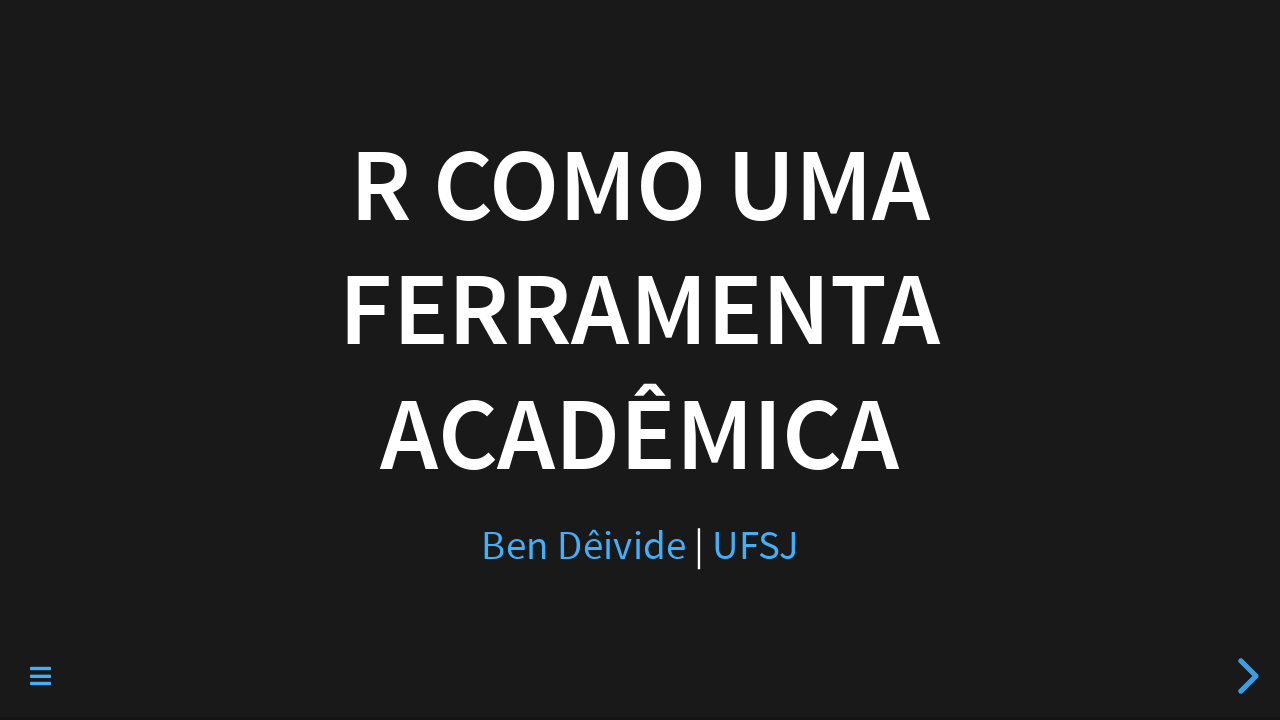

--- FILE ---
content_type: text/html; charset=utf-8
request_url: https://bendeivide.github.io/slides/ramb-academico/
body_size: 6115
content:
<!DOCTYPE html>
<html lang="pt">
<head>
  
  

  
  
  

  <meta charset="utf-8">
  <meta name="viewport" content="width=device-width, initial-scale=1">
  <meta http-equiv="X-UA-Compatible" content="IE=edge">
  <meta name="generator" content="Wowchemy 5.4.0 for Hugo">

  
  <link rel="manifest" href="/index.webmanifest">
  

  <link rel="icon" type="image/png" href="/media/icon_hu96f6bd792b3af7602ac6cf7cef98b13a_17598_32x32_fill_lanczos_center_3.png">
  <link rel="apple-touch-icon" type="image/png" href="/media/icon_hu96f6bd792b3af7602ac6cf7cef98b13a_17598_192x192_fill_lanczos_center_3.png">

  <link rel="canonical" href="http://bendeivide.github.io/slides/ramb-academico/">

  <title>R como uma ferramenta acadêmica | Ben Dêivide</title>

  <link rel="stylesheet" href="https://cdn.jsdelivr.net/npm/reveal.js@4.2.1/dist/reveal.min.css"><link rel="stylesheet" href="https://cdn.jsdelivr.net/npm/reveal.js@4.2.1/dist/theme/black.min.css"><link rel="stylesheet" href="https://cdn.jsdelivr.net/gh/highlightjs/cdn-release@10.2.1/build/styles/dracula.min.css" crossorigin="anonymous" id="highlight-theme">

  
  
  <link rel="stylesheet" href="/css/reveal_custom.min.css">
</head>
<body>

  
<div class="reveal">
  <div class="slides">
    
    
    

    
    
    
    
    

    
    

    
    
    
    <section>
    
      <h1 id="r-como-uma-ferramenta-acadêmica">R como uma ferramenta acadêmica</h1>
<p><a href="https://bendeivide.github.io/" target="_blank" rel="noopener">Ben Dêivide</a> | <a href="https://www.ufsj.edu.br/" target="_blank" rel="noopener">UFSJ</a></p>

    </section>
    

    
    
    
    <section>
    
      
<h2 id="apresentação-com-selo-dc">Apresentação com selo DC</h2>
<p><a href="https://bendeivide.github.io/dc/" target="_blank" rel="noopener">















<figure  >
  <div class="d-flex justify-content-center">
    <div class="w-100" ><img alt="" srcset="
               /slides/ramb-academico/SeloDC-branco_huae8c12316a547ca332088bbaf622ec6b_34348_57f4d021c573f1cdb22f5303fccfacd9.webp 400w,
               /slides/ramb-academico/SeloDC-branco_huae8c12316a547ca332088bbaf622ec6b_34348_e3124639f3c96b16d12396d9954194c3.webp 760w,
               /slides/ramb-academico/SeloDC-branco_huae8c12316a547ca332088bbaf622ec6b_34348_1200x1200_fit_q75_h2_lanczos_3.webp 1200w"
               src="/slides/ramb-academico/SeloDC-branco_huae8c12316a547ca332088bbaf622ec6b_34348_57f4d021c573f1cdb22f5303fccfacd9.webp"
               width="385"
               height="406"
               loading="lazy" data-zoomable /></div>
  </div></figure>
</a></p>

    </section>
    

    
    
    
    <section>
    
      
<h2 id="acesso-ao-material-dessa-apresentação">Acesso ao material dessa apresentação</h2>
<p><a href="https://github.com/bendeivide/palestras/tree/master/ramb-academico" target="_blank" rel="noopener">















<figure  >
  <div class="d-flex justify-content-center">
    <div class="w-100" ><img alt="" srcset="
               /slides/ramb-academico/folder_hu84ae0d30d5154d1e73aaf9945c348d03_20466_620e1c48e451842e2f4135b7117821ad.webp 400w,
               /slides/ramb-academico/folder_hu84ae0d30d5154d1e73aaf9945c348d03_20466_81e4eb609876936d8a5e708f395fd9b9.webp 760w,
               /slides/ramb-academico/folder_hu84ae0d30d5154d1e73aaf9945c348d03_20466_1200x1200_fit_q75_h2_lanczos_3.webp 1200w"
               src="/slides/ramb-academico/folder_hu84ae0d30d5154d1e73aaf9945c348d03_20466_620e1c48e451842e2f4135b7117821ad.webp"
               width="607"
               height="471"
               loading="lazy" data-zoomable /></div>
  </div></figure>
</a></p>

    </section>
    

    
    
    
    <section>
    
      
<h2 id="nota">Nota</h2>
<p>Essa apresentação terá um viés, pois apesar do poder que a ambiente <code>R</code> tem, muitos dos exemplos estarão dentro das minhas necessidades/limitações pessoais e profissionais. Portanto, um resultado do que experimento e venho experienciando!</p>

    </section>
    

    
    
    
    <section>
    
      
<h2 id="histórico-sobre-o-ambiente-r">Histórico sobre o ambiente <code>R</code></h2>
<ul>
<li>Criadores Ross Ihaka e por Robert Gentleman (Nova Zelândia), 1993</li>
<li>Baseado na linguagem S, criado por John Chambers e colaboradores (Primeira versão 1976)</li>
<li>Atualmente é mantida por colaboradores voluntários em todo o mundo</li>
</ul>

    </section>
    

    
    
    
    <section>
    
      
<h2 id="histórico-sobre-o-ambiente-r-1">Histórico sobre o ambiente <code>R</code></h2>
<ul>
<li>Linguagem pode ser orientada a objetos, Código aberto, funcional, metapragmática, Licença GNU</li>
<li>Repositório <a href="https://cran.r-project.org/" target="_blank" rel="noopener">CRAN</a></li>
<li>Popularidade com o <a href="https://rstudio.com/" target="_blank" rel="noopener">RStudio</a> (Joseph J. Allaire)</li>
<li>Como instalar o R?
Como instalar o RStudio?</li>
<li>Como usar o R?</li>
</ul>

    </section>
    

    
    
    
    <section>
    
      
<h2 id="curso-r-nível-básico">Curso R (Nível Básico)</h2>
<p><a href="https://bendeivide.github.io/courses/cursor/nbasico/" target="_blank" rel="noopener">















<figure  >
  <div class="d-flex justify-content-center">
    <div class="w-100" ><img alt="Nível Básico" srcset="
               /slides/ramb-academico/cursor-nb_hu8cbf2d1b9b5244f1524037e4474c538e_69900_4b297cb8f0e33e442ebf99b215388034.webp 400w,
               /slides/ramb-academico/cursor-nb_hu8cbf2d1b9b5244f1524037e4474c538e_69900_f138ba75b6cb4eb62d1ecea4bcae0172.webp 760w,
               /slides/ramb-academico/cursor-nb_hu8cbf2d1b9b5244f1524037e4474c538e_69900_1200x1200_fit_q75_h2_lanczos_3.webp 1200w"
               src="/slides/ramb-academico/cursor-nb_hu8cbf2d1b9b5244f1524037e4474c538e_69900_4b297cb8f0e33e442ebf99b215388034.webp"
               width="593"
               height="579"
               loading="lazy" data-zoomable /></div>
  </div></figure>
</a></p>

    </section>
    

    
    
    
    <section>
    
      
<h2 id="curso-r-ni">Curso R (NI)</h2>
<p><a href="https://bendeivide.github.io/post/cursorni2/" target="_blank" rel="noopener">















<figure  >
  <div class="d-flex justify-content-center">
    <div class="w-100" ><img alt="Nível Intermediário" srcset="
               /slides/ramb-academico/cursor-ni_hua909e2f7dc5b7deac580280a2231351e_70067_01ee0fc5dca62b5827c4744b677401e2.webp 400w,
               /slides/ramb-academico/cursor-ni_hua909e2f7dc5b7deac580280a2231351e_70067_2be287ff636a8ea73ce5b5354154f128.webp 760w,
               /slides/ramb-academico/cursor-ni_hua909e2f7dc5b7deac580280a2231351e_70067_1200x1200_fit_q75_h2_lanczos_3.webp 1200w"
               src="/slides/ramb-academico/cursor-ni_hua909e2f7dc5b7deac580280a2231351e_70067_01ee0fc5dca62b5827c4744b677401e2.webp"
               width="593"
               height="579"
               loading="lazy" data-zoomable /></div>
  </div></figure>
</a></p>

    </section>
    

    
    
    
    <section>
    
      
<h2 id="rapidinhas-do-r">Rapidinhas do R</h2>
<p><a href="https://bendeivide.github.io/project/rapidinhasr/" target="_blank" rel="noopener">















<figure  >
  <div class="d-flex justify-content-center">
    <div class="w-100" ><img alt="" srcset="
               /slides/ramb-academico/rapidinhasr_huf4c584a0ea803c0b4fded9f2abc27f53_510973_df46483f285db6db6d908bc356b06e75.webp 400w,
               /slides/ramb-academico/rapidinhasr_huf4c584a0ea803c0b4fded9f2abc27f53_510973_db647e21fc70a6855b86924338dcb47a.webp 760w,
               /slides/ramb-academico/rapidinhasr_huf4c584a0ea803c0b4fded9f2abc27f53_510973_1200x1200_fit_q75_h2_lanczos_3.webp 1200w"
               src="/slides/ramb-academico/rapidinhasr_huf4c584a0ea803c0b4fded9f2abc27f53_510973_df46483f285db6db6d908bc356b06e75.webp"
               width="760"
               height="374"
               loading="lazy" data-zoomable /></div>
  </div></figure>
</a></p>

    </section>
    

    
    
    
    <section>
    
      
<h2 id="ferramentas-do-r-além-do-fim-estatístico">Ferramentas do <code>R</code> além do fim Estatístico</h2>
<ul>
<li>Análises Estatísticas ❌</li>
<li>Criação e divulgação de materiais científicos:
<ul>
<li>Materiais Dinâmicos (HTML, JavaScript, CSS, <code>\(\LaTeX\)</code>, <code>R</code>, PDF) ✔️</li>
<li>Materiais estatísticos (HTML, PDF, EPUB, WORD, SLIDES) ✔️</li>
</ul>
</li>
</ul>

    </section>
    

    
    
    
    <section>
    
      
<h2 id="ferramentas-do-r-além-do-fim-estatístico-1">Ferramentas do <code>R</code> além do fim Estatístico</h2>
<ul>
<li>Desenvolvimento de pacotes  ✔️
<ul>
<li>Criação de GUIs para pacotes (Pacotes <code>tcltk</code>, <code>GTK+</code>, <code>shiny</code>) ✔️</li>
<li>Documentação de pacotes (Vignettes, tutorial de pacote) ✔️</li>
</ul>
</li>
<li>Divulgação de todos esses materiais ✔️</li>
</ul>

    </section>
    

    
    
    
    <section>
    
      
<h2 id="o-que-será-necessário-para-usar-essas-ferramentas">O que será necessário para usar essas ferramentas?</h2>
<ul>
<li><a href="https://youtu.be/Gei-gtBlMos" target="_blank" rel="noopener">Instalação do <code>R</code></a> e <a href="https://youtu.be/Gei-gtBlMos" target="_blank" rel="noopener">RStudio/Pandoc</a></li>
<li>No <code>R</code> <a href="https://youtu.be/YRSdoyfqp_g" target="_blank" rel="noopener">instalar os pacotes</a>:
<ul>
<li><code>rmarkdown</code> e <code>knitr</code> - Pacotes mais importantes!</li>
<li><code>shiny</code> - Pacote para criação de materiais dinâmicos</li>
<li><code>devtools</code> e <code>usethis</code> - kit de ferramentas</li>
<li><code>rsconnect</code> - Pacote para enviar seu arquivo para <em>shinyapps.io</em></li>
</ul>
</li>
</ul>

    </section>
    

    
    
    
    <section>
    
      
<h2 id="o-que-será-necessário-para-usar-essas-ferramentas-1">O que será necessário para usar essas ferramentas?</h2>
<ul>
<li>No <code>R</code> <a href="https://youtu.be/YRSdoyfqp_g" target="_blank" rel="noopener">instalar os pacotes</a>:
<ul>
<li><code>tinytex</code> - Latex (Caso você não queira instalar o <code>\(\LaTeX\)</code>)</li>
<li><code>rticles</code> - Escrever Artigos</li>
<li><code>thesisdown</code> - Escrever Teses</li>
<li><code>bookdown</code> - Escrever Livros (HTML, PDF, ePub, Kindle)</li>
</ul>
</li>
</ul>

    </section>
    

    
    
    
    <section>
    
      
<h2 id="o-que-será-necessário-para-usar-essas-ferramentas-2">O que será necessário para usar essas ferramentas?</h2>
<ul>
<li>No <code>R</code> <a href="https://youtu.be/YRSdoyfqp_g" target="_blank" rel="noopener">instalar os pacotes</a>:
<ul>
<li><code>blogdown</code> e <code>distill</code> - Criação de blogs, websites</li>
<li><code>postcards</code> - Criação de um cartão de visita</li>
<li><code>learnr</code> - Criação de tutoriais para aprender R</li>
<li><code>pkgdown</code>(Documentação em HTML para pacotes R) e <code>usethis</code> ou <code>rmarkdown</code>(Criação de Vignettes)</li>
</ul>
</li>
</ul>

    </section>
    

    
    
    
    <section>
    
      
<h2 id="o-que-será-necessário-para-usar-essas-ferramentas-3">O que será necessário para usar essas ferramentas?</h2>
<ul>
<li>No <code>R</code> <a href="https://youtu.be/YRSdoyfqp_g" target="_blank" rel="noopener">instalar os pacotes</a>:
<ul>
<li><code>tcltk</code> (Existem muitos outros pacotes!) - GUI&rsquo;s</li>
<li><code>manipulate</code> e <code>shiny</code> - gráficos interativos no RStudio e <code>scatterplot3d</code> - Gráficos em 3d</li>
<li><code>exams</code> - Criação de Provas para disciplinas + MOODLE</li>
</ul>
</li>
<li><code>\(\LaTeX\)</code>, MS Word (ou similares)</li>
</ul>

    </section>
    

    
    
    
    <section>
    
      
<h2 id="r-markdown"><code>R</code> Markdown</h2>
<p>Três componentes básicos:</p>
<ul>
<li><strong>Metadados</strong>: O corpo do documento</li>
<li><strong>Texto</strong>: Assunto dissertado</li>
<li><strong>Código</strong>: Linguagem de interesse</li>
</ul>
<p><strong>LEMBRETE</strong>: A extensão de um arquivo R Markdown é: <em>.Rmd</em></p>

    </section>
    

    
    
    
    <section>
    
      
<h2 id="material-de-apoio-ao-r-markdown">Material de apoio ao <code>R</code> Markdown</h2>
<p><a href="https://bendeivide.github.io/cdec/" target="_blank" rel="noopener">















<figure  >
  <div class="d-flex justify-content-center">
    <div class="w-100" ><img alt="" srcset="
               /slides/ramb-academico/cdec_hu891cdc650656200eb98f514c61f934c4_17480_48bcaa36767fa23207c27b820274c199.webp 400w,
               /slides/ramb-academico/cdec_hu891cdc650656200eb98f514c61f934c4_17480_d7c00888fc771d6909d650596147e429.webp 760w,
               /slides/ramb-academico/cdec_hu891cdc650656200eb98f514c61f934c4_17480_1200x1200_fit_q75_h2_lanczos_3.webp 1200w"
               src="/slides/ramb-academico/cdec_hu891cdc650656200eb98f514c61f934c4_17480_48bcaa36767fa23207c27b820274c199.webp"
               width="226"
               height="364"
               loading="lazy" data-zoomable /></div>
  </div></figure>
</a></p>

    </section>
    

    
    
    
    <section>
    
      
<h2 id="material-de-apoio-ao-r-markdown-1">Material de apoio ao <code>R</code> Markdown</h2>
<p>O básico no R Markdown:
<a href="https://rmarkdown.rstudio.com/authoring_basics.html" target="_blank" rel="noopener">https://rmarkdown.rstudio.com/authoring_basics.html</a></p>
<p>A ideia dos pacotes nos documentos dinâmicos:
<a href="https://jreduardo.github.io/semanest-ufpr2017/" target="_blank" rel="noopener">https://jreduardo.github.io/semanest-ufpr2017/</a></p>
<p>Para leitura:
<a href="http://cursos.leg.ufpr.br/prr/capDocDin.html" target="_blank" rel="noopener">http://cursos.leg.ufpr.br/prr/capDocDin.html</a></p>

    </section>
    

    
    
    
      

<section data-noprocess data-shortcode-slide
  
      
      data-background-image="/media/boards.jpg"
  >

<h2 id="r-markdown-documentos-estatísticos"><code>R</code> Markdown: Documentos estatísticos</h2>
<p>Aplicações:</p>
<p>















<figure  >
  <div class="d-flex justify-content-center">
    <div class="w-100" ><img alt="" srcset="
               /slides/ramb-academico/rstudio_hucbfa44c25ae8fec7feb2f58ef04a2141_39544_0cd5d2661e8fc6dbb49dd886a81160b2.webp 400w,
               /slides/ramb-academico/rstudio_hucbfa44c25ae8fec7feb2f58ef04a2141_39544_5bd7ddd151c2f4da3fa79a2fa5972624.webp 760w,
               /slides/ramb-academico/rstudio_hucbfa44c25ae8fec7feb2f58ef04a2141_39544_1200x1200_fit_q75_h2_lanczos_3.webp 1200w"
               src="/slides/ramb-academico/rstudio_hucbfa44c25ae8fec7feb2f58ef04a2141_39544_0cd5d2661e8fc6dbb49dd886a81160b2.webp"
               width="170"
               height="170"
               loading="lazy" data-zoomable /></div>
  </div></figure>
</p>

    </section>
    

    
    
    
    <section>
    
      
<h2 id="r-markdown-documentos-dinâmicos"><code>R</code> Markdown: Documentos dinâmicos</h2>
<p>Recursos do Shiny:</p>
<p>Exemplos:</p>
<ul>
<li><a href="http://shiny.estatistica.ccet.ufrn.br/srag/" target="_blank" rel="noopener">Srag ou Covid-19 (UFRN)</a></li>
<li><a href="https://shiny.rstudio.com/" target="_blank" rel="noopener"><em>Trends</em> do Google (RStudio)</a></li>
<li><a href="https://shiny.rstudio.com/gallery/didacting-modeling.html" target="_blank" rel="noopener">Processo de modelagem didática</a></li>
</ul>

    </section>
    

    
    
    
    <section>
    
      
<h2 id="criação-de-websites">Criação de <em>Websites</em></h2>
<ul>
<li>Website (pacote <a href="https://rstudio.github.io/distill/" target="_blank" rel="noopener"><code>distill</code></a>): <a href="https://youtu.be/FbTLrfYWQQw" target="_blank" rel="noopener">Rapidinhas do R</a>, ex. <a href="https://bendeivide.github.io/cursor/" target="_blank" rel="noopener">Curso R</a></li>
<li>Website via <a href="https://pkgs.rstudio.com/blogdown/" target="_blank" rel="noopener"><code>blogdown</code></a> e <a href="https://wowchemy.com/docs/" target="_blank" rel="noopener"><code>Hugo</code></a> (<a href="https://wowchemy.com/templates/" target="_blank" rel="noopener">temas</a>)</li>
</ul>
<p><a href="https://bendeivide.github.io/" target="_blank" rel="noopener">















<figure  >
  <div class="d-flex justify-content-center">
    <div class="w-100" ><img alt="" srcset="
               /slides/ramb-academico/ben_hu96f6bd792b3af7602ac6cf7cef98b13a_17598_7e5abe44a987059ffc245fad5b802500.webp 400w,
               /slides/ramb-academico/ben_hu96f6bd792b3af7602ac6cf7cef98b13a_17598_7191e69c4c5b62592abfeed760168432.webp 760w,
               /slides/ramb-academico/ben_hu96f6bd792b3af7602ac6cf7cef98b13a_17598_1200x1200_fit_q75_h2_lanczos_3.webp 1200w"
               src="/slides/ramb-academico/ben_hu96f6bd792b3af7602ac6cf7cef98b13a_17598_7e5abe44a987059ffc245fad5b802500.webp"
               width="216"
               height="217"
               loading="lazy" data-zoomable /></div>
  </div></figure>
</a></p>

    </section>
    

    
    
    
    <section>
    
      
<h2 id="exemplos-de-websites">Exemplos de <em>Websites</em></h2>
<p>Exemplos:</p>
<ul>
<li><a href="https://rmarkdown.rstudio.com/" target="_blank" rel="noopener">R Markdown no RStudio</a></li>
<li>Website pessoal de <a href="https://robjhyndman.com/" target="_blank" rel="noopener">Rob J Hyndman</a></li>
<li>Website pessoal de <a href="https://amber.rbind.io" target="_blank" rel="noopener">Amber Thomas</a></li>
<li>Website pessoal de <a href="https://emitanaka.github.io" target="_blank" rel="noopener">Emi Tanaka</a></li>
</ul>

    </section>
    

    
    
    
    <section>
    
      
<h2 id="exemplo-de-postcard">Exemplo de <em>Postcard</em></h2>
<ul>
<li>Exemplo: <a href="https://bendeivide.github.io/cursor/about.html" target="_blank" rel="noopener">Ben Dêivide</a></li>
</ul>

    </section>
    

    
    
    
    <section>
    
      
<h2 id="exemplo-de-dashboard">Exemplo de Dashboard</h2>
<p><a href="https://bendeivide.shinyapps.io/RDashboards/" target="_blank" rel="noopener">















<figure  >
  <div class="d-flex justify-content-center">
    <div class="w-100" ><img alt="" srcset="
               /slides/ramb-academico/midrangeMCP_huf45dc9e9da53fa562b8e5b4d36571394_51649_39352c290d8c5e5a1804a131d2592ce5.webp 400w,
               /slides/ramb-academico/midrangeMCP_huf45dc9e9da53fa562b8e5b4d36571394_51649_40d47179797e8775f2210bae5d3f9b20.webp 760w,
               /slides/ramb-academico/midrangeMCP_huf45dc9e9da53fa562b8e5b4d36571394_51649_1200x1200_fit_q75_h2_lanczos_3.webp 1200w"
               src="/slides/ramb-academico/midrangeMCP_huf45dc9e9da53fa562b8e5b4d36571394_51649_39352c290d8c5e5a1804a131d2592ce5.webp"
               width="461"
               height="534"
               loading="lazy" data-zoomable /></div>
  </div></figure>
</a></p>

    </section>
    

    
    
    
    <section>
    
      
<h2 id="outros-exemplos-de-dashboards">Outros exemplos de Dashboards</h2>
<ul>
<li><a href="https://eelloo.nl/groepsrapportages-met-infographics/" target="_blank" rel="noopener">eelloo</a></li>
<li><a href="https://jjallaire.shinyapps.io/shiny-crandash/" target="_blank" rel="noopener">Exemplo usando o <code>shiny</code></a></li>
<li><a href="http://shiny.estatistica.ccet.ufrn.br/DashboardDeputados/" target="_blank" rel="noopener">Controle de gastos públicos</a></li>
<li><a href="https://pkgs.rstudio.com/flexdashboard/articles/examples.html" target="_blank" rel="noopener">Material para usar Dashboards + Shiny</a></li>
</ul>

    </section>
    

    
    
    
    <section>
    
      
<h2 id="r-markdown-relatórios-programados">R Markdown: Relatórios programados</h2>
<ul>
<li>Exemplo: <a href="https://rmarkdown.rstudio.com/articles_mail_merge.html" target="_blank" rel="noopener">Mine Çetinkaya-Rundel</a></li>
</ul>

    </section>
    

    
    
    
      

<section data-noprocess data-shortcode-slide
  
      
      data-background-image="/media/boards.jpg"
  >

<h2 id="r-markdown-relatórios-programados-aplicação">R Markdown: Relatórios programados (Aplicação)</h2>
<ul>
<li>Nomes dos professores do DEFIM/UFSJ e númerode suas salas;</li>
<li>Vamos fazer um documento em PDF, cujo nome desses arquivos serão os nomes dos professores, com algum texto identificando as suas salas.</li>
</ul>
<p>















<figure  >
  <div class="d-flex justify-content-center">
    <div class="w-100" ><img alt="" srcset="
               /slides/ramb-academico/rstudio_hucbfa44c25ae8fec7feb2f58ef04a2141_39544_0cd5d2661e8fc6dbb49dd886a81160b2.webp 400w,
               /slides/ramb-academico/rstudio_hucbfa44c25ae8fec7feb2f58ef04a2141_39544_5bd7ddd151c2f4da3fa79a2fa5972624.webp 760w,
               /slides/ramb-academico/rstudio_hucbfa44c25ae8fec7feb2f58ef04a2141_39544_1200x1200_fit_q75_h2_lanczos_3.webp 1200w"
               src="/slides/ramb-academico/rstudio_hucbfa44c25ae8fec7feb2f58ef04a2141_39544_0cd5d2661e8fc6dbb49dd886a81160b2.webp"
               width="170"
               height="170"
               loading="lazy" data-zoomable /></div>
  </div></figure>
</p>

    </section>
    

    
    
    
    <section>
    
      
<h2 id="r-markdown-livros">R Markdown: Livros</h2>
<ul>
<li>Site: <a href="https://bookdown.org/" target="_blank" rel="noopener">https://bookdown.org/</a></li>
<li>Exemplo: <a href="https://bendeivide.github.io/book-epaec/" target="_blank" rel="noopener">EPAEC</a>, <a href="https://bendeivide.github.io/book-eambr/" target="_blank" rel="noopener">EAMBR</a></li>
</ul>

    </section>
    

    
    
    
    <section>
    
      
<h2 id="r-markdown-artigos-e-teses">R Markdown: Artigos e Teses</h2>
<ul>
<li>Pacote <code>bookdown</code> (Tese)</li>
<li>Pacote <code>rticles</code> (Artigo): <code>install.packages(&quot;rticles&quot;)</code></li>
<li>Pacote <code>thesisdown</code> (Tese):</li>
</ul>
<pre><code class="language-r">if (!require(&quot;remotes&quot;)) 
  install.packages(&quot;remotes&quot;, repos = &quot;https://cran.rstudio.org&quot;)
remotes::install_github(&quot;rstudio/bookdown&quot;)
remotes::install_github(&quot;ismayc/thesisdown&quot;)
</code></pre>

    </section>
    

    
    
    
      

<section data-noprocess data-shortcode-slide
  
      
      data-background-image="/media/boards.jpg"
  >

<h2 id="r-markdown-livros-aplicações">R Markdown: Livros (Aplicações)</h2>
<p>















<figure  >
  <div class="d-flex justify-content-center">
    <div class="w-100" ><img alt="" srcset="
               /slides/ramb-academico/rstudio_hucbfa44c25ae8fec7feb2f58ef04a2141_39544_0cd5d2661e8fc6dbb49dd886a81160b2.webp 400w,
               /slides/ramb-academico/rstudio_hucbfa44c25ae8fec7feb2f58ef04a2141_39544_5bd7ddd151c2f4da3fa79a2fa5972624.webp 760w,
               /slides/ramb-academico/rstudio_hucbfa44c25ae8fec7feb2f58ef04a2141_39544_1200x1200_fit_q75_h2_lanczos_3.webp 1200w"
               src="/slides/ramb-academico/rstudio_hucbfa44c25ae8fec7feb2f58ef04a2141_39544_0cd5d2661e8fc6dbb49dd886a81160b2.webp"
               width="170"
               height="170"
               loading="lazy" data-zoomable /></div>
  </div></figure>
</p>

    </section>
    

    
    
    
      

<section data-noprocess data-shortcode-slide
  
      
      data-background-image="/media/boards.jpg"
  >

<h2 id="r-markdown-slides-aplicações">R Markdown: Slides (Aplicações)</h2>
<p>















<figure  >
  <div class="d-flex justify-content-center">
    <div class="w-100" ><img alt="" srcset="
               /slides/ramb-academico/rstudio_hucbfa44c25ae8fec7feb2f58ef04a2141_39544_0cd5d2661e8fc6dbb49dd886a81160b2.webp 400w,
               /slides/ramb-academico/rstudio_hucbfa44c25ae8fec7feb2f58ef04a2141_39544_5bd7ddd151c2f4da3fa79a2fa5972624.webp 760w,
               /slides/ramb-academico/rstudio_hucbfa44c25ae8fec7feb2f58ef04a2141_39544_1200x1200_fit_q75_h2_lanczos_3.webp 1200w"
               src="/slides/ramb-academico/rstudio_hucbfa44c25ae8fec7feb2f58ef04a2141_39544_0cd5d2661e8fc6dbb49dd886a81160b2.webp"
               width="170"
               height="170"
               loading="lazy" data-zoomable /></div>
  </div></figure>
</p>

    </section>
    

    
    
    
    <section>
    
      
<h2 id="documentação-para-pacotes">Documentação para pacotes</h2>
<ul>
<li>Pacote <a href="https://pkgdown.r-lib.org/" target="_blank" rel="noopener"><code>pkgdown</code></a>: ex.: <a href="https://bendeivide.github.io/midrangeMCP/" target="_blank" rel="noopener">midrangeMCP</a></li>
<li>Vignettes (Pacote <a href="https://usethis.r-lib.org/" target="_blank" rel="noopener"><code>usethis</code></a>): <code>usethis::use_vignette()</code></li>
</ul>

    </section>
    

    
    
    
    <section>
    
      
<h2 id="interface-gráfica-ao-usuário">Interface Gráfica ao Usuário</h2>
<ul>
<li>Exemplo do pacote <code>tcltk</code>: <a href="https://bendeivide.github.io/project/mcptests/" target="_blank" rel="noopener"><code>MCPtests</code></a></li>
</ul>
<p>















<figure  >
  <div class="d-flex justify-content-center">
    <div class="w-100" ><img alt=""
           src="/slides/ramb-academico/MCPtests.gif"
           loading="lazy" data-zoomable /></div>
  </div></figure>
</p>
<ul>
<li>Exemplo do pacote <code>shiny</code>: <a href="https://dreamrs.github.io/esquisse/" target="_blank" rel="noopener"><code>esquisse</code></a></li>
</ul>

    </section>
    

    
    
    
    <section>
    
      
<h2 id="documentos-para-aprendizagem-do-r">Documentos para aprendizagem do <code>R</code></h2>
<ul>
<li>Pacote <a href="https://rstudio.github.io/learnr/index.html" target="_blank" rel="noopener"><code>learnr</code></a>: ex.: <a href="http://bendeivide.shinyapps.io/Est_Exp/" target="_blank" rel="noopener">Estatística Experimental</a></li>
</ul>

    </section>
    

    
    
    
    <section>
    
      
<h2 id="aplicação-de-provas-academia">Aplicação de provas (Academia)</h2>
<ul>
<li>Pacote <a href="http://r-exams.org/" target="_blank" rel="noopener"><code>exams</code></a> e uso no <a href="https://moodle.org/" target="_blank" rel="noopener">MOODLE</a></li>
</ul>
<p>















<figure  >
  <div class="d-flex justify-content-center">
    <div class="w-100" ><img alt="" srcset="
               /slides/ramb-academico/rexams&#43;moodle_hu90e239b8805e1b03b777d53fd8bd0aea_63184_45a5acf0538bc5ef2ea0500c6d063fe2.webp 400w,
               /slides/ramb-academico/rexams&#43;moodle_hu90e239b8805e1b03b777d53fd8bd0aea_63184_f19d123669d0c8ec3229ab58813739b8.webp 760w,
               /slides/ramb-academico/rexams&#43;moodle_hu90e239b8805e1b03b777d53fd8bd0aea_63184_1200x1200_fit_q75_h2_lanczos_3.webp 1200w"
               src="/slides/ramb-academico/rexams&#43;moodle_hu90e239b8805e1b03b777d53fd8bd0aea_63184_45a5acf0538bc5ef2ea0500c6d063fe2.webp"
               width="295"
               height="155"
               loading="lazy" data-zoomable /></div>
  </div></figure>
</p>

    </section>
    

    
    
    
      

<section data-noprocess data-shortcode-slide
  
      
      data-background-image="/media/boards.jpg"
  >

<h2 id="gráficos-3d-latex-e-r">Gráficos 3D ($\LaTeX$ e <code>R</code>)</h2>
<ul>
<li>Pacote <code>scatterplot3d</code></li>
</ul>

    </section>
    

    
    
    
      

<section data-noprocess data-shortcode-slide
  
      
      data-background-image="/media/boards.jpg"
  >

<h2 id="tabelas-com-ilustrações-animadas--sweave">Tabelas com ilustrações animadas + <code>Sweave</code></h2>
<p>















<figure  >
  <div class="d-flex justify-content-center">
    <div class="w-100" ><img alt="" srcset="
               /slides/ramb-academico/rstudio_hucbfa44c25ae8fec7feb2f58ef04a2141_39544_0cd5d2661e8fc6dbb49dd886a81160b2.webp 400w,
               /slides/ramb-academico/rstudio_hucbfa44c25ae8fec7feb2f58ef04a2141_39544_5bd7ddd151c2f4da3fa79a2fa5972624.webp 760w,
               /slides/ramb-academico/rstudio_hucbfa44c25ae8fec7feb2f58ef04a2141_39544_1200x1200_fit_q75_h2_lanczos_3.webp 1200w"
               src="/slides/ramb-academico/rstudio_hucbfa44c25ae8fec7feb2f58ef04a2141_39544_0cd5d2661e8fc6dbb49dd886a81160b2.webp"
               width="170"
               height="170"
               loading="lazy" data-zoomable /></div>
  </div></figure>
</p>

    </section>
    

    
    
    
    <section>
    
      
<h2 id="onde-publicamos-esses-materiais">Onde publicamos esses materiais?</h2>
<ul>
<li><a href="https://rpubs.com/" target="_blank" rel="noopener">RPubs</a></li>
<li><a href="https://rpubs.com/cathydatascience/518692" target="_blank" rel="noopener">Como publicar!</a></li>
<li><a href="https://www.shinyapps.io/" target="_blank" rel="noopener">shinyapp.io</a></li>
<li><a href="https://bookdown.org/" target="_blank" rel="noopener">Bookdown</a></li>
<li><a href="https://marcusnunes.me/posts/como-instalar-o-shiny-em-seu-proprio-servidor/" target="_blank" rel="noopener">Servidor próprio</a></li>
<li><a href="https://gomesfellipe.github.io/post/2018-10-27-server-cloud/server-cloud/" target="_blank" rel="noopener">Servidor online</a></li>
<li><a href="http://https://github.com" target="_blank" rel="noopener">GitHub</a>, <a href="https://bendeivide.github.io/project/rapidinhasr/" target="_blank" rel="noopener">Rapidinhas do R 5 a 11</a></li>
<li><a href="https://www.netlify.com" target="_blank" rel="noopener">Netlify</a>, <a href="https://bookdown.org/yihui/rmarkdown/blogdown-deploy.html" target="_blank" rel="noopener">Como publicar!</a></li>
</ul>

    </section>
    

    
    
    
    <section>
    
      
<h1 id="questões">Questões?</h1>
<p><a href="https://bendeivide.github.io/" target="_blank" rel="noopener">Dúvidas e Sugestões</a></p>
<p><a href="https://bendeivide.github.io/#contact" target="_blank" rel="noopener">Contato</a></p>

    </section>
    

    
    
  </div>
</div>



  <script src="https://cdn.jsdelivr.net/npm/reveal.js@4.2.1/dist/reveal.min.js" crossorigin="anonymous"></script>
  <script src="https://cdn.jsdelivr.net/npm/reveal.js@4.2.1/plugin/markdown/markdown.min.js" crossorigin="anonymous"></script>
  <script src="https://cdn.jsdelivr.net/npm/reveal.js@4.2.1/plugin/highlight/highlight.min.js" crossorigin="anonymous"></script>
  <script src="https://cdn.jsdelivr.net/npm/reveal.js@4.2.1/plugin/notes/notes.min.js" crossorigin="anonymous"></script>
  <script src="https://cdn.jsdelivr.net/npm/reveal.js@4.2.1/plugin/search/search.min.js" crossorigin="anonymous"></script>
  <script src="https://cdn.jsdelivr.net/npm/reveal.js@4.2.1/plugin/math/math.min.js" crossorigin="anonymous"></script>
  <script src="https://cdn.jsdelivr.net/npm/reveal.js@4.2.1/plugin/zoom/zoom.min.js" crossorigin="anonymous"></script>

  
  
    <script src="https://cdn.jsdelivr.net/npm/reveal.js-menu@2.1.0/plugin.js" integrity="sha256-M6JwAjnRAWmi+sbXURR/yAhWZKYhAw7YXnnLvIxrdGs=" crossorigin="anonymous"></script>
    <script src="https://cdn.jsdelivr.net/npm/reveal.js-menu@2.1.0/menu.js" integrity="sha256-l14dklFcW5mWar6w/9KaW0fWVerf3mYr7Wt0+rXzFAA=" crossorigin="anonymous"></script>
    <link rel="stylesheet" href="https://cdn.jsdelivr.net/npm/reveal.js-menu@2.1.0/menu.css" integrity="sha256-0fU8HKLaTjgzfaV9CgSqbsN8ilA3zo6zK1M6rlgULd8=" crossorigin="anonymous">
  

  

  
  <script src="/js/wowchemy-slides.js"></script>

</body>
</html>


--- FILE ---
content_type: text/css; charset=utf-8
request_url: https://bendeivide.github.io/css/reveal_custom.min.css
body_size: -37
content:
body{}.definicao{display:block;font-style:italic;text-align:left;font-size:18px;font-family:sans-serif;color:#000;border-radius:10px;background-color:#eef8fd;box-shadow:5px 10px 8px #888888}.definicao[cap][titulo]::before{content:"Definição: " attr(titulo)" ";font-weight:700;font-style:normal;display:inline-block;width:-webkit-fill-available;color:#fff;border-radius:10px 10px 0 0;padding:10px 5px 5px 15px;background-color:#526f7d}.definicao p{padding:15px}.exemplo{display:block;font-style:italic;text-align:left;font-size:18px;font-family:sans-serif;color:#000;border-radius:10px;background-color:#fff;box-shadow:5px 10px 8px #888888}.exemplo[cap][titulo]::before{content:"Exemplo: " attr(titulo)" ";font-weight:700;font-style:normal;display:inline-block;width:-webkit-fill-available;color:#fff;border-radius:10px 10px 0 0;padding:10px 5px 5px 15px;background-color:#804124}.exemplo p{padding:15px}.teorema{display:block;font-style:italic;font-size:18px;text-align:left;font-family:times new roman;color:#000;border-radius:10px;background-color:#a1b5b5;box-shadow:5px 10px 8px #888888}.teorema[cap][titulo]::before{content:"Teorema: " attr(titulo)" ";font-weight:700;font-style:normal;display:inline-block;width:-webkit-fill-available;color:#fff;border-radius:10px 10px 0 0;padding:10px 5px 5px 15px;background-color:#262626}.teorema p{padding:15px}.prova{display:block;font-style:italic;text-align:left;font-size:18px;font-family:times new roman;color:#000;border-radius:10px;background-color:#f8f8f8;box-shadow:5px 10px 8px #888888}.prova[cap][titulo]::before{content:"Prova:";font-weight:700;font-style:normal;display:inline-block;width:-webkit-fill-available;color:#fff;border-radius:10px 10px 0 0;padding:10px 5px 5px 15px;background-color:#262626}.prova p{padding:15px}.exerprop{display:block;font-style:italic;font-size:18px;font-family:times new roman;color:#000;border-radius:10px;background-color:#fffde5;box-shadow:5px 10px 8px #888888}.exerprop[cap][titulo]::before{content:"Exercício: " attr(titulo)" ";font-weight:700;font-style:normal;display:inline-block;width:-webkit-fill-available;color:#000;border-radius:10px 10px 0 0;padding:10px 5px 5px 15px;background-color:#ff8f1c}.exerprop p{padding:15px}

--- FILE ---
content_type: application/javascript; charset=utf-8
request_url: https://cdn.jsdelivr.net/npm/reveal.js@4.2.1/plugin/search/search.min.js
body_size: 7295
content:
/**
 * Skipped minification because the original files appears to be already minified.
 * Original file: /npm/reveal.js@4.2.1/plugin/search/search.js
 *
 * Do NOT use SRI with dynamically generated files! More information: https://www.jsdelivr.com/using-sri-with-dynamic-files
 */
!function(e,t){"object"==typeof exports&&"undefined"!=typeof module?module.exports=t():"function"==typeof define&&define.amd?define(t):(e="undefined"!=typeof globalThis?globalThis:e||self).RevealSearch=t()}(this,(function(){"use strict";var e="undefined"!=typeof globalThis?globalThis:"undefined"!=typeof window?window:"undefined"!=typeof global?global:"undefined"!=typeof self?self:{},t=function(e){try{return!!e()}catch(e){return!0}},n=!t((function(){return 7!=Object.defineProperty({},1,{get:function(){return 7}})[1]})),r=function(e){return e&&e.Math==Math&&e},o=r("object"==typeof globalThis&&globalThis)||r("object"==typeof window&&window)||r("object"==typeof self&&self)||r("object"==typeof e&&e)||function(){return this}()||Function("return this")(),i=t,c=/#|\.prototype\./,a=function(e,t){var n=l[u(e)];return n==s||n!=f&&("function"==typeof t?i(t):!!t)},u=a.normalize=function(e){return String(e).replace(c,".").toLowerCase()},l=a.data={},f=a.NATIVE="N",s=a.POLYFILL="P",p=a,d=function(e){return"object"==typeof e?null!==e:"function"==typeof e},g=d,h=function(e){if(!g(e))throw TypeError(String(e)+" is not an object");return e},y=d,v=h,x=function(e){if(!y(e)&&null!==e)throw TypeError("Can't set "+String(e)+" as a prototype");return e},b=Object.setPrototypeOf||("__proto__"in{}?function(){var e,t=!1,n={};try{(e=Object.getOwnPropertyDescriptor(Object.prototype,"__proto__").set).call(n,[]),t=n instanceof Array}catch(e){}return function(n,r){return v(n),x(r),t?e.call(n,r):n.__proto__=r,n}}():void 0),m=d,E=b,S={},w=d,O=o.document,R=w(O)&&w(O.createElement),T=function(e){return R?O.createElement(e):{}},_=!n&&!t((function(){return 7!=Object.defineProperty(T("div"),"a",{get:function(){return 7}}).a})),j=d,P=function(e,t){if(!j(e))return e;var n,r;if(t&&"function"==typeof(n=e.toString)&&!j(r=n.call(e)))return r;if("function"==typeof(n=e.valueOf)&&!j(r=n.call(e)))return r;if(!t&&"function"==typeof(n=e.toString)&&!j(r=n.call(e)))return r;throw TypeError("Can't convert object to primitive value")},I=n,C=_,N=h,A=P,k=Object.defineProperty;S.f=I?k:function(e,t,n){if(N(e),t=A(t,!0),N(n),C)try{return k(e,t,n)}catch(e){}if("get"in n||"set"in n)throw TypeError("Accessors not supported");return"value"in n&&(e[t]=n.value),e};var $={},L=function(e){if(null==e)throw TypeError("Can't call method on "+e);return e},M=L,U=function(e){return Object(M(e))},D=U,F={}.hasOwnProperty,z=function(e,t){return F.call(D(e),t)},K={}.toString,B=function(e){return K.call(e).slice(8,-1)},W=B,G="".split,V=t((function(){return!Object("z").propertyIsEnumerable(0)}))?function(e){return"String"==W(e)?G.call(e,""):Object(e)}:Object,Y=L,q=function(e){return V(Y(e))},X=Math.ceil,H=Math.floor,J=function(e){return isNaN(e=+e)?0:(e>0?H:X)(e)},Q=J,Z=Math.min,ee=function(e){return e>0?Z(Q(e),9007199254740991):0},te=J,ne=Math.max,re=Math.min,oe=q,ie=ee,ce=function(e,t){var n=te(e);return n<0?ne(n+t,0):re(n,t)},ae=function(e){return function(t,n,r){var o,i=oe(t),c=ie(i.length),a=ce(r,c);if(e&&n!=n){for(;c>a;)if((o=i[a++])!=o)return!0}else for(;c>a;a++)if((e||a in i)&&i[a]===n)return e||a||0;return!e&&-1}},ue={includes:ae(!0),indexOf:ae(!1)},le={},fe=z,se=q,pe=ue.indexOf,de=le,ge=function(e,t){var n,r=se(e),o=0,i=[];for(n in r)!fe(de,n)&&fe(r,n)&&i.push(n);for(;t.length>o;)fe(r,n=t[o++])&&(~pe(i,n)||i.push(n));return i},he=["constructor","hasOwnProperty","isPrototypeOf","propertyIsEnumerable","toLocaleString","toString","valueOf"].concat("length","prototype");$.f=Object.getOwnPropertyNames||function(e){return ge(e,he)};var ye={exports:{}},ve=function(e,t){return{enumerable:!(1&e),configurable:!(2&e),writable:!(4&e),value:t}},xe=S,be=ve,me=n?function(e,t,n){return xe.f(e,t,be(1,n))}:function(e,t,n){return e[t]=n,e},Ee=o,Se=me,we=function(e,t){try{Se(Ee,e,t)}catch(n){Ee[e]=t}return t},Oe=we,Re="__core-js_shared__",Te=o[Re]||Oe(Re,{}),_e=Te;(ye.exports=function(e,t){return _e[e]||(_e[e]=void 0!==t?t:{})})("versions",[]).push({version:"3.12.1",mode:"global",copyright:"© 2021 Denis Pushkarev (zloirock.ru)"});var je,Pe,Ie=0,Ce=Math.random(),Ne=function(e){return"Symbol("+String(void 0===e?"":e)+")_"+(++Ie+Ce).toString(36)},Ae=o,ke=o,$e=function(e){return"function"==typeof e?e:void 0},Le=function(e,t){return arguments.length<2?$e(Ae[e])||$e(ke[e]):Ae[e]&&Ae[e][t]||ke[e]&&ke[e][t]},Me=Le("navigator","userAgent")||"",Ue=o.process,De=Ue&&Ue.versions,Fe=De&&De.v8;Fe?Pe=(je=Fe.split("."))[0]<4?1:je[0]+je[1]:Me&&(!(je=Me.match(/Edge\/(\d+)/))||je[1]>=74)&&(je=Me.match(/Chrome\/(\d+)/))&&(Pe=je[1]);var ze=Pe&&+Pe,Ke=t,Be=!!Object.getOwnPropertySymbols&&!Ke((function(){return!String(Symbol())||!Symbol.sham&&ze&&ze<41})),We=Be&&!Symbol.sham&&"symbol"==typeof Symbol.iterator,Ge=o,Ve=ye.exports,Ye=z,qe=Ne,Xe=Be,He=We,Je=Ve("wks"),Qe=Ge.Symbol,Ze=He?Qe:Qe&&Qe.withoutSetter||qe,et=function(e){return Ye(Je,e)&&(Xe||"string"==typeof Je[e])||(Xe&&Ye(Qe,e)?Je[e]=Qe[e]:Je[e]=Ze("Symbol."+e)),Je[e]},tt=d,nt=B,rt=et("match"),ot=h,it=function(){var e=ot(this),t="";return e.global&&(t+="g"),e.ignoreCase&&(t+="i"),e.multiline&&(t+="m"),e.dotAll&&(t+="s"),e.unicode&&(t+="u"),e.sticky&&(t+="y"),t},ct={},at=t;function ut(e,t){return RegExp(e,t)}ct.UNSUPPORTED_Y=at((function(){var e=ut("a","y");return e.lastIndex=2,null!=e.exec("abcd")})),ct.BROKEN_CARET=at((function(){var e=ut("^r","gy");return e.lastIndex=2,null!=e.exec("str")}));var lt={exports:{}},ft=Te,st=Function.toString;"function"!=typeof ft.inspectSource&&(ft.inspectSource=function(e){return st.call(e)});var pt,dt,gt,ht=ft.inspectSource,yt=ht,vt=o.WeakMap,xt="function"==typeof vt&&/native code/.test(yt(vt)),bt=ye.exports,mt=Ne,Et=bt("keys"),St=xt,wt=d,Ot=me,Rt=z,Tt=Te,_t=function(e){return Et[e]||(Et[e]=mt(e))},jt=le,Pt="Object already initialized",It=o.WeakMap;if(St||Tt.state){var Ct=Tt.state||(Tt.state=new It),Nt=Ct.get,At=Ct.has,kt=Ct.set;pt=function(e,t){if(At.call(Ct,e))throw new TypeError(Pt);return t.facade=e,kt.call(Ct,e,t),t},dt=function(e){return Nt.call(Ct,e)||{}},gt=function(e){return At.call(Ct,e)}}else{var $t=_t("state");jt[$t]=!0,pt=function(e,t){if(Rt(e,$t))throw new TypeError(Pt);return t.facade=e,Ot(e,$t,t),t},dt=function(e){return Rt(e,$t)?e[$t]:{}},gt=function(e){return Rt(e,$t)}}var Lt={set:pt,get:dt,has:gt,enforce:function(e){return gt(e)?dt(e):pt(e,{})},getterFor:function(e){return function(t){var n;if(!wt(t)||(n=dt(t)).type!==e)throw TypeError("Incompatible receiver, "+e+" required");return n}}},Mt=o,Ut=me,Dt=z,Ft=we,zt=ht,Kt=Lt.get,Bt=Lt.enforce,Wt=String(String).split("String");(lt.exports=function(e,t,n,r){var o,i=!!r&&!!r.unsafe,c=!!r&&!!r.enumerable,a=!!r&&!!r.noTargetGet;"function"==typeof n&&("string"!=typeof t||Dt(n,"name")||Ut(n,"name",t),(o=Bt(n)).source||(o.source=Wt.join("string"==typeof t?t:""))),e!==Mt?(i?!a&&e[t]&&(c=!0):delete e[t],c?e[t]=n:Ut(e,t,n)):c?e[t]=n:Ft(t,n)})(Function.prototype,"toString",(function(){return"function"==typeof this&&Kt(this).source||zt(this)}));var Gt=Le,Vt=S,Yt=n,qt=et("species"),Xt=n,Ht=o,Jt=p,Qt=function(e,t,n){var r,o;return E&&"function"==typeof(r=t.constructor)&&r!==n&&m(o=r.prototype)&&o!==n.prototype&&E(e,o),e},Zt=S.f,en=$.f,tn=function(e){var t;return tt(e)&&(void 0!==(t=e[rt])?!!t:"RegExp"==nt(e))},nn=it,rn=ct,on=lt.exports,cn=t,an=Lt.enforce,un=function(e){var t=Gt(e),n=Vt.f;Yt&&t&&!t[qt]&&n(t,qt,{configurable:!0,get:function(){return this}})},ln=et("match"),fn=Ht.RegExp,sn=fn.prototype,pn=/a/g,dn=/a/g,gn=new fn(pn)!==pn,hn=rn.UNSUPPORTED_Y;if(Xt&&Jt("RegExp",!gn||hn||cn((function(){return dn[ln]=!1,fn(pn)!=pn||fn(dn)==dn||"/a/i"!=fn(pn,"i")})))){for(var yn=function(e,t){var n,r=this instanceof yn,o=tn(e),i=void 0===t;if(!r&&o&&e.constructor===yn&&i)return e;gn?o&&!i&&(e=e.source):e instanceof yn&&(i&&(t=nn.call(e)),e=e.source),hn&&(n=!!t&&t.indexOf("y")>-1)&&(t=t.replace(/y/g,""));var c=Qt(gn?new fn(e,t):fn(e,t),r?this:sn,yn);hn&&n&&(an(c).sticky=!0);return c},vn=function(e){e in yn||Zt(yn,e,{configurable:!0,get:function(){return fn[e]},set:function(t){fn[e]=t}})},xn=en(fn),bn=0;xn.length>bn;)vn(xn[bn++]);sn.constructor=yn,yn.prototype=sn,on(Ht,"RegExp",yn)}un("RegExp");var mn={},En={},Sn={}.propertyIsEnumerable,wn=Object.getOwnPropertyDescriptor,On=wn&&!Sn.call({1:2},1);En.f=On?function(e){var t=wn(this,e);return!!t&&t.enumerable}:Sn;var Rn=n,Tn=En,_n=ve,jn=q,Pn=P,In=z,Cn=_,Nn=Object.getOwnPropertyDescriptor;mn.f=Rn?Nn:function(e,t){if(e=jn(e),t=Pn(t,!0),Cn)try{return Nn(e,t)}catch(e){}if(In(e,t))return _n(!Tn.f.call(e,t),e[t])};var An={};An.f=Object.getOwnPropertySymbols;var kn=$,$n=An,Ln=h,Mn=Le("Reflect","ownKeys")||function(e){var t=kn.f(Ln(e)),n=$n.f;return n?t.concat(n(e)):t},Un=z,Dn=Mn,Fn=mn,zn=S,Kn=o,Bn=mn.f,Wn=me,Gn=lt.exports,Vn=we,Yn=function(e,t){for(var n=Dn(t),r=zn.f,o=Fn.f,i=0;i<n.length;i++){var c=n[i];Un(e,c)||r(e,c,o(t,c))}},qn=p,Xn=it,Hn=ct,Jn=ye.exports,Qn=RegExp.prototype.exec,Zn=Jn("native-string-replace",String.prototype.replace),er=Qn,tr=function(){var e=/a/,t=/b*/g;return Qn.call(e,"a"),Qn.call(t,"a"),0!==e.lastIndex||0!==t.lastIndex}(),nr=Hn.UNSUPPORTED_Y||Hn.BROKEN_CARET,rr=void 0!==/()??/.exec("")[1];(tr||rr||nr)&&(er=function(e){var t,n,r,o,i=this,c=nr&&i.sticky,a=Xn.call(i),u=i.source,l=0,f=e;return c&&(-1===(a=a.replace("y","")).indexOf("g")&&(a+="g"),f=String(e).slice(i.lastIndex),i.lastIndex>0&&(!i.multiline||i.multiline&&"\n"!==e[i.lastIndex-1])&&(u="(?: "+u+")",f=" "+f,l++),n=new RegExp("^(?:"+u+")",a)),rr&&(n=new RegExp("^"+u+"$(?!\\s)",a)),tr&&(t=i.lastIndex),r=Qn.call(c?n:i,f),c?r?(r.input=r.input.slice(l),r[0]=r[0].slice(l),r.index=i.lastIndex,i.lastIndex+=r[0].length):i.lastIndex=0:tr&&r&&(i.lastIndex=i.global?r.index+r[0].length:t),rr&&r&&r.length>1&&Zn.call(r[0],n,(function(){for(o=1;o<arguments.length-2;o++)void 0===arguments[o]&&(r[o]=void 0)})),r});var or=er;(function(e,t){var n,r,o,i,c,a=e.target,u=e.global,l=e.stat;if(n=u?Kn:l?Kn[a]||Vn(a,{}):(Kn[a]||{}).prototype)for(r in t){if(i=t[r],o=e.noTargetGet?(c=Bn(n,r))&&c.value:n[r],!qn(u?r:a+(l?".":"#")+r,e.forced)&&void 0!==o){if(typeof i==typeof o)continue;Yn(i,o)}(e.sham||o&&o.sham)&&Wn(i,"sham",!0),Gn(n,r,i,e)}})({target:"RegExp",proto:!0,forced:/./.exec!==or},{exec:or});var ir=lt.exports,cr=h,ar=t,ur=it,lr="toString",fr=RegExp.prototype,sr=fr.toString,pr=ar((function(){return"/a/b"!=sr.call({source:"a",flags:"b"})})),dr=sr.name!=lr;(pr||dr)&&ir(RegExp.prototype,lr,(function(){var e=cr(this),t=String(e.source),n=e.flags;return"/"+t+"/"+String(void 0===n&&e instanceof RegExp&&!("flags"in fr)?ur.call(e):n)}),{unsafe:!0});var gr=lt.exports,hr=or,yr=t,vr=et,xr=me,br=vr("species"),mr=RegExp.prototype,Er=!yr((function(){var e=/./;return e.exec=function(){var e=[];return e.groups={a:"7"},e},"7"!=="".replace(e,"$<a>")})),Sr="$0"==="a".replace(/./,"$0"),wr=vr("replace"),Or=!!/./[wr]&&""===/./[wr]("a","$0"),Rr=!yr((function(){var e=/(?:)/,t=e.exec;e.exec=function(){return t.apply(this,arguments)};var n="ab".split(e);return 2!==n.length||"a"!==n[0]||"b"!==n[1]})),Tr=J,_r=L,jr=function(e){return function(t,n){var r,o,i=String(_r(t)),c=Tr(n),a=i.length;return c<0||c>=a?e?"":void 0:(r=i.charCodeAt(c))<55296||r>56319||c+1===a||(o=i.charCodeAt(c+1))<56320||o>57343?e?i.charAt(c):r:e?i.slice(c,c+2):o-56320+(r-55296<<10)+65536}},Pr={codeAt:jr(!1),charAt:jr(!0)}.charAt,Ir=U,Cr=Math.floor,Nr="".replace,Ar=/\$([$&'`]|\d{1,2}|<[^>]*>)/g,kr=/\$([$&'`]|\d{1,2})/g,$r=B,Lr=or,Mr=function(e,t,n,r){var o=vr(e),i=!yr((function(){var t={};return t[o]=function(){return 7},7!=""[e](t)})),c=i&&!yr((function(){var t=!1,n=/a/;return"split"===e&&((n={}).constructor={},n.constructor[br]=function(){return n},n.flags="",n[o]=/./[o]),n.exec=function(){return t=!0,null},n[o](""),!t}));if(!i||!c||"replace"===e&&(!Er||!Sr||Or)||"split"===e&&!Rr){var a=/./[o],u=n(o,""[e],(function(e,t,n,r,o){var c=t.exec;return c===hr||c===mr.exec?i&&!o?{done:!0,value:a.call(t,n,r)}:{done:!0,value:e.call(n,t,r)}:{done:!1}}),{REPLACE_KEEPS_$0:Sr,REGEXP_REPLACE_SUBSTITUTES_UNDEFINED_CAPTURE:Or}),l=u[0],f=u[1];gr(String.prototype,e,l),gr(mr,o,2==t?function(e,t){return f.call(e,this,t)}:function(e){return f.call(e,this)})}r&&xr(mr[o],"sham",!0)},Ur=h,Dr=ee,Fr=J,zr=L,Kr=function(e,t,n){return t+(n?Pr(e,t).length:1)},Br=function(e,t,n,r,o,i){var c=n+e.length,a=r.length,u=kr;return void 0!==o&&(o=Ir(o),u=Ar),Nr.call(i,u,(function(i,u){var l;switch(u.charAt(0)){case"$":return"$";case"&":return e;case"`":return t.slice(0,n);case"'":return t.slice(c);case"<":l=o[u.slice(1,-1)];break;default:var f=+u;if(0===f)return i;if(f>a){var s=Cr(f/10);return 0===s?i:s<=a?void 0===r[s-1]?u.charAt(1):r[s-1]+u.charAt(1):i}l=r[f-1]}return void 0===l?"":l}))},Wr=function(e,t){var n=e.exec;if("function"==typeof n){var r=n.call(e,t);if("object"!=typeof r)throw TypeError("RegExp exec method returned something other than an Object or null");return r}if("RegExp"!==$r(e))throw TypeError("RegExp#exec called on incompatible receiver");return Lr.call(e,t)},Gr=Math.max,Vr=Math.min;Mr("replace",2,(function(e,t,n,r){var o=r.REGEXP_REPLACE_SUBSTITUTES_UNDEFINED_CAPTURE,i=r.REPLACE_KEEPS_$0,c=o?"$":"$0";return[function(n,r){var o=zr(this),i=null==n?void 0:n[e];return void 0!==i?i.call(n,o,r):t.call(String(o),n,r)},function(e,r){if(!o&&i||"string"==typeof r&&-1===r.indexOf(c)){var a=n(t,e,this,r);if(a.done)return a.value}var u=Ur(e),l=String(this),f="function"==typeof r;f||(r=String(r));var s=u.global;if(s){var p=u.unicode;u.lastIndex=0}for(var d=[];;){var g=Wr(u,l);if(null===g)break;if(d.push(g),!s)break;""===String(g[0])&&(u.lastIndex=Kr(l,Dr(u.lastIndex),p))}for(var h,y="",v=0,x=0;x<d.length;x++){g=d[x];for(var b=String(g[0]),m=Gr(Vr(Fr(g.index),l.length),0),E=[],S=1;S<g.length;S++)E.push(void 0===(h=g[S])?h:String(h));var w=g.groups;if(f){var O=[b].concat(E,m,l);void 0!==w&&O.push(w);var R=String(r.apply(void 0,O))}else R=Br(b,l,m,E,w,r);m>=v&&(y+=l.slice(v,m)+R,v=m+b.length)}return y+l.slice(v)}]}));var Yr={};Yr[et("toStringTag")]="z";var qr="[object z]"===String(Yr),Xr=qr,Hr=B,Jr=et("toStringTag"),Qr="Arguments"==Hr(function(){return arguments}()),Zr=Xr?Hr:function(e){var t,n,r;return void 0===e?"Undefined":null===e?"Null":"string"==typeof(n=function(e,t){try{return e[t]}catch(e){}}(t=Object(e),Jr))?n:Qr?Hr(t):"Object"==(r=Hr(t))&&"function"==typeof t.callee?"Arguments":r},eo=qr?{}.toString:function(){return"[object "+Zr(this)+"]"},to=qr,no=lt.exports,ro=eo;to||no(Object.prototype,"toString",ro,{unsafe:!0})
/*!
	 * Handles finding a text string anywhere in the slides and showing the next occurrence to the user
	 * by navigatating to that slide and highlighting it.
	 *
	 * @author Jon Snyder <snyder.jon@gmail.com>, February 2013
	 */;return function(){var e,t,n,r,o,i,c;function a(){(t=document.createElement("div")).classList.add("searchbox"),t.style.position="absolute",t.style.top="10px",t.style.right="10px",t.style.zIndex=10,t.innerHTML='<input type="search" class="searchinput" placeholder="Search..." style="vertical-align: top;"/>\n\t\t</span>',(n=t.querySelector(".searchinput")).style.width="240px",n.style.fontSize="14px",n.style.padding="4px 6px",n.style.color="#000",n.style.background="#fff",n.style.borderRadius="2px",n.style.border="0",n.style.outline="0",n.style.boxShadow="0 2px 18px rgba(0, 0, 0, 0.2)",n.style["-webkit-appearance"]="none",e.getRevealElement().appendChild(t),n.addEventListener("keyup",(function(t){switch(t.keyCode){case 13:t.preventDefault(),function(){if(i){var t=n.value;""===t?(c&&c.remove(),r=null):(c=new f("slidecontent"),r=c.apply(t),o=0)}r&&(r.length&&r.length<=o&&(o=0),r.length>o&&(e.slide(r[o].h,r[o].v),o++))}(),i=!1;break;default:i=!0}}),!1),l()}function u(){t||a(),t.style.display="inline",n.focus(),n.select()}function l(){t||a(),t.style.display="none",c&&c.remove()}function f(t,n){var r=document.getElementById(t)||document.body,o=n||"EM",i=new RegExp("^(?:"+o+"|SCRIPT|FORM)$"),c=["#ff6","#a0ffff","#9f9","#f99","#f6f"],a=[],u=0,l="",f=[];this.setRegex=function(e){e=e.replace(/^[^\w]+|[^\w]+$/g,"").replace(/[^\w'-]+/g,"|"),l=new RegExp("("+e+")","i")},this.getRegex=function(){return l.toString().replace(/^\/\\b\(|\)\\b\/i$/g,"").replace(/\|/g," ")},this.hiliteWords=function(t){if(null!=t&&t&&l&&!i.test(t.nodeName)){if(t.hasChildNodes())for(var n=0;n<t.childNodes.length;n++)this.hiliteWords(t.childNodes[n]);var r,s;if(3==t.nodeType)if((r=t.nodeValue)&&(s=l.exec(r))){for(var p=t;null!=p&&"SECTION"!=p.nodeName;)p=p.parentNode;var d=e.getIndices(p),g=f.length,h=!1;for(n=0;n<g;n++)f[n].h===d.h&&f[n].v===d.v&&(h=!0);h||f.push(d),a[s[0].toLowerCase()]||(a[s[0].toLowerCase()]=c[u++%c.length]);var y=document.createElement(o);y.appendChild(document.createTextNode(s[0])),y.style.backgroundColor=a[s[0].toLowerCase()],y.style.fontStyle="inherit",y.style.color="#000";var v=t.splitText(s.index);v.nodeValue=v.nodeValue.substring(s[0].length),t.parentNode.insertBefore(y,v)}}},this.remove=function(){for(var e,t=document.getElementsByTagName(o);t.length&&(e=t[0]);)e.parentNode.replaceChild(e.firstChild,e)},this.apply=function(e){if(null!=e&&e)return this.remove(),this.setRegex(e),this.hiliteWords(r),f}}return{id:"search",init:function(n){(e=n).registerKeyboardShortcut("CTRL + Shift + F","Search"),document.addEventListener("keydown",(function(e){"F"==e.key&&(e.ctrlKey||e.metaKey)&&(e.preventDefault(),t||a(),"inline"!==t.style.display?u():l())}),!1)},open:u}}}));


--- FILE ---
content_type: application/javascript; charset=utf-8
request_url: https://cdn.jsdelivr.net/npm/reveal.js@4.2.1/plugin/zoom/zoom.min.js
body_size: 843
content:
/**
 * Skipped minification because the original files appears to be already minified.
 * Original file: /npm/reveal.js@4.2.1/plugin/zoom/zoom.js
 *
 * Do NOT use SRI with dynamically generated files! More information: https://www.jsdelivr.com/using-sri-with-dynamic-files
 */
!function(e,o){"object"==typeof exports&&"undefined"!=typeof module?module.exports=o():"function"==typeof define&&define.amd?define(o):(e="undefined"!=typeof globalThis?globalThis:e||self).RevealZoom=o()}(this,(function(){"use strict";
/*!
	 * reveal.js Zoom plugin
	 */var e={id:"zoom",init:function(e){e.getRevealElement().addEventListener("mousedown",(function(t){var n=/Linux/.test(window.navigator.platform)?"ctrl":"alt",i=(e.getConfig().zoomKey?e.getConfig().zoomKey:n)+"Key",d=e.getConfig().zoomLevel?e.getConfig().zoomLevel:2;t[i]&&!e.isOverview()&&(t.preventDefault(),o.to({x:t.clientX,y:t.clientY,scale:d,pan:!1}))}))}},o=function(){var e=1,t=0,n=0,i=-1,d=-1,s="WebkitTransform"in document.body.style||"MozTransform"in document.body.style||"msTransform"in document.body.style||"OTransform"in document.body.style||"transform"in document.body.style;function r(o,t){var n=l();if(o.width=o.width||1,o.height=o.height||1,o.x-=(window.innerWidth-o.width*t)/2,o.y-=(window.innerHeight-o.height*t)/2,s)if(1===t)document.body.style.transform="",document.body.style.OTransform="",document.body.style.msTransform="",document.body.style.MozTransform="",document.body.style.WebkitTransform="";else{var i=n.x+"px "+n.y+"px",d="translate("+-o.x+"px,"+-o.y+"px) scale("+t+")";document.body.style.transformOrigin=i,document.body.style.OTransformOrigin=i,document.body.style.msTransformOrigin=i,document.body.style.MozTransformOrigin=i,document.body.style.WebkitTransformOrigin=i,document.body.style.transform=d,document.body.style.OTransform=d,document.body.style.msTransform=d,document.body.style.MozTransform=d,document.body.style.WebkitTransform=d}else 1===t?(document.body.style.position="",document.body.style.left="",document.body.style.top="",document.body.style.width="",document.body.style.height="",document.body.style.zoom=""):(document.body.style.position="relative",document.body.style.left=-(n.x+o.x)/t+"px",document.body.style.top=-(n.y+o.y)/t+"px",document.body.style.width=100*t+"%",document.body.style.height=100*t+"%",document.body.style.zoom=t);e=t,document.documentElement.classList&&(1!==e?document.documentElement.classList.add("zoomed"):document.documentElement.classList.remove("zoomed"))}function m(){var o=.12*window.innerWidth,i=.12*window.innerHeight,d=l();n<i?window.scroll(d.x,d.y-14/e*(1-n/i)):n>window.innerHeight-i&&window.scroll(d.x,d.y+(1-(window.innerHeight-n)/i)*(14/e)),t<o?window.scroll(d.x-14/e*(1-t/o),d.y):t>window.innerWidth-o&&window.scroll(d.x+(1-(window.innerWidth-t)/o)*(14/e),d.y)}function l(){return{x:void 0!==window.scrollX?window.scrollX:window.pageXOffset,y:void 0!==window.scrollY?window.scrollY:window.pageYOffset}}return s&&(document.body.style.transition="transform 0.8s ease",document.body.style.OTransition="-o-transform 0.8s ease",document.body.style.msTransition="-ms-transform 0.8s ease",document.body.style.MozTransition="-moz-transform 0.8s ease",document.body.style.WebkitTransition="-webkit-transform 0.8s ease"),document.addEventListener("keyup",(function(t){1!==e&&27===t.keyCode&&o.out()})),document.addEventListener("mousemove",(function(o){1!==e&&(t=o.clientX,n=o.clientY)})),{to:function(t){if(1!==e)o.out();else{if(t.x=t.x||0,t.y=t.y||0,t.element){var n=t.element.getBoundingClientRect();t.x=n.left-20,t.y=n.top-20,t.width=n.width+40,t.height=n.height+40}void 0!==t.width&&void 0!==t.height&&(t.scale=Math.max(Math.min(window.innerWidth/t.width,window.innerHeight/t.height),1)),t.scale>1&&(t.x*=t.scale,t.y*=t.scale,r(t,t.scale),!1!==t.pan&&(i=setTimeout((function(){d=setInterval(m,1e3/60)}),800)))}},out:function(){clearTimeout(i),clearInterval(d),r({x:0,y:0},1),e=1},magnify:function(e){this.to(e)},reset:function(){this.out()},zoomLevel:function(){return e}}}();return function(){return e}}));


--- FILE ---
content_type: application/javascript; charset=utf-8
request_url: https://cdn.jsdelivr.net/npm/reveal.js-menu@2.1.0/menu.js
body_size: 12848
content:
!function(e,t){"object"==typeof exports&&"undefined"!=typeof module?module.exports=t():"function"==typeof define&&define.amd?define(t):(e=e||self).RevealMenu=t()}(this,(function(){"use strict";var e="undefined"!=typeof globalThis?globalThis:"undefined"!=typeof window?window:"undefined"!=typeof global?global:"undefined"!=typeof self?self:{};function t(e,t,n){return e(n={path:t,exports:{},require:function(e,t){return function(){throw new Error("Dynamic requires are not currently supported by @rollup/plugin-commonjs")}(null==t&&n.path)}},n.exports),n.exports}var n=function(e){return e&&e.Math==Math&&e},r=n("object"==typeof globalThis&&globalThis)||n("object"==typeof window&&window)||n("object"==typeof self&&self)||n("object"==typeof e&&e)||Function("return this")(),i=function(e){try{return!!e()}catch(e){return!0}},a=!i((function(){return 7!=Object.defineProperty({},1,{get:function(){return 7}})[1]})),o={}.propertyIsEnumerable,s=Object.getOwnPropertyDescriptor,l={f:s&&!o.call({1:2},1)?function(e){var t=s(this,e);return!!t&&t.enumerable}:o},c=function(e,t){return{enumerable:!(1&e),configurable:!(2&e),writable:!(4&e),value:t}},u={}.toString,f=function(e){return u.call(e).slice(8,-1)},d="".split,p=i((function(){return!Object("z").propertyIsEnumerable(0)}))?function(e){return"String"==f(e)?d.call(e,""):Object(e)}:Object,h=function(e){if(null==e)throw TypeError("Can't call method on "+e);return e},m=function(e){return p(h(e))},v=function(e){return"object"==typeof e?null!==e:"function"==typeof e},g=function(e,t){if(!v(e))return e;var n,r;if(t&&"function"==typeof(n=e.toString)&&!v(r=n.call(e)))return r;if("function"==typeof(n=e.valueOf)&&!v(r=n.call(e)))return r;if(!t&&"function"==typeof(n=e.toString)&&!v(r=n.call(e)))return r;throw TypeError("Can't convert object to primitive value")},y={}.hasOwnProperty,b=function(e,t){return y.call(e,t)},S=r.document,E=v(S)&&v(S.createElement),x=!a&&!i((function(){return 7!=Object.defineProperty((e="div",E?S.createElement(e):{}),"a",{get:function(){return 7}}).a;var e})),w=Object.getOwnPropertyDescriptor,L={f:a?w:function(e,t){if(e=m(e),t=g(t,!0),x)try{return w(e,t)}catch(e){}if(b(e,t))return c(!l.f.call(e,t),e[t])}},T=function(e){if(!v(e))throw TypeError(String(e)+" is not an object");return e},C=Object.defineProperty,O={f:a?C:function(e,t,n){if(T(e),t=g(t,!0),T(n),x)try{return C(e,t,n)}catch(e){}if("get"in n||"set"in n)throw TypeError("Accessors not supported");return"value"in n&&(e[t]=n.value),e}},A=a?function(e,t,n){return O.f(e,t,c(1,n))}:function(e,t,n){return e[t]=n,e},k=function(e,t){try{A(r,e,t)}catch(n){r[e]=t}return t},I=r["__core-js_shared__"]||k("__core-js_shared__",{}),P=Function.toString;"function"!=typeof I.inspectSource&&(I.inspectSource=function(e){return P.call(e)});var M,R,j,N,_=I.inspectSource,F=r.WeakMap,W="function"==typeof F&&/native code/.test(_(F)),H=t((function(e){(e.exports=function(e,t){return I[e]||(I[e]=void 0!==t?t:{})})("versions",[]).push({version:"3.6.5",mode:"global",copyright:"© 2020 Denis Pushkarev (zloirock.ru)"})})),U=0,$=Math.random(),D=function(e){return"Symbol("+String(void 0===e?"":e)+")_"+(++U+$).toString(36)},q=H("keys"),B={},G=r.WeakMap;if(W){var V=new G,K=V.get,z=V.has,X=V.set;M=function(e,t){return X.call(V,e,t),t},R=function(e){return K.call(V,e)||{}},j=function(e){return z.call(V,e)}}else{var Y=q[N="state"]||(q[N]=D(N));B[Y]=!0,M=function(e,t){return A(e,Y,t),t},R=function(e){return b(e,Y)?e[Y]:{}},j=function(e){return b(e,Y)}}var J={set:M,get:R,has:j,enforce:function(e){return j(e)?R(e):M(e,{})},getterFor:function(e){return function(t){var n;if(!v(t)||(n=R(t)).type!==e)throw TypeError("Incompatible receiver, "+e+" required");return n}}},Z=t((function(e){var t=J.get,n=J.enforce,i=String(String).split("String");(e.exports=function(e,t,a,o){var s=!!o&&!!o.unsafe,l=!!o&&!!o.enumerable,c=!!o&&!!o.noTargetGet;"function"==typeof a&&("string"!=typeof t||b(a,"name")||A(a,"name",t),n(a).source=i.join("string"==typeof t?t:"")),e!==r?(s?!c&&e[t]&&(l=!0):delete e[t],l?e[t]=a:A(e,t,a)):l?e[t]=a:k(t,a)})(Function.prototype,"toString",(function(){return"function"==typeof this&&t(this).source||_(this)}))})),Q=r,ee=function(e){return"function"==typeof e?e:void 0},te=function(e,t){return arguments.length<2?ee(Q[e])||ee(r[e]):Q[e]&&Q[e][t]||r[e]&&r[e][t]},ne=Math.ceil,re=Math.floor,ie=function(e){return isNaN(e=+e)?0:(e>0?re:ne)(e)},ae=Math.min,oe=function(e){return e>0?ae(ie(e),9007199254740991):0},se=Math.max,le=Math.min,ce=function(e,t){var n=ie(e);return n<0?se(n+t,0):le(n,t)},ue=function(e){return function(t,n,r){var i,a=m(t),o=oe(a.length),s=ce(r,o);if(e&&n!=n){for(;o>s;)if((i=a[s++])!=i)return!0}else for(;o>s;s++)if((e||s in a)&&a[s]===n)return e||s||0;return!e&&-1}},fe={includes:ue(!0),indexOf:ue(!1)},de=fe.indexOf,pe=["constructor","hasOwnProperty","isPrototypeOf","propertyIsEnumerable","toLocaleString","toString","valueOf"].concat("length","prototype"),he={f:Object.getOwnPropertyNames||function(e){return function(e,t){var n,r=m(e),i=0,a=[];for(n in r)!b(B,n)&&b(r,n)&&a.push(n);for(;t.length>i;)b(r,n=t[i++])&&(~de(a,n)||a.push(n));return a}(e,pe)}},me={f:Object.getOwnPropertySymbols},ve=te("Reflect","ownKeys")||function(e){var t=he.f(T(e)),n=me.f;return n?t.concat(n(e)):t},ge=function(e,t){for(var n=ve(t),r=O.f,i=L.f,a=0;a<n.length;a++){var o=n[a];b(e,o)||r(e,o,i(t,o))}},ye=/#|\.prototype\./,be=function(e,t){var n=Ee[Se(e)];return n==we||n!=xe&&("function"==typeof t?i(t):!!t)},Se=be.normalize=function(e){return String(e).replace(ye,".").toLowerCase()},Ee=be.data={},xe=be.NATIVE="N",we=be.POLYFILL="P",Le=be,Te=L.f,Ce=function(e,t){var n,i,a,o,s,l=e.target,c=e.global,u=e.stat;if(n=c?r:u?r[l]||k(l,{}):(r[l]||{}).prototype)for(i in t){if(o=t[i],a=e.noTargetGet?(s=Te(n,i))&&s.value:n[i],!Le(c?i:l+(u?".":"#")+i,e.forced)&&void 0!==a){if(typeof o==typeof a)continue;ge(o,a)}(e.sham||a&&a.sham)&&A(o,"sham",!0),Z(n,i,o,e)}},Oe=function(e){if("function"!=typeof e)throw TypeError(String(e)+" is not a function");return e},Ae=function(e){return Object(h(e))},ke=Array.isArray||function(e){return"Array"==f(e)},Ie=!!Object.getOwnPropertySymbols&&!i((function(){return!String(Symbol())})),Pe=Ie&&!Symbol.sham&&"symbol"==typeof Symbol.iterator,Me=H("wks"),Re=r.Symbol,je=Pe?Re:Re&&Re.withoutSetter||D,Ne=function(e){return b(Me,e)||(Ie&&b(Re,e)?Me[e]=Re[e]:Me[e]=je("Symbol."+e)),Me[e]},_e=Ne("species"),Fe=function(e,t){var n;return ke(e)&&("function"!=typeof(n=e.constructor)||n!==Array&&!ke(n.prototype)?v(n)&&null===(n=n[_e])&&(n=void 0):n=void 0),new(void 0===n?Array:n)(0===t?0:t)},We=[].push,He=function(e){var t=1==e,n=2==e,r=3==e,i=4==e,a=6==e,o=5==e||a;return function(s,l,c,u){for(var f,d,h=Ae(s),m=p(h),v=function(e,t,n){if(Oe(e),void 0===t)return e;switch(n){case 0:return function(){return e.call(t)};case 1:return function(n){return e.call(t,n)};case 2:return function(n,r){return e.call(t,n,r)};case 3:return function(n,r,i){return e.call(t,n,r,i)}}return function(){return e.apply(t,arguments)}}(l,c,3),g=oe(m.length),y=0,b=u||Fe,S=t?b(s,g):n?b(s,0):void 0;g>y;y++)if((o||y in m)&&(d=v(f=m[y],y,h),e))if(t)S[y]=d;else if(d)switch(e){case 3:return!0;case 5:return f;case 6:return y;case 2:We.call(S,f)}else if(i)return!1;return a?-1:r||i?i:S}},Ue={forEach:He(0),map:He(1),filter:He(2),some:He(3),every:He(4),find:He(5),findIndex:He(6)},$e=function(e,t){var n=[][e];return!!n&&i((function(){n.call(null,t||function(){throw 1},1)}))},De=Object.defineProperty,qe={},Be=function(e){throw e},Ge=function(e,t){if(b(qe,e))return qe[e];t||(t={});var n=[][e],r=!!b(t,"ACCESSORS")&&t.ACCESSORS,o=b(t,0)?t[0]:Be,s=b(t,1)?t[1]:void 0;return qe[e]=!!n&&!i((function(){if(r&&!a)return!0;var e={length:-1};r?De(e,1,{enumerable:!0,get:Be}):e[1]=1,n.call(e,o,s)}))},Ve=Ue.every,Ke=$e("every"),ze=Ge("every");Ce({target:"Array",proto:!0,forced:!Ke||!ze},{every:function(e){return Ve(this,e,arguments.length>1?arguments[1]:void 0)}});var Xe,Ye,Je=te("navigator","userAgent")||"",Ze=r.process,Qe=Ze&&Ze.versions,et=Qe&&Qe.v8;et?Ye=(Xe=et.split("."))[0]+Xe[1]:Je&&(!(Xe=Je.match(/Edge\/(\d+)/))||Xe[1]>=74)&&(Xe=Je.match(/Chrome\/(\d+)/))&&(Ye=Xe[1]);var tt=Ye&&+Ye,nt=Ne("species"),rt=function(e){return tt>=51||!i((function(){var t=[];return(t.constructor={})[nt]=function(){return{foo:1}},1!==t[e](Boolean).foo}))},it=Ue.filter,at=rt("filter"),ot=Ge("filter");Ce({target:"Array",proto:!0,forced:!at||!ot},{filter:function(e){return it(this,e,arguments.length>1?arguments[1]:void 0)}});var st=Ue.forEach,lt=$e("forEach"),ct=Ge("forEach"),ut=lt&&ct?[].forEach:function(e){return st(this,e,arguments.length>1?arguments[1]:void 0)};Ce({target:"Array",proto:!0,forced:[].forEach!=ut},{forEach:ut});var ft=fe.indexOf,dt=[].indexOf,pt=!!dt&&1/[1].indexOf(1,-0)<0,ht=$e("indexOf"),mt=Ge("indexOf",{ACCESSORS:!0,1:0});Ce({target:"Array",proto:!0,forced:pt||!ht||!mt},{indexOf:function(e){return pt?dt.apply(this,arguments)||0:ft(this,e,arguments.length>1?arguments[1]:void 0)}}),Ce({target:"Array",stat:!0},{isArray:ke});var vt=[].join,gt=p!=Object,yt=$e("join",",");Ce({target:"Array",proto:!0,forced:gt||!yt},{join:function(e){return vt.call(m(this),void 0===e?",":e)}});var bt=Math.min,St=[].lastIndexOf,Et=!!St&&1/[1].lastIndexOf(1,-0)<0,xt=$e("lastIndexOf"),wt=Ge("indexOf",{ACCESSORS:!0,1:0}),Lt=Et||!xt||!wt?function(e){if(Et)return St.apply(this,arguments)||0;var t=m(this),n=oe(t.length),r=n-1;for(arguments.length>1&&(r=bt(r,ie(arguments[1]))),r<0&&(r=n+r);r>=0;r--)if(r in t&&t[r]===e)return r||0;return-1}:St;Ce({target:"Array",proto:!0,forced:Lt!==[].lastIndexOf},{lastIndexOf:Lt});var Tt=Ue.map,Ct=rt("map"),Ot=Ge("map");Ce({target:"Array",proto:!0,forced:!Ct||!Ot},{map:function(e){return Tt(this,e,arguments.length>1?arguments[1]:void 0)}});var At=function(e,t,n){var r=g(t);r in e?O.f(e,r,c(0,n)):e[r]=n},kt=rt("slice"),It=Ge("slice",{ACCESSORS:!0,0:0,1:2}),Pt=Ne("species"),Mt=[].slice,Rt=Math.max;Ce({target:"Array",proto:!0,forced:!kt||!It},{slice:function(e,t){var n,r,i,a=m(this),o=oe(a.length),s=ce(e,o),l=ce(void 0===t?o:t,o);if(ke(a)&&("function"!=typeof(n=a.constructor)||n!==Array&&!ke(n.prototype)?v(n)&&null===(n=n[Pt])&&(n=void 0):n=void 0,n===Array||void 0===n))return Mt.call(a,s,l);for(r=new(void 0===n?Array:n)(Rt(l-s,0)),i=0;s<l;s++,i++)s in a&&At(r,i,a[s]);return r.length=i,r}});var jt=O.f,Nt=Function.prototype,_t=Nt.toString,Ft=/^\s*function ([^ (]*)/;a&&!("name"in Nt)&&jt(Nt,"name",{configurable:!0,get:function(){try{return _t.call(this).match(Ft)[1]}catch(e){return""}}});var Wt=he.f,Ht={}.toString,Ut="object"==typeof window&&window&&Object.getOwnPropertyNames?Object.getOwnPropertyNames(window):[],$t=function(e){return Ut&&"[object Window]"==Ht.call(e)?function(e){try{return Wt(e)}catch(e){return Ut.slice()}}(e):Wt(m(e))};Ce({target:"Object",stat:!0,forced:i((function(){return!Object.getOwnPropertyNames(1)}))},{getOwnPropertyNames:$t});var Dt="\t\n\v\f\r                　\u2028\u2029\ufeff",qt="["+Dt+"]",Bt=RegExp("^"+qt+qt+"*"),Gt=RegExp(qt+qt+"*$"),Vt=function(e){return function(t){var n=String(h(t));return 1&e&&(n=n.replace(Bt,"")),2&e&&(n=n.replace(Gt,"")),n}},Kt={start:Vt(1),end:Vt(2),trim:Vt(3)},zt=Kt.trim,Xt=r.parseFloat,Yt=1/Xt(Dt+"-0")!=-1/0?function(e){var t=zt(String(e)),n=Xt(t);return 0===n&&"-"==t.charAt(0)?-0:n}:Xt;Ce({global:!0,forced:parseFloat!=Yt},{parseFloat:Yt});var Jt=Kt.trim,Zt=r.parseInt,Qt=/^[+-]?0[Xx]/,en=8!==Zt(Dt+"08")||22!==Zt(Dt+"0x16")?function(e,t){var n=Jt(String(e));return Zt(n,t>>>0||(Qt.test(n)?16:10))}:Zt;Ce({global:!0,forced:parseInt!=en},{parseInt:en});var tn=function(){var e=T(this),t="";return e.global&&(t+="g"),e.ignoreCase&&(t+="i"),e.multiline&&(t+="m"),e.dotAll&&(t+="s"),e.unicode&&(t+="u"),e.sticky&&(t+="y"),t};function nn(e,t){return RegExp(e,t)}var rn,an,on={UNSUPPORTED_Y:i((function(){var e=nn("a","y");return e.lastIndex=2,null!=e.exec("abcd")})),BROKEN_CARET:i((function(){var e=nn("^r","gy");return e.lastIndex=2,null!=e.exec("str")}))},sn=RegExp.prototype.exec,ln=String.prototype.replace,cn=sn,un=(rn=/a/,an=/b*/g,sn.call(rn,"a"),sn.call(an,"a"),0!==rn.lastIndex||0!==an.lastIndex),fn=on.UNSUPPORTED_Y||on.BROKEN_CARET,dn=void 0!==/()??/.exec("")[1];(un||dn||fn)&&(cn=function(e){var t,n,r,i,a=this,o=fn&&a.sticky,s=tn.call(a),l=a.source,c=0,u=e;return o&&(-1===(s=s.replace("y","")).indexOf("g")&&(s+="g"),u=String(e).slice(a.lastIndex),a.lastIndex>0&&(!a.multiline||a.multiline&&"\n"!==e[a.lastIndex-1])&&(l="(?: "+l+")",u=" "+u,c++),n=new RegExp("^(?:"+l+")",s)),dn&&(n=new RegExp("^"+l+"$(?!\\s)",s)),un&&(t=a.lastIndex),r=sn.call(o?n:a,u),o?r?(r.input=r.input.slice(c),r[0]=r[0].slice(c),r.index=a.lastIndex,a.lastIndex+=r[0].length):a.lastIndex=0:un&&r&&(a.lastIndex=a.global?r.index+r[0].length:t),dn&&r&&r.length>1&&ln.call(r[0],n,(function(){for(i=1;i<arguments.length-2;i++)void 0===arguments[i]&&(r[i]=void 0)})),r});var pn=cn;Ce({target:"RegExp",proto:!0,forced:/./.exec!==pn},{exec:pn});var hn,mn=Ne("match"),vn=function(e){var t;return v(e)&&(void 0!==(t=e[mn])?!!t:"RegExp"==f(e))},gn=function(e){if(vn(e))throw TypeError("The method doesn't accept regular expressions");return e},yn=Ne("match"),bn=function(e){var t=/./;try{"/./"[e](t)}catch(n){try{return t[yn]=!1,"/./"[e](t)}catch(e){}}return!1},Sn=L.f,En="".endsWith,xn=Math.min,wn=bn("endsWith");Ce({target:"String",proto:!0,forced:!!(wn||(hn=Sn(String.prototype,"endsWith"),!hn||hn.writable))&&!wn},{endsWith:function(e){var t=String(h(this));gn(e);var n=arguments.length>1?arguments[1]:void 0,r=oe(t.length),i=void 0===n?r:xn(oe(n),r),a=String(e);return En?En.call(t,a,i):t.slice(i-a.length,i)===a}});var Ln=Ne("species"),Tn=!i((function(){var e=/./;return e.exec=function(){var e=[];return e.groups={a:"7"},e},"7"!=="".replace(e,"$<a>")})),Cn="$0"==="a".replace(/./,"$0"),On=Ne("replace"),An=!!/./[On]&&""===/./[On]("a","$0"),kn=!i((function(){var e=/(?:)/,t=e.exec;e.exec=function(){return t.apply(this,arguments)};var n="ab".split(e);return 2!==n.length||"a"!==n[0]||"b"!==n[1]})),In=function(e,t,n,r){var a=Ne(e),o=!i((function(){var t={};return t[a]=function(){return 7},7!=""[e](t)})),s=o&&!i((function(){var t=!1,n=/a/;return"split"===e&&((n={}).constructor={},n.constructor[Ln]=function(){return n},n.flags="",n[a]=/./[a]),n.exec=function(){return t=!0,null},n[a](""),!t}));if(!o||!s||"replace"===e&&(!Tn||!Cn||An)||"split"===e&&!kn){var l=/./[a],c=n(a,""[e],(function(e,t,n,r,i){return t.exec===pn?o&&!i?{done:!0,value:l.call(t,n,r)}:{done:!0,value:e.call(n,t,r)}:{done:!1}}),{REPLACE_KEEPS_$0:Cn,REGEXP_REPLACE_SUBSTITUTES_UNDEFINED_CAPTURE:An}),u=c[0],f=c[1];Z(String.prototype,e,u),Z(RegExp.prototype,a,2==t?function(e,t){return f.call(e,this,t)}:function(e){return f.call(e,this)})}r&&A(RegExp.prototype[a],"sham",!0)},Pn=function(e){return function(t,n){var r,i,a=String(h(t)),o=ie(n),s=a.length;return o<0||o>=s?e?"":void 0:(r=a.charCodeAt(o))<55296||r>56319||o+1===s||(i=a.charCodeAt(o+1))<56320||i>57343?e?a.charAt(o):r:e?a.slice(o,o+2):i-56320+(r-55296<<10)+65536}},Mn={codeAt:Pn(!1),charAt:Pn(!0)}.charAt,Rn=function(e,t,n){return t+(n?Mn(e,t).length:1)},jn=function(e,t){var n=e.exec;if("function"==typeof n){var r=n.call(e,t);if("object"!=typeof r)throw TypeError("RegExp exec method returned something other than an Object or null");return r}if("RegExp"!==f(e))throw TypeError("RegExp#exec called on incompatible receiver");return pn.call(e,t)},Nn=Math.max,_n=Math.min,Fn=Math.floor,Wn=/\$([$&'`]|\d\d?|<[^>]*>)/g,Hn=/\$([$&'`]|\d\d?)/g;In("replace",2,(function(e,t,n,r){var i=r.REGEXP_REPLACE_SUBSTITUTES_UNDEFINED_CAPTURE,a=r.REPLACE_KEEPS_$0,o=i?"$":"$0";return[function(n,r){var i=h(this),a=null==n?void 0:n[e];return void 0!==a?a.call(n,i,r):t.call(String(i),n,r)},function(e,r){if(!i&&a||"string"==typeof r&&-1===r.indexOf(o)){var l=n(t,e,this,r);if(l.done)return l.value}var c=T(e),u=String(this),f="function"==typeof r;f||(r=String(r));var d=c.global;if(d){var p=c.unicode;c.lastIndex=0}for(var h=[];;){var m=jn(c,u);if(null===m)break;if(h.push(m),!d)break;""===String(m[0])&&(c.lastIndex=Rn(u,oe(c.lastIndex),p))}for(var v,g="",y=0,b=0;b<h.length;b++){m=h[b];for(var S=String(m[0]),E=Nn(_n(ie(m.index),u.length),0),x=[],w=1;w<m.length;w++)x.push(void 0===(v=m[w])?v:String(v));var L=m.groups;if(f){var C=[S].concat(x,E,u);void 0!==L&&C.push(L);var O=String(r.apply(void 0,C))}else O=s(S,u,E,x,L,r);E>=y&&(g+=u.slice(y,E)+O,y=E+S.length)}return g+u.slice(y)}];function s(e,n,r,i,a,o){var s=r+e.length,l=i.length,c=Hn;return void 0!==a&&(a=Ae(a),c=Wn),t.call(o,c,(function(t,o){var c;switch(o.charAt(0)){case"$":return"$";case"&":return e;case"`":return n.slice(0,r);case"'":return n.slice(s);case"<":c=a[o.slice(1,-1)];break;default:var u=+o;if(0===u)return t;if(u>l){var f=Fn(u/10);return 0===f?t:f<=l?void 0===i[f-1]?o.charAt(1):i[f-1]+o.charAt(1):t}c=i[u-1]}return void 0===c?"":c}))}}));var Un=Object.is||function(e,t){return e===t?0!==e||1/e==1/t:e!=e&&t!=t};In("search",1,(function(e,t,n){return[function(t){var n=h(this),r=null==t?void 0:t[e];return void 0!==r?r.call(t,n):new RegExp(t)[e](String(n))},function(e){var r=n(t,e,this);if(r.done)return r.value;var i=T(e),a=String(this),o=i.lastIndex;Un(o,0)||(i.lastIndex=0);var s=jn(i,a);return Un(i.lastIndex,o)||(i.lastIndex=o),null===s?-1:s.index}]}));var $n=Ne("species"),Dn=[].push,qn=Math.min,Bn=!i((function(){return!RegExp(4294967295,"y")}));In("split",2,(function(e,t,n){var r;return r="c"=="abbc".split(/(b)*/)[1]||4!="test".split(/(?:)/,-1).length||2!="ab".split(/(?:ab)*/).length||4!=".".split(/(.?)(.?)/).length||".".split(/()()/).length>1||"".split(/.?/).length?function(e,n){var r=String(h(this)),i=void 0===n?4294967295:n>>>0;if(0===i)return[];if(void 0===e)return[r];if(!vn(e))return t.call(r,e,i);for(var a,o,s,l=[],c=(e.ignoreCase?"i":"")+(e.multiline?"m":"")+(e.unicode?"u":"")+(e.sticky?"y":""),u=0,f=new RegExp(e.source,c+"g");(a=pn.call(f,r))&&!((o=f.lastIndex)>u&&(l.push(r.slice(u,a.index)),a.length>1&&a.index<r.length&&Dn.apply(l,a.slice(1)),s=a[0].length,u=o,l.length>=i));)f.lastIndex===a.index&&f.lastIndex++;return u===r.length?!s&&f.test("")||l.push(""):l.push(r.slice(u)),l.length>i?l.slice(0,i):l}:"0".split(void 0,0).length?function(e,n){return void 0===e&&0===n?[]:t.call(this,e,n)}:t,[function(t,n){var i=h(this),a=null==t?void 0:t[e];return void 0!==a?a.call(t,i,n):r.call(String(i),t,n)},function(e,i){var a=n(r,e,this,i,r!==t);if(a.done)return a.value;var o=T(e),s=String(this),l=function(e,t){var n,r=T(e).constructor;return void 0===r||null==(n=T(r)[$n])?t:Oe(n)}(o,RegExp),c=o.unicode,u=(o.ignoreCase?"i":"")+(o.multiline?"m":"")+(o.unicode?"u":"")+(Bn?"y":"g"),f=new l(Bn?o:"^(?:"+o.source+")",u),d=void 0===i?4294967295:i>>>0;if(0===d)return[];if(0===s.length)return null===jn(f,s)?[s]:[];for(var p=0,h=0,m=[];h<s.length;){f.lastIndex=Bn?h:0;var v,g=jn(f,Bn?s:s.slice(h));if(null===g||(v=qn(oe(f.lastIndex+(Bn?0:h)),s.length))===p)h=Rn(s,h,c);else{if(m.push(s.slice(p,h)),m.length===d)return m;for(var y=1;y<=g.length-1;y++)if(m.push(g[y]),m.length===d)return m;h=p=v}}return m.push(s.slice(p)),m}]}),!Bn);var Gn=L.f,Vn="".startsWith,Kn=Math.min,zn=bn("startsWith");Ce({target:"String",proto:!0,forced:!(!zn&&!!function(){var e=Gn(String.prototype,"startsWith");return e&&!e.writable}())&&!zn},{startsWith:function(e){var t=String(h(this));gn(e);var n=oe(Kn(arguments.length>1?arguments[1]:void 0,t.length)),r=String(e);return Vn?Vn.call(t,r,n):t.slice(n,n+r.length)===r}});var Xn,Yn=Kt.trim;Ce({target:"String",proto:!0,forced:(Xn="trim",i((function(){return!!Dt[Xn]()||"​᠎"!="​᠎"[Xn]()||Dt[Xn].name!==Xn})))},{trim:function(){return Yn(this)}});for(var Jn in{CSSRuleList:0,CSSStyleDeclaration:0,CSSValueList:0,ClientRectList:0,DOMRectList:0,DOMStringList:0,DOMTokenList:1,DataTransferItemList:0,FileList:0,HTMLAllCollection:0,HTMLCollection:0,HTMLFormElement:0,HTMLSelectElement:0,MediaList:0,MimeTypeArray:0,NamedNodeMap:0,NodeList:1,PaintRequestList:0,Plugin:0,PluginArray:0,SVGLengthList:0,SVGNumberList:0,SVGPathSegList:0,SVGPointList:0,SVGStringList:0,SVGTransformList:0,SourceBufferList:0,StyleSheetList:0,TextTrackCueList:0,TextTrackList:0,TouchList:0}){var Zn=r[Jn],Qn=Zn&&Zn.prototype;if(Qn&&Qn.forEach!==ut)try{A(Qn,"forEach",ut)}catch(e){Qn.forEach=ut}}var er=[].slice,tr=function(e){return function(t,n){var r=arguments.length>2,i=r?er.call(arguments,2):void 0;return e(r?function(){("function"==typeof t?t:Function(t)).apply(this,i)}:t,n)}};Ce({global:!0,bind:!0,forced:/MSIE .\./.test(Je)},{setTimeout:tr(r.setTimeout),setInterval:tr(r.setInterval)});return String.prototype.startsWith||(String.prototype.startsWith=function(e,t){return this.substr(t||0,e.length)===e}),String.prototype.endsWith||(String.prototype.endsWith=function(e,t){return(void 0===t||t>this.length)&&(t=this.length),this.substring(t-e.length,t)===e}),function(){var e,t,n,r,i=(e=/(msie) ([\w.]+)/.exec(window.navigator.userAgent.toLowerCase()))&&"msie"===e[1]?parseFloat(e[2]):null,a=!1;function o(e){(r=e.menu||{}).path=r.path||function(){var e;if(document.querySelector('script[src$="menu.js"]')){var t=document.querySelector('script[src$="menu.js"]');t&&(e=t.src.slice(0,-7))}else e=("undefined"==typeof document?new(require("url").URL)("file:"+__filename).href:document.currentScript&&document.currentScript.src||new URL("menu.js",document.baseURI).href).slice(0,("undefined"==typeof document?new(require("url").URL)("file:"+__filename).href:document.currentScript&&document.currentScript.src||new URL("menu.js",document.baseURI).href).lastIndexOf("/")+1);return e}()||"plugin/menu/",r.path.endsWith("/")||(r.path+="/"),void 0===r.side&&(r.side="left"),void 0===r.numbers&&(r.numbers=!1),"string"!=typeof r.titleSelector&&(r.titleSelector="h1, h2, h3, h4, h5"),void 0===r.hideMissingTitles&&(r.hideMissingTitles=!1),void 0===r.useTextContentForMissingTitles&&(r.useTextContentForMissingTitles=!1),void 0===r.markers&&(r.markers=!0),"string"!=typeof r.themesPath&&(r.themesPath="dist/theme/"),r.themesPath.endsWith("/")||(r.themesPath+="/"),O("link#theme")||(r.themes=!1),!0===r.themes?r.themes=[{name:"Black",theme:r.themesPath+"black.css"},{name:"White",theme:r.themesPath+"white.css"},{name:"League",theme:r.themesPath+"league.css"},{name:"Sky",theme:r.themesPath+"sky.css"},{name:"Beige",theme:r.themesPath+"beige.css"},{name:"Simple",theme:r.themesPath+"simple.css"},{name:"Serif",theme:r.themesPath+"serif.css"},{name:"Blood",theme:r.themesPath+"blood.css"},{name:"Night",theme:r.themesPath+"night.css"},{name:"Moon",theme:r.themesPath+"moon.css"},{name:"Solarized",theme:r.themesPath+"solarized.css"}]:Array.isArray(r.themes)||(r.themes=!1),void 0===r.transitions&&(r.transitions=!1),!0===r.transitions?r.transitions=["None","Fade","Slide","Convex","Concave","Zoom"]:!1===r.transitions||Array.isArray(r.transitions)&&r.transitions.every((function(e){return"string"==typeof e}))||(console.error("reveal.js-menu error: transitions config value must be 'true' or an array of strings, eg ['None', 'Fade', 'Slide')"),r.transitions=!1),i&&i<=9&&(r.transitions=!1),void 0===r.openButton&&(r.openButton=!0),void 0===r.openSlideNumber&&(r.openSlideNumber=!1),void 0===r.keyboard&&(r.keyboard=!0),void 0===r.sticky&&(r.sticky=!1),void 0===r.autoOpen&&(r.autoOpen=!0),void 0===r.delayInit&&(r.delayInit=!1),void 0===r.openOnInit&&(r.openOnInit=!1)}var s=!0;function l(){s=!1}function c(){O("nav.slide-menu").addEventListener("mousemove",(function e(t){O("nav.slide-menu").removeEventListener("mousemove",e),s=!0}))}function u(e){var t=function(e){for(var t=0,n=0;e&&!isNaN(e.offsetLeft)&&!isNaN(e.offsetTop);)t+=e.offsetLeft-e.scrollLeft,n+=e.offsetTop-e.scrollTop,e=e.offsetParent;return{top:n,left:t}}(e).top-e.offsetParent.offsetTop;if(t<0)return-t;var n=e.offsetParent.offsetHeight-(e.offsetTop-e.offsetParent.scrollTop+e.offsetHeight);return n<0?n:0}function f(e){var t=u(e);t&&(l(),e.scrollIntoView(t>0),c())}function d(e){l(),e.offsetParent.scrollTop=e.offsetTop,c()}function p(e){l(),e.offsetParent.scrollTop=e.offsetTop-e.offsetParent.offsetHeight+e.offsetHeight,c()}function h(e){e.classList.add("selected"),f(e),r.sticky&&r.autoOpen&&E(e)}function m(e){if(b())switch(e.stopImmediatePropagation(),e.keyCode){case 72:case 37:!function(){var e=parseInt(O(".active-toolbar-button").getAttribute("data-button"))-1;e<0&&(e=T-1);S(null,O('.toolbar-panel-button[data-button="'+e+'"]').getAttribute("data-panel"))}();break;case 76:case 39:l=(parseInt(O(".active-toolbar-button").getAttribute("data-button"))+1)%T,S(null,O('.toolbar-panel-button[data-button="'+l+'"]').getAttribute("data-panel"));break;case 75:case 38:if(s=O(".active-menu-panel .slide-menu-items li.selected")||O(".active-menu-panel .slide-menu-items li.active"))A(".active-menu-panel .slide-menu-items li").forEach((function(e){e.classList.remove("selected")})),h(O('.active-menu-panel .slide-menu-items li[data-item="'+(parseInt(s.getAttribute("data-item"))-1)+'"]')||s);else(o=O(".active-menu-panel .slide-menu-items li.slide-menu-item"))&&h(o);break;case 74:case 40:if(s=O(".active-menu-panel .slide-menu-items li.selected")||O(".active-menu-panel .slide-menu-items li.active"))A(".active-menu-panel .slide-menu-items li").forEach((function(e){e.classList.remove("selected")})),h(O('.active-menu-panel .slide-menu-items li[data-item="'+(parseInt(s.getAttribute("data-item"))+1)+'"]')||s);else(o=O(".active-menu-panel .slide-menu-items li.slide-menu-item"))&&h(o);break;case 33:case 85:var t=A(".active-menu-panel .slide-menu-items li").filter((function(e){return u(e)>0})),n=A(".active-menu-panel .slide-menu-items li").filter((function(e){return 0==u(e)})),r=t.length>0&&Math.abs(u(t[t.length-1]))<t[t.length-1].clientHeight?t[t.length-1]:n[0];r&&(r.classList.contains("selected")&&t.length>0&&(p(r),r=(n=A(".active-menu-panel .slide-menu-items li").filter((function(e){return 0==u(e)})))[0]==r?t[t.length-1]:n[0]),A(".active-menu-panel .slide-menu-items li").forEach((function(e){e.classList.remove("selected")})),h(r),d(r));break;case 34:case 68:n=A(".active-menu-panel .slide-menu-items li").filter((function(e){return 0==u(e)}));var i=A(".active-menu-panel .slide-menu-items li").filter((function(e){return u(e)<0})),a=i.length>0&&Math.abs(u(i[0]))<i[0].clientHeight?i[0]:n[n.length-1];a&&(a.classList.contains("selected")&&i.length>0&&(d(a),a=(n=A(".active-menu-panel .slide-menu-items li").filter((function(e){return 0==u(e)})))[n.length-1]==a?i[0]:n[n.length-1]),A(".active-menu-panel .slide-menu-items li").forEach((function(e){e.classList.remove("selected")})),h(a),p(a));break;case 36:A(".active-menu-panel .slide-menu-items li").forEach((function(e){e.classList.remove("selected")})),(o=O(".active-menu-panel .slide-menu-items li:first-of-type"))&&(o.classList.add("selected"),f(o));break;case 35:var o;A(".active-menu-panel .slide-menu-items li").forEach((function(e){e.classList.remove("selected")})),(o=O(".active-menu-panel .slide-menu-items:last-of-type li:last-of-type"))&&(o.classList.add("selected"),f(o));break;case 32:case 13:var s;(s=O(".active-menu-panel .slide-menu-items li.selected"))&&E(s,!0);break;case 27:g(null,!0)}var l}function v(e){(e&&e.preventDefault(),b())||(O("body").classList.add("slide-menu-active"),O(".reveal").classList.add("has-"+r.effect+"-"+r.side),O(".slide-menu").classList.add("active"),O(".slide-menu-overlay").classList.add("active"),r.themes&&(A('div[data-panel="Themes"] li').forEach((function(e){e.classList.remove("active")})),A('li[data-theme="'+O("link#theme").getAttribute("href")+'"]').forEach((function(e){e.classList.add("active")}))),r.transitions&&(A('div[data-panel="Transitions"] li').forEach((function(e){e.classList.remove("active")})),A('li[data-transition="'+n.transition+'"]').forEach((function(e){e.classList.add("active")}))),A(".slide-menu-panel li.active").forEach((function(e){e.classList.add("selected"),f(e)})))}function g(e,t){e&&e.preventDefault(),r.sticky&&!t||(O("body").classList.remove("slide-menu-active"),O(".reveal").classList.remove("has-"+r.effect+"-"+r.side),O(".slide-menu").classList.remove("active"),O(".slide-menu-overlay").classList.remove("active"),A(".slide-menu-panel li.selected").forEach((function(e){e.classList.remove("selected")})))}function y(e){b()?g(e,!0):v(e)}function b(){return O("body").classList.contains("slide-menu-active")}function S(e,t){v(e);var n=t;"string"!=typeof t&&(n=e.currentTarget.getAttribute("data-panel")),O(".slide-menu-toolbar > li.active-toolbar-button").classList.remove("active-toolbar-button"),O('li[data-panel="'+n+'"]').classList.add("active-toolbar-button"),O(".slide-menu-panel.active-menu-panel").classList.remove("active-menu-panel"),O('div[data-panel="'+n+'"]').classList.add("active-menu-panel")}function E(e,n){var i=parseInt(e.getAttribute("data-slide-h")),a=parseInt(e.getAttribute("data-slide-v")),o=e.getAttribute("data-theme"),s=e.getAttribute("data-highlight-theme"),l=e.getAttribute("data-transition");isNaN(i)||isNaN(a)||t.slide(i,a),o&&I("theme",o),s&&I("highlight-theme",s),l&&t.configure({transition:l});var c=O("a",e);c&&(n||!r.sticky||r.autoOpen&&c.href.startsWith("#")||c.href.startsWith(window.location.origin+window.location.pathname+"#"))&&c.click(),g()}function x(e){"A"!==e.target.nodeName&&e.preventDefault(),E(e.currentTarget)}function w(){var e=t.getState();A("li.slide-menu-item, li.slide-menu-item-vertical").forEach((function(t){t.classList.remove("past"),t.classList.remove("active"),t.classList.remove("future");var n=parseInt(t.getAttribute("data-slide-h")),r=parseInt(t.getAttribute("data-slide-v"));n<e.indexh||n===e.indexh&&r<e.indexv?t.classList.add("past"):n===e.indexh&&r===e.indexv?t.classList.add("active"):t.classList.add("future")}))}function L(){var e=window.getComputedStyle(O(".reveal"));O(".slide-menu").style.fontFamily=e.fontFamily}var T=0;function C(){if(!a){var e=function(e,t,n,r,i,a){var o={"data-button":""+T++,class:"toolbar-panel-button"+(a?" active-toolbar-button":"")};t&&(o["data-panel"]=t);var s=k("li",o);return n.startsWith("fa-")?s.appendChild(k("i",{class:r+" "+n})):s.innerHTML=n+"</i>",s.appendChild(k("br"),O("i",s)),s.appendChild(k("span",{class:"slide-menu-toolbar-label"},e),O("i",s)),s.onclick=i,d.appendChild(s),s},i=function(e,i,a,o,s){function l(e,t){if(""===e)return null;var n=t?O(e,i):O(e);return n?n.textContent:null}var c=i.getAttribute("data-menu-title")||l(".menu-title",i)||l(r.titleSelector,i);if(!c&&r.useTextContentForMissingTitles&&(c=i.textContent.trim())&&(c=c.split("\n").map((function(e){return e.trim()})).join(" ").trim().replace(/^(.{16}[^\s]*).*/,"$1").replace(/&/g,"&amp;").replace(/</g,"&lt;").replace(/>/g,"&gt;").replace(/"/g,"&quot;").replace(/'/g,"&#039;")+"..."),!c){if(r.hideMissingTitles)return"";e+=" no-title",c="Slide "+(a+1)}var u=k("li",{class:e,"data-item":a,"data-slide-h":o,"data-slide-v":void 0===s?0:s});if(r.markers&&(u.appendChild(k("i",{class:"fas fa-check-circle fa-fw past"})),u.appendChild(k("i",{class:"fas fa-arrow-alt-circle-right fa-fw active"})),u.appendChild(k("i",{class:"far fa-circle fa-fw future"}))),r.numbers){var f=[],d="h.v";switch("string"==typeof r.numbers?d=r.numbers:"string"==typeof n.slideNumber&&(d=n.slideNumber),d){case"c":f.push(a+1);break;case"c/t":f.push(a+1,"/",t.getTotalSlides());break;case"h/v":f.push(o+1),"number"!=typeof s||isNaN(s)||f.push("/",s+1);break;default:f.push(o+1),"number"!=typeof s||isNaN(s)||f.push(".",s+1)}u.appendChild(k("span",{class:"slide-menu-item-number"},f.join("")+". "))}return u.appendChild(k("span",{class:"slide-menu-item-title"},c)),u},o=function(e){s&&(A(".active-menu-panel .slide-menu-items li.selected").forEach((function(e){e.classList.remove("selected")})),e.currentTarget.classList.add("selected"))},l=O(".reveal").parentElement,c=k("div",{class:"slide-menu-wrapper"});l.appendChild(c);var u=k("nav",{class:"slide-menu slide-menu--"+r.side});"string"==typeof r.width&&(-1!=["normal","wide","third","half","full"].indexOf(r.width)?u.classList.add("slide-menu--"+r.width):(u.classList.add("slide-menu--custom"),u.style.width=r.width)),c.appendChild(u),L();var f=k("div",{class:"slide-menu-overlay"});c.appendChild(f),f.onclick=function(){g(null,!0)};var d=k("ol",{class:"slide-menu-toolbar"});O(".slide-menu").appendChild(d),e("Slides","Slides","fa-images","fas",S,!0),r.custom&&r.custom.forEach((function(t,n,r){e(t.title,"Custom"+n,t.icon,null,S)})),r.themes&&e("Themes","Themes","fa-adjust","fas",S),r.transitions&&e("Transitions","Transitions","fa-sticky-note","fas",S);var p=k("li",{id:"close",class:"toolbar-panel-button"});if(p.appendChild(k("i",{class:"fas fa-times"})),p.appendChild(k("br")),p.appendChild(k("span",{class:"slide-menu-toolbar-label"},"Close")),p.onclick=function(){g(null,!0)},d.appendChild(p),function e(){if(document.querySelector("section[data-markdown]:not([data-markdown-parsed])"))setTimeout(e,100);else{var t=k("div",{"data-panel":"Slides",class:"slide-menu-panel active-menu-panel"});t.appendChild(k("ul",{class:"slide-menu-items"})),u.appendChild(t);var n=O('.slide-menu-panel[data-panel="Slides"] > .slide-menu-items'),r=0;A(".slides > section").forEach((function(e,t){var a=A("section",e);if(a.length>0)a.forEach((function(e,a){var o=i(0===a?"slide-menu-item":"slide-menu-item-vertical",e,r,t,a);o&&n.appendChild(o),r++}));else{var o=i("slide-menu-item",e,r,t);o&&n.appendChild(o),r++}})),A(".slide-menu-item, .slide-menu-item-vertical").forEach((function(e){e.onclick=x})),w()}}(),t.addEventListener("slidechanged",w),r.custom){var h=function(){this.status>=200&&this.status<300?(this.panel.innerHTML=this.responseText,C(this.panel)):I(this)},E=function(){I(this)},C=function(e){A("ul.slide-menu-items li.slide-menu-item",e).forEach((function(e,t){e.setAttribute("data-item",t+1),e.onclick=x,e.addEventListener("mouseenter",o)}))},I=function(e){var t="<p>ERROR: The attempt to fetch "+e.responseURL+" failed with HTTP status "+e.status+" ("+e.statusText+").</p><p>Remember that you need to serve the presentation HTML from a HTTP server.</p>";e.panel.innerHTML=t};r.custom.forEach((function(e,t,n){var r=k("div",{"data-panel":"Custom"+t,class:"slide-menu-panel slide-menu-custom-panel"});e.content?(r.innerHTML=e.content,C(r)):e.src&&function(e,t){var n=new XMLHttpRequest;n.panel=e,n.arguments=Array.prototype.slice.call(arguments,2),n.onload=h,n.onerror=E,n.open("get",t,!0),n.send(null)}(r,e.src),u.appendChild(r)}))}if(r.themes){var P=k("div",{class:"slide-menu-panel","data-panel":"Themes"});u.appendChild(P);var M=k("ul",{class:"slide-menu-items"});P.appendChild(M),r.themes.forEach((function(e,t){var n={class:"slide-menu-item","data-item":""+(t+1)};e.theme&&(n["data-theme"]=e.theme),e.highlightTheme&&(n["data-highlight-theme"]=e.highlightTheme);var r=k("li",n,e.name);M.appendChild(r),r.onclick=x}))}if(r.transitions){P=k("div",{class:"slide-menu-panel","data-panel":"Transitions"});u.appendChild(P);M=k("ul",{class:"slide-menu-items"});P.appendChild(M),r.transitions.forEach((function(e,t){var n=k("li",{class:"slide-menu-item","data-transition":e.toLowerCase(),"data-item":""+(t+1)},e);M.appendChild(n),n.onclick=x}))}if(r.openButton){var R=k("div",{class:"slide-menu-button"}),j=k("a",{href:"#"});j.appendChild(k("i",{class:"fas fa-bars"})),R.appendChild(j),O(".reveal").appendChild(R),R.onclick=v}if(r.openSlideNumber)O("div.slide-number").onclick=v;A(".slide-menu-panel .slide-menu-items li").forEach((function(e){e.addEventListener("mouseenter",o)}))}if(r.keyboard){if(document.addEventListener("keydown",m,!1),window.addEventListener("message",(function(e){var t;try{t=JSON.parse(e.data)}catch(e){}t&&"triggerKey"===t.method&&m({keyCode:t.args[0],stopImmediatePropagation:function(){}})})),n.keyboardCondition&&"function"==typeof n.keyboardCondition){var N=n.keyboardCondition;n.keyboardCondition=function(e){return N(e)&&(!b()||77==e.keyCode)}}else n.keyboardCondition=function(e){return!b()||77==e.keyCode};t.addKeyBinding({keyCode:77,key:"M",description:"Toggle menu"},y)}r.openOnInit&&v(),a=!0}function O(e,t){return t||(t=document),t.querySelector(e)}function A(e,t){return t||(t=document),Array.prototype.slice.call(t.querySelectorAll(e))}function k(e,t,n){var r=document.createElement(e);return t&&Object.getOwnPropertyNames(t).forEach((function(e){r.setAttribute(e,t[e])})),n&&(r.innerHTML=n),r}function I(e,t){var n=O("link#"+e),r=n.parentElement,i=n.nextElementSibling;n.remove();var a=n.cloneNode();a.setAttribute("href",t),a.onload=function(){L()},r.insertBefore(a,i)}function P(e,t,n){var r,i=document.querySelector("head");"script"===t?((r=document.createElement("script")).type="text/javascript",r.src=e):"stylesheet"===t&&((r=document.createElement("link")).rel="stylesheet",r.href=e);var a=function(){"function"==typeof n&&(n.call(),n=null)};r.onload=a,r.onreadystatechange=function(){"loaded"===this.readyState&&a()},i.appendChild(r)}function M(){var e,a,o,s=!i||i>=9;t.isSpeakerNotes()&&window.location.search.endsWith("controls=false")&&(s=!1),s&&(r.delayInit||C(),e="menu-ready",(o=document.createEvent("HTMLEvents",1,2)).initEvent(e,!0,!0),function(e,t){for(var n in t)e[n]=t[n]}(o,a),document.querySelector(".reveal").dispatchEvent(o),n.postMessageEvents&&window.parent!==window.self&&window.parent.postMessage(JSON.stringify({namespace:"reveal",eventName:e,state:t.getState()}),"*"))}return{id:"menu",init:function(e){o(n=(t=e).getConfig()),P(r.path+"menu.css","stylesheet",(function(){void 0===r.loadIcons||r.loadIcons?P(r.path+"font-awesome/css/all.css","stylesheet",M):M()}))},toggle:y,openMenu:v,closeMenu:g,openPanel:S,isOpen:b,initialiseMenu:C,isMenuInitialised:function(){return a}}}}));


--- FILE ---
content_type: application/javascript; charset=utf-8
request_url: https://cdn.jsdelivr.net/npm/reveal.js@4.2.1/plugin/markdown/markdown.min.js
body_size: 31880
content:
/**
 * Skipped minification because the original files appears to be already minified.
 * Original file: /npm/reveal.js@4.2.1/plugin/markdown/markdown.js
 *
 * Do NOT use SRI with dynamically generated files! More information: https://www.jsdelivr.com/using-sri-with-dynamic-files
 */
!function(e,t){"object"==typeof exports&&"undefined"!=typeof module?module.exports=t():"function"==typeof define&&define.amd?define(t):(e="undefined"!=typeof globalThis?globalThis:e||self).RevealMarkdown=t()}(this,(function(){"use strict";function e(e,t){var n=Object.keys(e);if(Object.getOwnPropertySymbols){var r=Object.getOwnPropertySymbols(e);t&&(r=r.filter((function(t){return Object.getOwnPropertyDescriptor(e,t).enumerable}))),n.push.apply(n,r)}return n}function t(e,t){if(!(e instanceof t))throw new TypeError("Cannot call a class as a function")}function n(e,t){for(var n=0;n<t.length;n++){var r=t[n];r.enumerable=r.enumerable||!1,r.configurable=!0,"value"in r&&(r.writable=!0),Object.defineProperty(e,r.key,r)}}function r(e,t,r){return t&&n(e.prototype,t),r&&n(e,r),e}function u(e,t,n){return t in e?Object.defineProperty(e,t,{value:n,enumerable:!0,configurable:!0,writable:!0}):e[t]=n,e}function i(e,t){if(null==e)return{};var n,r,u=function(e,t){if(null==e)return{};var n,r,u={},i=Object.keys(e);for(r=0;r<i.length;r++)n=i[r],t.indexOf(n)>=0||(u[n]=e[n]);return u}(e,t);if(Object.getOwnPropertySymbols){var i=Object.getOwnPropertySymbols(e);for(r=0;r<i.length;r++)n=i[r],t.indexOf(n)>=0||Object.prototype.propertyIsEnumerable.call(e,n)&&(u[n]=e[n])}return u}function o(e,t){return function(e){if(Array.isArray(e))return e}(e)||function(e,t){var n=e&&("undefined"!=typeof Symbol&&e[Symbol.iterator]||e["@@iterator"]);if(null==n)return;var r,u,i=[],o=!0,a=!1;try{for(n=n.call(e);!(o=(r=n.next()).done)&&(i.push(r.value),!t||i.length!==t);o=!0);}catch(e){a=!0,u=e}finally{try{o||null==n.return||n.return()}finally{if(a)throw u}}return i}(e,t)||a(e,t)||function(){throw new TypeError("Invalid attempt to destructure non-iterable instance.\nIn order to be iterable, non-array objects must have a [Symbol.iterator]() method.")}()}function a(e,t){if(e){if("string"==typeof e)return l(e,t);var n=Object.prototype.toString.call(e).slice(8,-1);return"Object"===n&&e.constructor&&(n=e.constructor.name),"Map"===n||"Set"===n?Array.from(e):"Arguments"===n||/^(?:Ui|I)nt(?:8|16|32)(?:Clamped)?Array$/.test(n)?l(e,t):void 0}}function l(e,t){(null==t||t>e.length)&&(t=e.length);for(var n=0,r=new Array(t);n<t;n++)r[n]=e[n];return r}function s(e,t){var n="undefined"!=typeof Symbol&&e[Symbol.iterator]||e["@@iterator"];if(!n){if(Array.isArray(e)||(n=a(e))||t&&e&&"number"==typeof e.length){n&&(e=n);var r=0,u=function(){};return{s:u,n:function(){return r>=e.length?{done:!0}:{done:!1,value:e[r++]}},e:function(e){throw e},f:u}}throw new TypeError("Invalid attempt to iterate non-iterable instance.\nIn order to be iterable, non-array objects must have a [Symbol.iterator]() method.")}var i,o=!0,l=!1;return{s:function(){n=n.call(e)},n:function(){var e=n.next();return o=e.done,e},e:function(e){l=!0,i=e},f:function(){try{o||null==n.return||n.return()}finally{if(l)throw i}}}}var c="undefined"!=typeof globalThis?globalThis:"undefined"!=typeof window?window:"undefined"!=typeof global?global:"undefined"!=typeof self?self:{},f=function(e){return e&&e.Math==Math&&e},p=f("object"==typeof globalThis&&globalThis)||f("object"==typeof window&&window)||f("object"==typeof self&&self)||f("object"==typeof c&&c)||function(){return this}()||Function("return this")(),h={},D=function(e){try{return!!e()}catch(e){return!0}},g=!D((function(){return 7!=Object.defineProperty({},1,{get:function(){return 7}})[1]})),d={},v={}.propertyIsEnumerable,A=Object.getOwnPropertyDescriptor,y=A&&!v.call({1:2},1);d.f=y?function(e){var t=A(this,e);return!!t&&t.enumerable}:v;var E=function(e,t){return{enumerable:!(1&e),configurable:!(2&e),writable:!(4&e),value:t}},m={}.toString,k=function(e){return m.call(e).slice(8,-1)},b=k,F="".split,C=D((function(){return!Object("z").propertyIsEnumerable(0)}))?function(e){return"String"==b(e)?F.call(e,""):Object(e)}:Object,x=function(e){if(null==e)throw TypeError("Can't call method on "+e);return e},w=C,B=x,S=function(e){return w(B(e))},_=function(e){return"object"==typeof e?null!==e:"function"==typeof e},T=_,O=function(e,t){if(!T(e))return e;var n,r;if(t&&"function"==typeof(n=e.toString)&&!T(r=n.call(e)))return r;if("function"==typeof(n=e.valueOf)&&!T(r=n.call(e)))return r;if(!t&&"function"==typeof(n=e.toString)&&!T(r=n.call(e)))return r;throw TypeError("Can't convert object to primitive value")},R=x,j=function(e){return Object(R(e))},$=j,z={}.hasOwnProperty,I=function(e,t){return z.call($(e),t)},P=_,L=p.document,M=P(L)&&P(L.createElement),N=function(e){return M?L.createElement(e):{}},U=N,q=!g&&!D((function(){return 7!=Object.defineProperty(U("div"),"a",{get:function(){return 7}}).a})),Z=g,G=d,H=E,V=S,Y=O,K=I,X=q,W=Object.getOwnPropertyDescriptor;h.f=Z?W:function(e,t){if(e=V(e),t=Y(t,!0),X)try{return W(e,t)}catch(e){}if(K(e,t))return H(!G.f.call(e,t),e[t])};var J={},Q=_,ee=function(e){if(!Q(e))throw TypeError(String(e)+" is not an object");return e},te=g,ne=q,re=ee,ue=O,ie=Object.defineProperty;J.f=te?ie:function(e,t,n){if(re(e),t=ue(t,!0),re(n),ne)try{return ie(e,t,n)}catch(e){}if("get"in n||"set"in n)throw TypeError("Accessors not supported");return"value"in n&&(e[t]=n.value),e};var oe=J,ae=E,le=g?function(e,t,n){return oe.f(e,t,ae(1,n))}:function(e,t,n){return e[t]=n,e},se={exports:{}},ce=p,fe=le,pe=function(e,t){try{fe(ce,e,t)}catch(n){ce[e]=t}return t},he=pe,De="__core-js_shared__",ge=p[De]||he(De,{}),de=ge,ve=Function.toString;"function"!=typeof de.inspectSource&&(de.inspectSource=function(e){return ve.call(e)});var Ae=de.inspectSource,ye=Ae,Ee=p.WeakMap,me="function"==typeof Ee&&/native code/.test(ye(Ee)),ke={exports:{}},be=ge;(ke.exports=function(e,t){return be[e]||(be[e]=void 0!==t?t:{})})("versions",[]).push({version:"3.12.1",mode:"global",copyright:"© 2021 Denis Pushkarev (zloirock.ru)"});var Fe,Ce,xe,we=0,Be=Math.random(),Se=function(e){return"Symbol("+String(void 0===e?"":e)+")_"+(++we+Be).toString(36)},_e=ke.exports,Te=Se,Oe=_e("keys"),Re=function(e){return Oe[e]||(Oe[e]=Te(e))},je={},$e=me,ze=_,Ie=le,Pe=I,Le=ge,Me=Re,Ne=je,Ue="Object already initialized",qe=p.WeakMap;if($e||Le.state){var Ze=Le.state||(Le.state=new qe),Ge=Ze.get,He=Ze.has,Ve=Ze.set;Fe=function(e,t){if(He.call(Ze,e))throw new TypeError(Ue);return t.facade=e,Ve.call(Ze,e,t),t},Ce=function(e){return Ge.call(Ze,e)||{}},xe=function(e){return He.call(Ze,e)}}else{var Ye=Me("state");Ne[Ye]=!0,Fe=function(e,t){if(Pe(e,Ye))throw new TypeError(Ue);return t.facade=e,Ie(e,Ye,t),t},Ce=function(e){return Pe(e,Ye)?e[Ye]:{}},xe=function(e){return Pe(e,Ye)}}var Ke={set:Fe,get:Ce,has:xe,enforce:function(e){return xe(e)?Ce(e):Fe(e,{})},getterFor:function(e){return function(t){var n;if(!ze(t)||(n=Ce(t)).type!==e)throw TypeError("Incompatible receiver, "+e+" required");return n}}},Xe=p,We=le,Je=I,Qe=pe,et=Ae,tt=Ke.get,nt=Ke.enforce,rt=String(String).split("String");(se.exports=function(e,t,n,r){var u,i=!!r&&!!r.unsafe,o=!!r&&!!r.enumerable,a=!!r&&!!r.noTargetGet;"function"==typeof n&&("string"!=typeof t||Je(n,"name")||We(n,"name",t),(u=nt(n)).source||(u.source=rt.join("string"==typeof t?t:""))),e!==Xe?(i?!a&&e[t]&&(o=!0):delete e[t],o?e[t]=n:We(e,t,n)):o?e[t]=n:Qe(t,n)})(Function.prototype,"toString",(function(){return"function"==typeof this&&tt(this).source||et(this)}));var ut=p,it=p,ot=function(e){return"function"==typeof e?e:void 0},at=function(e,t){return arguments.length<2?ot(ut[e])||ot(it[e]):ut[e]&&ut[e][t]||it[e]&&it[e][t]},lt={},st=Math.ceil,ct=Math.floor,ft=function(e){return isNaN(e=+e)?0:(e>0?ct:st)(e)},pt=ft,ht=Math.min,Dt=function(e){return e>0?ht(pt(e),9007199254740991):0},gt=ft,dt=Math.max,vt=Math.min,At=function(e,t){var n=gt(e);return n<0?dt(n+t,0):vt(n,t)},yt=S,Et=Dt,mt=At,kt=function(e){return function(t,n,r){var u,i=yt(t),o=Et(i.length),a=mt(r,o);if(e&&n!=n){for(;o>a;)if((u=i[a++])!=u)return!0}else for(;o>a;a++)if((e||a in i)&&i[a]===n)return e||a||0;return!e&&-1}},bt={includes:kt(!0),indexOf:kt(!1)},Ft=I,Ct=S,xt=bt.indexOf,wt=je,Bt=function(e,t){var n,r=Ct(e),u=0,i=[];for(n in r)!Ft(wt,n)&&Ft(r,n)&&i.push(n);for(;t.length>u;)Ft(r,n=t[u++])&&(~xt(i,n)||i.push(n));return i},St=["constructor","hasOwnProperty","isPrototypeOf","propertyIsEnumerable","toLocaleString","toString","valueOf"],_t=Bt,Tt=St.concat("length","prototype");lt.f=Object.getOwnPropertyNames||function(e){return _t(e,Tt)};var Ot={};Ot.f=Object.getOwnPropertySymbols;var Rt=lt,jt=Ot,$t=ee,zt=at("Reflect","ownKeys")||function(e){var t=Rt.f($t(e)),n=jt.f;return n?t.concat(n(e)):t},It=I,Pt=zt,Lt=h,Mt=J,Nt=D,Ut=/#|\.prototype\./,qt=function(e,t){var n=Gt[Zt(e)];return n==Vt||n!=Ht&&("function"==typeof t?Nt(t):!!t)},Zt=qt.normalize=function(e){return String(e).replace(Ut,".").toLowerCase()},Gt=qt.data={},Ht=qt.NATIVE="N",Vt=qt.POLYFILL="P",Yt=qt,Kt=p,Xt=h.f,Wt=le,Jt=se.exports,Qt=pe,en=function(e,t){for(var n=Pt(t),r=Mt.f,u=Lt.f,i=0;i<n.length;i++){var o=n[i];It(e,o)||r(e,o,u(t,o))}},tn=Yt,nn=function(e,t){var n,r,u,i,o,a=e.target,l=e.global,s=e.stat;if(n=l?Kt:s?Kt[a]||Qt(a,{}):(Kt[a]||{}).prototype)for(r in t){if(i=t[r],u=e.noTargetGet?(o=Xt(n,r))&&o.value:n[r],!tn(l?r:a+(s?".":"#")+r,e.forced)&&void 0!==u){if(typeof i==typeof u)continue;en(i,u)}(e.sham||u&&u.sham)&&Wt(i,"sham",!0),Jt(n,r,i,e)}},rn=ee,un=function(){var e=rn(this),t="";return e.global&&(t+="g"),e.ignoreCase&&(t+="i"),e.multiline&&(t+="m"),e.dotAll&&(t+="s"),e.unicode&&(t+="u"),e.sticky&&(t+="y"),t},on={},an=D;function ln(e,t){return RegExp(e,t)}on.UNSUPPORTED_Y=an((function(){var e=ln("a","y");return e.lastIndex=2,null!=e.exec("abcd")})),on.BROKEN_CARET=an((function(){var e=ln("^r","gy");return e.lastIndex=2,null!=e.exec("str")}));var sn=un,cn=on,fn=ke.exports,pn=RegExp.prototype.exec,hn=fn("native-string-replace",String.prototype.replace),Dn=pn,gn=function(){var e=/a/,t=/b*/g;return pn.call(e,"a"),pn.call(t,"a"),0!==e.lastIndex||0!==t.lastIndex}(),dn=cn.UNSUPPORTED_Y||cn.BROKEN_CARET,vn=void 0!==/()??/.exec("")[1];(gn||vn||dn)&&(Dn=function(e){var t,n,r,u,i=this,o=dn&&i.sticky,a=sn.call(i),l=i.source,s=0,c=e;return o&&(-1===(a=a.replace("y","")).indexOf("g")&&(a+="g"),c=String(e).slice(i.lastIndex),i.lastIndex>0&&(!i.multiline||i.multiline&&"\n"!==e[i.lastIndex-1])&&(l="(?: "+l+")",c=" "+c,s++),n=new RegExp("^(?:"+l+")",a)),vn&&(n=new RegExp("^"+l+"$(?!\\s)",a)),gn&&(t=i.lastIndex),r=pn.call(o?n:i,c),o?r?(r.input=r.input.slice(s),r[0]=r[0].slice(s),r.index=i.lastIndex,i.lastIndex+=r[0].length):i.lastIndex=0:gn&&r&&(i.lastIndex=i.global?r.index+r[0].length:t),vn&&r&&r.length>1&&hn.call(r[0],n,(function(){for(u=1;u<arguments.length-2;u++)void 0===arguments[u]&&(r[u]=void 0)})),r});var An=Dn;nn({target:"RegExp",proto:!0,forced:/./.exec!==An},{exec:An});var yn,En,mn=at("navigator","userAgent")||"",kn=mn,bn=p.process,Fn=bn&&bn.versions,Cn=Fn&&Fn.v8;Cn?En=(yn=Cn.split("."))[0]<4?1:yn[0]+yn[1]:kn&&(!(yn=kn.match(/Edge\/(\d+)/))||yn[1]>=74)&&(yn=kn.match(/Chrome\/(\d+)/))&&(En=yn[1]);var xn=En&&+En,wn=xn,Bn=D,Sn=!!Object.getOwnPropertySymbols&&!Bn((function(){return!String(Symbol())||!Symbol.sham&&wn&&wn<41})),_n=Sn&&!Symbol.sham&&"symbol"==typeof Symbol.iterator,Tn=p,On=ke.exports,Rn=I,jn=Se,$n=Sn,zn=_n,In=On("wks"),Pn=Tn.Symbol,Ln=zn?Pn:Pn&&Pn.withoutSetter||jn,Mn=function(e){return Rn(In,e)&&($n||"string"==typeof In[e])||($n&&Rn(Pn,e)?In[e]=Pn[e]:In[e]=Ln("Symbol."+e)),In[e]},Nn=se.exports,Un=An,qn=D,Zn=Mn,Gn=le,Hn=Zn("species"),Vn=RegExp.prototype,Yn=!qn((function(){var e=/./;return e.exec=function(){var e=[];return e.groups={a:"7"},e},"7"!=="".replace(e,"$<a>")})),Kn="$0"==="a".replace(/./,"$0"),Xn=Zn("replace"),Wn=!!/./[Xn]&&""===/./[Xn]("a","$0"),Jn=!qn((function(){var e=/(?:)/,t=e.exec;e.exec=function(){return t.apply(this,arguments)};var n="ab".split(e);return 2!==n.length||"a"!==n[0]||"b"!==n[1]})),Qn=function(e,t,n,r){var u=Zn(e),i=!qn((function(){var t={};return t[u]=function(){return 7},7!=""[e](t)})),o=i&&!qn((function(){var t=!1,n=/a/;return"split"===e&&((n={}).constructor={},n.constructor[Hn]=function(){return n},n.flags="",n[u]=/./[u]),n.exec=function(){return t=!0,null},n[u](""),!t}));if(!i||!o||"replace"===e&&(!Yn||!Kn||Wn)||"split"===e&&!Jn){var a=/./[u],l=n(u,""[e],(function(e,t,n,r,u){var o=t.exec;return o===Un||o===Vn.exec?i&&!u?{done:!0,value:a.call(t,n,r)}:{done:!0,value:e.call(n,t,r)}:{done:!1}}),{REPLACE_KEEPS_$0:Kn,REGEXP_REPLACE_SUBSTITUTES_UNDEFINED_CAPTURE:Wn}),s=l[0],c=l[1];Nn(String.prototype,e,s),Nn(Vn,u,2==t?function(e,t){return c.call(e,this,t)}:function(e){return c.call(e,this)})}r&&Gn(Vn[u],"sham",!0)},er=ft,tr=x,nr=function(e){return function(t,n){var r,u,i=String(tr(t)),o=er(n),a=i.length;return o<0||o>=a?e?"":void 0:(r=i.charCodeAt(o))<55296||r>56319||o+1===a||(u=i.charCodeAt(o+1))<56320||u>57343?e?i.charAt(o):r:e?i.slice(o,o+2):u-56320+(r-55296<<10)+65536}},rr={codeAt:nr(!1),charAt:nr(!0)},ur=rr.charAt,ir=function(e,t,n){return t+(n?ur(e,t).length:1)},or=j,ar=Math.floor,lr="".replace,sr=/\$([$&'`]|\d{1,2}|<[^>]*>)/g,cr=/\$([$&'`]|\d{1,2})/g,fr=k,pr=An,hr=function(e,t){var n=e.exec;if("function"==typeof n){var r=n.call(e,t);if("object"!=typeof r)throw TypeError("RegExp exec method returned something other than an Object or null");return r}if("RegExp"!==fr(e))throw TypeError("RegExp#exec called on incompatible receiver");return pr.call(e,t)},Dr=Qn,gr=ee,dr=Dt,vr=ft,Ar=x,yr=ir,Er=function(e,t,n,r,u,i){var o=n+e.length,a=r.length,l=cr;return void 0!==u&&(u=or(u),l=sr),lr.call(i,l,(function(i,l){var s;switch(l.charAt(0)){case"$":return"$";case"&":return e;case"`":return t.slice(0,n);case"'":return t.slice(o);case"<":s=u[l.slice(1,-1)];break;default:var c=+l;if(0===c)return i;if(c>a){var f=ar(c/10);return 0===f?i:f<=a?void 0===r[f-1]?l.charAt(1):r[f-1]+l.charAt(1):i}s=r[c-1]}return void 0===s?"":s}))},mr=hr,kr=Math.max,br=Math.min;Dr("replace",2,(function(e,t,n,r){var u=r.REGEXP_REPLACE_SUBSTITUTES_UNDEFINED_CAPTURE,i=r.REPLACE_KEEPS_$0,o=u?"$":"$0";return[function(n,r){var u=Ar(this),i=null==n?void 0:n[e];return void 0!==i?i.call(n,u,r):t.call(String(u),n,r)},function(e,r){if(!u&&i||"string"==typeof r&&-1===r.indexOf(o)){var a=n(t,e,this,r);if(a.done)return a.value}var l=gr(e),s=String(this),c="function"==typeof r;c||(r=String(r));var f=l.global;if(f){var p=l.unicode;l.lastIndex=0}for(var h=[];;){var D=mr(l,s);if(null===D)break;if(h.push(D),!f)break;""===String(D[0])&&(l.lastIndex=yr(s,dr(l.lastIndex),p))}for(var g,d="",v=0,A=0;A<h.length;A++){D=h[A];for(var y=String(D[0]),E=kr(br(vr(D.index),s.length),0),m=[],k=1;k<D.length;k++)m.push(void 0===(g=D[k])?g:String(g));var b=D.groups;if(c){var F=[y].concat(m,E,s);void 0!==b&&F.push(b);var C=String(r.apply(void 0,F))}else C=Er(y,s,E,m,b,r);E>=v&&(d+=s.slice(v,E)+C,v=E+y.length)}return d+s.slice(v)}]}));var Fr=_,Cr=ee,xr=function(e){if(!Fr(e)&&null!==e)throw TypeError("Can't set "+String(e)+" as a prototype");return e},wr=Object.setPrototypeOf||("__proto__"in{}?function(){var e,t=!1,n={};try{(e=Object.getOwnPropertyDescriptor(Object.prototype,"__proto__").set).call(n,[]),t=n instanceof Array}catch(e){}return function(n,r){return Cr(n),xr(r),t?e.call(n,r):n.__proto__=r,n}}():void 0),Br=_,Sr=wr,_r=_,Tr=k,Or=Mn("match"),Rr=function(e){var t;return _r(e)&&(void 0!==(t=e[Or])?!!t:"RegExp"==Tr(e))},jr=at,$r=J,zr=g,Ir=Mn("species"),Pr=function(e){var t=jr(e),n=$r.f;zr&&t&&!t[Ir]&&n(t,Ir,{configurable:!0,get:function(){return this}})},Lr=g,Mr=p,Nr=Yt,Ur=function(e,t,n){var r,u;return Sr&&"function"==typeof(r=t.constructor)&&r!==n&&Br(u=r.prototype)&&u!==n.prototype&&Sr(e,u),e},qr=J.f,Zr=lt.f,Gr=Rr,Hr=un,Vr=on,Yr=se.exports,Kr=D,Xr=Ke.enforce,Wr=Pr,Jr=Mn("match"),Qr=Mr.RegExp,eu=Qr.prototype,tu=/a/g,nu=/a/g,ru=new Qr(tu)!==tu,uu=Vr.UNSUPPORTED_Y;if(Lr&&Nr("RegExp",!ru||uu||Kr((function(){return nu[Jr]=!1,Qr(tu)!=tu||Qr(nu)==nu||"/a/i"!=Qr(tu,"i")})))){for(var iu=function(e,t){var n,r=this instanceof iu,u=Gr(e),i=void 0===t;if(!r&&u&&e.constructor===iu&&i)return e;ru?u&&!i&&(e=e.source):e instanceof iu&&(i&&(t=Hr.call(e)),e=e.source),uu&&(n=!!t&&t.indexOf("y")>-1)&&(t=t.replace(/y/g,""));var o=Ur(ru?new Qr(e,t):Qr(e,t),r?this:eu,iu);uu&&n&&(Xr(o).sticky=!0);return o},ou=function(e){e in iu||qr(iu,e,{configurable:!0,get:function(){return Qr[e]},set:function(t){Qr[e]=t}})},au=Zr(Qr),lu=0;au.length>lu;)ou(au[lu++]);eu.constructor=iu,iu.prototype=eu,Yr(Mr,"RegExp",iu)}Wr("RegExp");var su=se.exports,cu=ee,fu=D,pu=un,hu="toString",Du=RegExp.prototype,gu=Du.toString,du=fu((function(){return"/a/b"!=gu.call({source:"a",flags:"b"})})),vu=gu.name!=hu;(du||vu)&&su(RegExp.prototype,hu,(function(){var e=cu(this),t=String(e.source),n=e.flags;return"/"+t+"/"+String(void 0===n&&e instanceof RegExp&&!("flags"in Du)?pu.call(e):n)}),{unsafe:!0});var Au=ee,yu=Dt,Eu=x,mu=ir,ku=hr;Qn("match",1,(function(e,t,n){return[function(t){var n=Eu(this),r=null==t?void 0:t[e];return void 0!==r?r.call(t,n):new RegExp(t)[e](String(n))},function(e){var r=n(t,e,this);if(r.done)return r.value;var u=Au(e),i=String(this);if(!u.global)return ku(u,i);var o=u.unicode;u.lastIndex=0;for(var a,l=[],s=0;null!==(a=ku(u,i));){var c=String(a[0]);l[s]=c,""===c&&(u.lastIndex=mu(i,yu(u.lastIndex),o)),s++}return 0===s?null:l}]}));var bu=g,Fu=J.f,Cu=Function.prototype,xu=Cu.toString,wu=/^\s*function ([^ (]*)/,Bu="name";bu&&!(Bu in Cu)&&Fu(Cu,Bu,{configurable:!0,get:function(){try{return xu.call(this).match(wu)[1]}catch(e){return""}}});var Su=D,_u=function(e,t){var n=[][e];return!!n&&Su((function(){n.call(null,t||function(){throw 1},1)}))},Tu=nn,Ou=S,Ru=[].join,ju=C!=Object,$u=_u("join",",");Tu({target:"Array",proto:!0,forced:ju||!$u},{join:function(e){return Ru.call(Ou(this),void 0===e?",":e)}});var zu=function(e){if("function"!=typeof e)throw TypeError(String(e)+" is not a function");return e},Iu=ee,Pu=zu,Lu=Mn("species"),Mu=function(e,t){var n,r=Iu(e).constructor;return void 0===r||null==(n=Iu(r)[Lu])?t:Pu(n)},Nu=Qn,Uu=Rr,qu=ee,Zu=x,Gu=Mu,Hu=ir,Vu=Dt,Yu=hr,Ku=An,Xu=on.UNSUPPORTED_Y,Wu=[].push,Ju=Math.min,Qu=4294967295;Nu("split",2,(function(e,t,n){var r;return r="c"=="abbc".split(/(b)*/)[1]||4!="test".split(/(?:)/,-1).length||2!="ab".split(/(?:ab)*/).length||4!=".".split(/(.?)(.?)/).length||".".split(/()()/).length>1||"".split(/.?/).length?function(e,n){var r=String(Zu(this)),u=void 0===n?Qu:n>>>0;if(0===u)return[];if(void 0===e)return[r];if(!Uu(e))return t.call(r,e,u);for(var i,o,a,l=[],s=(e.ignoreCase?"i":"")+(e.multiline?"m":"")+(e.unicode?"u":"")+(e.sticky?"y":""),c=0,f=new RegExp(e.source,s+"g");(i=Ku.call(f,r))&&!((o=f.lastIndex)>c&&(l.push(r.slice(c,i.index)),i.length>1&&i.index<r.length&&Wu.apply(l,i.slice(1)),a=i[0].length,c=o,l.length>=u));)f.lastIndex===i.index&&f.lastIndex++;return c===r.length?!a&&f.test("")||l.push(""):l.push(r.slice(c)),l.length>u?l.slice(0,u):l}:"0".split(void 0,0).length?function(e,n){return void 0===e&&0===n?[]:t.call(this,e,n)}:t,[function(t,n){var u=Zu(this),i=null==t?void 0:t[e];return void 0!==i?i.call(t,u,n):r.call(String(u),t,n)},function(e,u){var i=n(r,e,this,u,r!==t);if(i.done)return i.value;var o=qu(e),a=String(this),l=Gu(o,RegExp),s=o.unicode,c=(o.ignoreCase?"i":"")+(o.multiline?"m":"")+(o.unicode?"u":"")+(Xu?"g":"y"),f=new l(Xu?"^(?:"+o.source+")":o,c),p=void 0===u?Qu:u>>>0;if(0===p)return[];if(0===a.length)return null===Yu(f,a)?[a]:[];for(var h=0,D=0,g=[];D<a.length;){f.lastIndex=Xu?0:D;var d,v=Yu(f,Xu?a.slice(D):a);if(null===v||(d=Ju(Vu(f.lastIndex+(Xu?D:0)),a.length))===h)D=Hu(a,D,s);else{if(g.push(a.slice(h,D)),g.length===p)return g;for(var A=1;A<=v.length-1;A++)if(g.push(v[A]),g.length===p)return g;D=h=d}}return g.push(a.slice(h)),g}]}),Xu);var ei="\t\n\v\f\r                　\u2028\u2029\ufeff",ti=x,ni="[\t\n\v\f\r                　\u2028\u2029\ufeff]",ri=RegExp("^"+ni+ni+"*"),ui=RegExp(ni+ni+"*$"),ii=function(e){return function(t){var n=String(ti(t));return 1&e&&(n=n.replace(ri,"")),2&e&&(n=n.replace(ui,"")),n}},oi={start:ii(1),end:ii(2),trim:ii(3)},ai=D,li=ei,si=oi.trim;nn({target:"String",proto:!0,forced:function(e){return ai((function(){return!!li[e]()||"​᠎"!="​᠎"[e]()||li[e].name!==e}))}("trim")},{trim:function(){return si(this)}});var ci={CSSRuleList:0,CSSStyleDeclaration:0,CSSValueList:0,ClientRectList:0,DOMRectList:0,DOMStringList:0,DOMTokenList:1,DataTransferItemList:0,FileList:0,HTMLAllCollection:0,HTMLCollection:0,HTMLFormElement:0,HTMLSelectElement:0,MediaList:0,MimeTypeArray:0,NamedNodeMap:0,NodeList:1,PaintRequestList:0,Plugin:0,PluginArray:0,SVGLengthList:0,SVGNumberList:0,SVGPathSegList:0,SVGPointList:0,SVGStringList:0,SVGTransformList:0,SourceBufferList:0,StyleSheetList:0,TextTrackCueList:0,TextTrackList:0,TouchList:0},fi=zu,pi=function(e,t,n){if(fi(e),void 0===t)return e;switch(n){case 0:return function(){return e.call(t)};case 1:return function(n){return e.call(t,n)};case 2:return function(n,r){return e.call(t,n,r)};case 3:return function(n,r,u){return e.call(t,n,r,u)}}return function(){return e.apply(t,arguments)}},hi=k,Di=Array.isArray||function(e){return"Array"==hi(e)},gi=_,di=Di,vi=Mn("species"),Ai=function(e,t){var n;return di(e)&&("function"!=typeof(n=e.constructor)||n!==Array&&!di(n.prototype)?gi(n)&&null===(n=n[vi])&&(n=void 0):n=void 0),new(void 0===n?Array:n)(0===t?0:t)},yi=pi,Ei=C,mi=j,ki=Dt,bi=Ai,Fi=[].push,Ci=function(e){var t=1==e,n=2==e,r=3==e,u=4==e,i=6==e,o=7==e,a=5==e||i;return function(l,s,c,f){for(var p,h,D=mi(l),g=Ei(D),d=yi(s,c,3),v=ki(g.length),A=0,y=f||bi,E=t?y(l,v):n||o?y(l,0):void 0;v>A;A++)if((a||A in g)&&(h=d(p=g[A],A,D),e))if(t)E[A]=h;else if(h)switch(e){case 3:return!0;case 5:return p;case 6:return A;case 2:Fi.call(E,p)}else switch(e){case 4:return!1;case 7:Fi.call(E,p)}return i?-1:r||u?u:E}},xi={forEach:Ci(0),map:Ci(1),filter:Ci(2),some:Ci(3),every:Ci(4),find:Ci(5),findIndex:Ci(6),filterOut:Ci(7)},wi=xi.forEach,Bi=p,Si=ci,_i=_u("forEach")?[].forEach:function(e){return wi(this,e,arguments.length>1?arguments[1]:void 0)},Ti=le;for(var Oi in Si){var Ri=Bi[Oi],ji=Ri&&Ri.prototype;if(ji&&ji.forEach!==_i)try{Ti(ji,"forEach",_i)}catch(e){ji.forEach=_i}}var $i={};$i[Mn("toStringTag")]="z";var zi="[object z]"===String($i),Ii=zi,Pi=k,Li=Mn("toStringTag"),Mi="Arguments"==Pi(function(){return arguments}()),Ni=Ii?Pi:function(e){var t,n,r;return void 0===e?"Undefined":null===e?"Null":"string"==typeof(n=function(e,t){try{return e[t]}catch(e){}}(t=Object(e),Li))?n:Mi?Pi(t):"Object"==(r=Pi(t))&&"function"==typeof t.callee?"Arguments":r},Ui=Ni,qi=zi?{}.toString:function(){return"[object "+Ui(this)+"]"},Zi=zi,Gi=se.exports,Hi=qi;Zi||Gi(Object.prototype,"toString",Hi,{unsafe:!0});var Vi=p.Promise,Yi=se.exports,Ki=J.f,Xi=I,Wi=Mn("toStringTag"),Ji=function(e,t,n){e&&!Xi(e=n?e:e.prototype,Wi)&&Ki(e,Wi,{configurable:!0,value:t})},Qi={},eo=Qi,to=Mn("iterator"),no=Array.prototype,ro=Ni,uo=Qi,io=Mn("iterator"),oo=ee,ao=ee,lo=function(e){return void 0!==e&&(eo.Array===e||no[to]===e)},so=Dt,co=pi,fo=function(e){if(null!=e)return e[io]||e["@@iterator"]||uo[ro(e)]},po=function(e){var t=e.return;if(void 0!==t)return oo(t.call(e)).value},ho=function(e,t){this.stopped=e,this.result=t},Do=Mn("iterator"),go=!1;try{var vo=0,Ao={next:function(){return{done:!!vo++}},return:function(){go=!0}};Ao[Do]=function(){return this},Array.from(Ao,(function(){throw 2}))}catch(e){}var yo,Eo,mo,ko=at("document","documentElement"),bo=/(?:iphone|ipod|ipad).*applewebkit/i.test(mn),Fo="process"==k(p.process),Co=p,xo=D,wo=pi,Bo=ko,So=N,_o=bo,To=Fo,Oo=Co.location,Ro=Co.setImmediate,jo=Co.clearImmediate,$o=Co.process,zo=Co.MessageChannel,Io=Co.Dispatch,Po=0,Lo={},Mo="onreadystatechange",No=function(e){if(Lo.hasOwnProperty(e)){var t=Lo[e];delete Lo[e],t()}},Uo=function(e){return function(){No(e)}},qo=function(e){No(e.data)},Zo=function(e){Co.postMessage(e+"",Oo.protocol+"//"+Oo.host)};Ro&&jo||(Ro=function(e){for(var t=[],n=1;arguments.length>n;)t.push(arguments[n++]);return Lo[++Po]=function(){("function"==typeof e?e:Function(e)).apply(void 0,t)},yo(Po),Po},jo=function(e){delete Lo[e]},To?yo=function(e){$o.nextTick(Uo(e))}:Io&&Io.now?yo=function(e){Io.now(Uo(e))}:zo&&!_o?(mo=(Eo=new zo).port2,Eo.port1.onmessage=qo,yo=wo(mo.postMessage,mo,1)):Co.addEventListener&&"function"==typeof postMessage&&!Co.importScripts&&Oo&&"file:"!==Oo.protocol&&!xo(Zo)?(yo=Zo,Co.addEventListener("message",qo,!1)):yo=Mo in So("script")?function(e){Bo.appendChild(So("script")).onreadystatechange=function(){Bo.removeChild(this),No(e)}}:function(e){setTimeout(Uo(e),0)});var Go,Ho,Vo,Yo,Ko,Xo,Wo,Jo,Qo={set:Ro,clear:jo},ea=/web0s(?!.*chrome)/i.test(mn),ta=p,na=h.f,ra=Qo.set,ua=bo,ia=ea,oa=Fo,aa=ta.MutationObserver||ta.WebKitMutationObserver,la=ta.document,sa=ta.process,ca=ta.Promise,fa=na(ta,"queueMicrotask"),pa=fa&&fa.value;pa||(Go=function(){var e,t;for(oa&&(e=sa.domain)&&e.exit();Ho;){t=Ho.fn,Ho=Ho.next;try{t()}catch(e){throw Ho?Yo():Vo=void 0,e}}Vo=void 0,e&&e.enter()},ua||oa||ia||!aa||!la?ca&&ca.resolve?((Wo=ca.resolve(void 0)).constructor=ca,Jo=Wo.then,Yo=function(){Jo.call(Wo,Go)}):Yo=oa?function(){sa.nextTick(Go)}:function(){ra.call(ta,Go)}:(Ko=!0,Xo=la.createTextNode(""),new aa(Go).observe(Xo,{characterData:!0}),Yo=function(){Xo.data=Ko=!Ko}));var ha=pa||function(e){var t={fn:e,next:void 0};Vo&&(Vo.next=t),Ho||(Ho=t,Yo()),Vo=t},Da={},ga=zu,da=function(e){var t,n;this.promise=new e((function(e,r){if(void 0!==t||void 0!==n)throw TypeError("Bad Promise constructor");t=e,n=r})),this.resolve=ga(t),this.reject=ga(n)};Da.f=function(e){return new da(e)};var va,Aa,ya,Ea,ma=ee,ka=_,ba=Da,Fa=p,Ca="object"==typeof window,xa=nn,wa=p,Ba=at,Sa=Vi,_a=se.exports,Ta=function(e,t,n){for(var r in t)Yi(e,r,t[r],n);return e},Oa=wr,Ra=Ji,ja=Pr,$a=_,za=zu,Ia=function(e,t,n){if(!(e instanceof t))throw TypeError("Incorrect "+(n?n+" ":"")+"invocation");return e},Pa=Ae,La=function(e,t,n){var r,u,i,o,a,l,s,c=n&&n.that,f=!(!n||!n.AS_ENTRIES),p=!(!n||!n.IS_ITERATOR),h=!(!n||!n.INTERRUPTED),D=co(t,c,1+f+h),g=function(e){return r&&po(r),new ho(!0,e)},d=function(e){return f?(ao(e),h?D(e[0],e[1],g):D(e[0],e[1])):h?D(e,g):D(e)};if(p)r=e;else{if("function"!=typeof(u=fo(e)))throw TypeError("Target is not iterable");if(lo(u)){for(i=0,o=so(e.length);o>i;i++)if((a=d(e[i]))&&a instanceof ho)return a;return new ho(!1)}r=u.call(e)}for(l=r.next;!(s=l.call(r)).done;){try{a=d(s.value)}catch(e){throw po(r),e}if("object"==typeof a&&a&&a instanceof ho)return a}return new ho(!1)},Ma=function(e,t){if(!t&&!go)return!1;var n=!1;try{var r={};r[Do]=function(){return{next:function(){return{done:n=!0}}}},e(r)}catch(e){}return n},Na=Mu,Ua=Qo.set,qa=ha,Za=function(e,t){if(ma(e),ka(t)&&t.constructor===e)return t;var n=ba.f(e);return(0,n.resolve)(t),n.promise},Ga=function(e,t){var n=Fa.console;n&&n.error&&(1===arguments.length?n.error(e):n.error(e,t))},Ha=Da,Va=function(e){try{return{error:!1,value:e()}}catch(e){return{error:!0,value:e}}},Ya=Ke,Ka=Yt,Xa=Ca,Wa=Fo,Ja=xn,Qa=Mn("species"),el="Promise",tl=Ya.get,nl=Ya.set,rl=Ya.getterFor(el),ul=Sa&&Sa.prototype,il=Sa,ol=ul,al=wa.TypeError,ll=wa.document,sl=wa.process,cl=Ha.f,fl=cl,pl=!!(ll&&ll.createEvent&&wa.dispatchEvent),hl="function"==typeof PromiseRejectionEvent,Dl="unhandledrejection",gl=!1,dl=Ka(el,(function(){var e=Pa(il)!==String(il);if(!e&&66===Ja)return!0;if(Ja>=51&&/native code/.test(il))return!1;var t=new il((function(e){e(1)})),n=function(e){e((function(){}),(function(){}))};return(t.constructor={})[Qa]=n,!(gl=t.then((function(){}))instanceof n)||!e&&Xa&&!hl})),vl=dl||!Ma((function(e){il.all(e).catch((function(){}))})),Al=function(e){var t;return!(!$a(e)||"function"!=typeof(t=e.then))&&t},yl=function(e,t){if(!e.notified){e.notified=!0;var n=e.reactions;qa((function(){for(var r=e.value,u=1==e.state,i=0;n.length>i;){var o,a,l,s=n[i++],c=u?s.ok:s.fail,f=s.resolve,p=s.reject,h=s.domain;try{c?(u||(2===e.rejection&&bl(e),e.rejection=1),!0===c?o=r:(h&&h.enter(),o=c(r),h&&(h.exit(),l=!0)),o===s.promise?p(al("Promise-chain cycle")):(a=Al(o))?a.call(o,f,p):f(o)):p(r)}catch(e){h&&!l&&h.exit(),p(e)}}e.reactions=[],e.notified=!1,t&&!e.rejection&&ml(e)}))}},El=function(e,t,n){var r,u;pl?((r=ll.createEvent("Event")).promise=t,r.reason=n,r.initEvent(e,!1,!0),wa.dispatchEvent(r)):r={promise:t,reason:n},!hl&&(u=wa["on"+e])?u(r):e===Dl&&Ga("Unhandled promise rejection",n)},ml=function(e){Ua.call(wa,(function(){var t,n=e.facade,r=e.value;if(kl(e)&&(t=Va((function(){Wa?sl.emit("unhandledRejection",r,n):El(Dl,n,r)})),e.rejection=Wa||kl(e)?2:1,t.error))throw t.value}))},kl=function(e){return 1!==e.rejection&&!e.parent},bl=function(e){Ua.call(wa,(function(){var t=e.facade;Wa?sl.emit("rejectionHandled",t):El("rejectionhandled",t,e.value)}))},Fl=function(e,t,n){return function(r){e(t,r,n)}},Cl=function(e,t,n){e.done||(e.done=!0,n&&(e=n),e.value=t,e.state=2,yl(e,!0))},xl=function(e,t,n){if(!e.done){e.done=!0,n&&(e=n);try{if(e.facade===t)throw al("Promise can't be resolved itself");var r=Al(t);r?qa((function(){var n={done:!1};try{r.call(t,Fl(xl,n,e),Fl(Cl,n,e))}catch(t){Cl(n,t,e)}})):(e.value=t,e.state=1,yl(e,!1))}catch(t){Cl({done:!1},t,e)}}};if(dl&&(ol=(il=function(e){Ia(this,il,el),za(e),va.call(this);var t=tl(this);try{e(Fl(xl,t),Fl(Cl,t))}catch(e){Cl(t,e)}}).prototype,(va=function(e){nl(this,{type:el,done:!1,notified:!1,parent:!1,reactions:[],rejection:!1,state:0,value:void 0})}).prototype=Ta(ol,{then:function(e,t){var n=rl(this),r=cl(Na(this,il));return r.ok="function"!=typeof e||e,r.fail="function"==typeof t&&t,r.domain=Wa?sl.domain:void 0,n.parent=!0,n.reactions.push(r),0!=n.state&&yl(n,!1),r.promise},catch:function(e){return this.then(void 0,e)}}),Aa=function(){var e=new va,t=tl(e);this.promise=e,this.resolve=Fl(xl,t),this.reject=Fl(Cl,t)},Ha.f=cl=function(e){return e===il||e===ya?new Aa(e):fl(e)},"function"==typeof Sa&&ul!==Object.prototype)){Ea=ul.then,gl||(_a(ul,"then",(function(e,t){var n=this;return new il((function(e,t){Ea.call(n,e,t)})).then(e,t)}),{unsafe:!0}),_a(ul,"catch",ol.catch,{unsafe:!0}));try{delete ul.constructor}catch(e){}Oa&&Oa(ul,ol)}xa({global:!0,wrap:!0,forced:dl},{Promise:il}),Ra(il,el,!1),ja(el),ya=Ba(el),xa({target:el,stat:!0,forced:dl},{reject:function(e){var t=cl(this);return t.reject.call(void 0,e),t.promise}}),xa({target:el,stat:!0,forced:dl},{resolve:function(e){return Za(this,e)}}),xa({target:el,stat:!0,forced:vl},{all:function(e){var t=this,n=cl(t),r=n.resolve,u=n.reject,i=Va((function(){var n=za(t.resolve),i=[],o=0,a=1;La(e,(function(e){var l=o++,s=!1;i.push(void 0),a++,n.call(t,e).then((function(e){s||(s=!0,i[l]=e,--a||r(i))}),u)})),--a||r(i)}));return i.error&&u(i.value),n.promise},race:function(e){var t=this,n=cl(t),r=n.reject,u=Va((function(){var u=za(t.resolve);La(e,(function(e){u.call(t,e).then(n.resolve,r)}))}));return u.error&&r(u.value),n.promise}});var wl=O,Bl=J,Sl=E,_l=function(e,t,n){var r=wl(t);r in e?Bl.f(e,r,Sl(0,n)):e[r]=n},Tl=D,Ol=xn,Rl=Mn("species"),jl=function(e){return Ol>=51||!Tl((function(){var t=[];return(t.constructor={})[Rl]=function(){return{foo:1}},1!==t[e](Boolean).foo}))},$l=nn,zl=_,Il=Di,Pl=At,Ll=Dt,Ml=S,Nl=_l,Ul=Mn,ql=jl("slice"),Zl=Ul("species"),Gl=[].slice,Hl=Math.max;$l({target:"Array",proto:!0,forced:!ql},{slice:function(e,t){var n,r,u,i=Ml(this),o=Ll(i.length),a=Pl(e,o),l=Pl(void 0===t?o:t,o);if(Il(i)&&("function"!=typeof(n=i.constructor)||n!==Array&&!Il(n.prototype)?zl(n)&&null===(n=n[Zl])&&(n=void 0):n=void 0,n===Array||void 0===n))return Gl.call(i,a,l);for(r=new(void 0===n?Array:n)(Hl(l-a,0)),u=0;a<l;a++,u++)a in i&&Nl(r,u,i[a]);return r.length=u,r}});var Vl,Yl=Bt,Kl=St,Xl=Object.keys||function(e){return Yl(e,Kl)},Wl=J,Jl=ee,Ql=Xl,es=g?Object.defineProperties:function(e,t){Jl(e);for(var n,r=Ql(t),u=r.length,i=0;u>i;)Wl.f(e,n=r[i++],t[n]);return e},ts=ee,ns=es,rs=St,us=je,is=ko,os=N,as=Re("IE_PROTO"),ls=function(){},ss=function(e){return"<script>"+e+"</"+"script>"},cs=function(){try{Vl=document.domain&&new ActiveXObject("htmlfile")}catch(e){}var e,t;cs=Vl?function(e){e.write(ss("")),e.close();var t=e.parentWindow.Object;return e=null,t}(Vl):((t=os("iframe")).style.display="none",is.appendChild(t),t.src=String("javascript:"),(e=t.contentWindow.document).open(),e.write(ss("document.F=Object")),e.close(),e.F);for(var n=rs.length;n--;)delete cs.prototype[rs[n]];return cs()};us[as]=!0;var fs=Object.create||function(e,t){var n;return null!==e?(ls.prototype=ts(e),n=new ls,ls.prototype=null,n[as]=e):n=cs(),void 0===t?n:ns(n,t)},ps=fs,hs=J,Ds=Mn("unscopables"),gs=Array.prototype;null==gs[Ds]&&hs.f(gs,Ds,{configurable:!0,value:ps(null)});var ds,vs,As,ys=function(e){gs[Ds][e]=!0},Es=!D((function(){function e(){}return e.prototype.constructor=null,Object.getPrototypeOf(new e)!==e.prototype})),ms=I,ks=j,bs=Es,Fs=Re("IE_PROTO"),Cs=Object.prototype,xs=bs?Object.getPrototypeOf:function(e){return e=ks(e),ms(e,Fs)?e[Fs]:"function"==typeof e.constructor&&e instanceof e.constructor?e.constructor.prototype:e instanceof Object?Cs:null},ws=D,Bs=xs,Ss=le,_s=I,Ts=Mn("iterator"),Os=!1;[].keys&&("next"in(As=[].keys())?(vs=Bs(Bs(As)))!==Object.prototype&&(ds=vs):Os=!0),(null==ds||ws((function(){var e={};return ds[Ts].call(e)!==e})))&&(ds={}),_s(ds,Ts)||Ss(ds,Ts,(function(){return this}));var Rs={IteratorPrototype:ds,BUGGY_SAFARI_ITERATORS:Os},js=Rs.IteratorPrototype,$s=fs,zs=E,Is=Ji,Ps=Qi,Ls=function(){return this},Ms=nn,Ns=function(e,t,n){var r=t+" Iterator";return e.prototype=$s(js,{next:zs(1,n)}),Is(e,r,!1),Ps[r]=Ls,e},Us=xs,qs=wr,Zs=Ji,Gs=le,Hs=se.exports,Vs=Qi,Ys=Rs.IteratorPrototype,Ks=Rs.BUGGY_SAFARI_ITERATORS,Xs=Mn("iterator"),Ws="keys",Js="values",Qs="entries",ec=function(){return this},tc=function(e,t,n,r,u,i,o){Ns(n,t,r);var a,l,s,c=function(e){if(e===u&&g)return g;if(!Ks&&e in h)return h[e];switch(e){case Ws:case Js:case Qs:return function(){return new n(this,e)}}return function(){return new n(this)}},f=t+" Iterator",p=!1,h=e.prototype,D=h[Xs]||h["@@iterator"]||u&&h[u],g=!Ks&&D||c(u),d="Array"==t&&h.entries||D;if(d&&(a=Us(d.call(new e)),Ys!==Object.prototype&&a.next&&(Us(a)!==Ys&&(qs?qs(a,Ys):"function"!=typeof a[Xs]&&Gs(a,Xs,ec)),Zs(a,f,!0))),u==Js&&D&&D.name!==Js&&(p=!0,g=function(){return D.call(this)}),h[Xs]!==g&&Gs(h,Xs,g),Vs[t]=g,u)if(l={values:c(Js),keys:i?g:c(Ws),entries:c(Qs)},o)for(s in l)(Ks||p||!(s in h))&&Hs(h,s,l[s]);else Ms({target:t,proto:!0,forced:Ks||p},l);return l},nc=S,rc=ys,uc=Qi,ic=Ke,oc=tc,ac="Array Iterator",lc=ic.set,sc=ic.getterFor(ac),cc=oc(Array,"Array",(function(e,t){lc(this,{type:ac,target:nc(e),index:0,kind:t})}),(function(){var e=sc(this),t=e.target,n=e.kind,r=e.index++;return!t||r>=t.length?(e.target=void 0,{value:void 0,done:!0}):"keys"==n?{value:r,done:!1}:"values"==n?{value:t[r],done:!1}:{value:[r,t[r]],done:!1}}),"values");uc.Arguments=uc.Array,rc("keys"),rc("values"),rc("entries");var fc=rr.charAt,pc=Ke,hc=tc,Dc="String Iterator",gc=pc.set,dc=pc.getterFor(Dc);hc(String,"String",(function(e){gc(this,{type:Dc,string:String(e),index:0})}),(function(){var e,t=dc(this),n=t.string,r=t.index;return r>=n.length?{value:void 0,done:!0}:(e=fc(n,r),t.index+=e.length,{value:e,done:!1})}));var vc=p,Ac=ci,yc=cc,Ec=le,mc=Mn,kc=mc("iterator"),bc=mc("toStringTag"),Fc=yc.values;for(var Cc in Ac){var xc=vc[Cc],wc=xc&&xc.prototype;if(wc){if(wc[kc]!==Fc)try{Ec(wc,kc,Fc)}catch(e){wc[kc]=Fc}if(wc[bc]||Ec(wc,bc,Cc),Ac[Cc])for(var Bc in yc)if(wc[Bc]!==yc[Bc])try{Ec(wc,Bc,yc[Bc])}catch(e){wc[Bc]=yc[Bc]}}}var Sc=nn,_c=D,Tc=Di,Oc=_,Rc=j,jc=Dt,$c=_l,zc=Ai,Ic=jl,Pc=xn,Lc=Mn("isConcatSpreadable"),Mc=9007199254740991,Nc="Maximum allowed index exceeded",Uc=Pc>=51||!_c((function(){var e=[];return e[Lc]=!1,e.concat()[0]!==e})),qc=Ic("concat"),Zc=function(e){if(!Oc(e))return!1;var t=e[Lc];return void 0!==t?!!t:Tc(e)};Sc({target:"Array",proto:!0,forced:!Uc||!qc},{concat:function(e){var t,n,r,u,i,o=Rc(this),a=zc(o,0),l=0;for(t=-1,r=arguments.length;t<r;t++)if(Zc(i=-1===t?o:arguments[t])){if(l+(u=jc(i.length))>Mc)throw TypeError(Nc);for(n=0;n<u;n++,l++)n in i&&$c(a,l,i[n])}else{if(l>=Mc)throw TypeError(Nc);$c(a,l++,i)}return a.length=l,a}});var Gc=j,Hc=Xl;nn({target:"Object",stat:!0,forced:D((function(){Hc(1)}))},{keys:function(e){return Hc(Gc(e))}});var Vc=bt.includes,Yc=ys;nn({target:"Array",proto:!0},{includes:function(e){return Vc(this,e,arguments.length>1?arguments[1]:void 0)}}),Yc("includes");var Kc=Rr,Xc=Mn("match"),Wc=function(e){if(Kc(e))throw TypeError("The method doesn't accept regular expressions");return e},Jc=x;nn({target:"String",proto:!0,forced:!function(e){var t=/./;try{"/./"[e](t)}catch(n){try{return t[Xc]=!1,"/./"[e](t)}catch(e){}}return!1}("includes")},{includes:function(e){return!!~String(Jc(this)).indexOf(Wc(e),arguments.length>1?arguments[1]:void 0)}});var Qc=x,ef=/"/g,tf=D,nf=function(e,t,n,r){var u=String(Qc(e)),i="<"+t;return""!==n&&(i+=" "+n+'="'+String(r).replace(ef,"&quot;")+'"'),i+">"+u+"</"+t+">"};nn({target:"String",proto:!0,forced:function(e){return tf((function(){var t=""[e]('"');return t!==t.toLowerCase()||t.split('"').length>3}))}("link")},{link:function(e){return nf(this,"a","href",e)}});var rf=xi.map;nn({target:"Array",proto:!0,forced:!jl("map")},{map:function(e){return rf(this,e,arguments.length>1?arguments[1]:void 0)}});var uf=nn,of=At,af=ft,lf=Dt,sf=j,cf=Ai,ff=_l,pf=jl("splice"),hf=Math.max,Df=Math.min,gf=9007199254740991,df="Maximum allowed length exceeded";uf({target:"Array",proto:!0,forced:!pf},{splice:function(e,t){var n,r,u,i,o,a,l=sf(this),s=lf(l.length),c=of(e,s),f=arguments.length;if(0===f?n=r=0:1===f?(n=0,r=s-c):(n=f-2,r=Df(hf(af(t),0),s-c)),s+n-r>gf)throw TypeError(df);for(u=cf(l,r),i=0;i<r;i++)(o=c+i)in l&&ff(u,i,l[o]);if(u.length=r,n<r){for(i=c;i<s-r;i++)a=i+n,(o=i+r)in l?l[a]=l[o]:delete l[a];for(i=s;i>s-r+n;i--)delete l[i-1]}else if(n>r)for(i=s-r;i>c;i--)a=i+n-1,(o=i+r-1)in l?l[a]=l[o]:delete l[a];for(i=0;i<n;i++)l[i+c]=arguments[i+2];return l.length=s-r+n,u}});var vf={exports:{}};function Af(){return{baseUrl:null,breaks:!1,gfm:!0,headerIds:!0,headerPrefix:"",highlight:null,langPrefix:"language-",mangle:!0,pedantic:!1,renderer:null,sanitize:!1,sanitizer:null,silent:!1,smartLists:!1,smartypants:!1,tokenizer:null,walkTokens:null,xhtml:!1}}vf.exports={defaults:{baseUrl:null,breaks:!1,gfm:!0,headerIds:!0,headerPrefix:"",highlight:null,langPrefix:"language-",mangle:!0,pedantic:!1,renderer:null,sanitize:!1,sanitizer:null,silent:!1,smartLists:!1,smartypants:!1,tokenizer:null,walkTokens:null,xhtml:!1},getDefaults:Af,changeDefaults:function(e){vf.exports.defaults=e}};var yf=/[&<>"']/,Ef=/[&<>"']/g,mf=/[<>"']|&(?!#?\w+;)/,kf=/[<>"']|&(?!#?\w+;)/g,bf={"&":"&amp;","<":"&lt;",">":"&gt;",'"':"&quot;","'":"&#39;"},Ff=function(e){return bf[e]};var Cf=/&(#(?:\d+)|(?:#x[0-9A-Fa-f]+)|(?:\w+));?/gi;function xf(e){return e.replace(Cf,(function(e,t){return"colon"===(t=t.toLowerCase())?":":"#"===t.charAt(0)?"x"===t.charAt(1)?String.fromCharCode(parseInt(t.substring(2),16)):String.fromCharCode(+t.substring(1)):""}))}var wf=/(^|[^\[])\^/g;var Bf=/[^\w:]/g,Sf=/^$|^[a-z][a-z0-9+.-]*:|^[?#]/i;var _f={},Tf=/^[^:]+:\/*[^/]*$/,Of=/^([^:]+:)[\s\S]*$/,Rf=/^([^:]+:\/*[^/]*)[\s\S]*$/;function jf(e,t){_f[" "+e]||(Tf.test(e)?_f[" "+e]=e+"/":_f[" "+e]=$f(e,"/",!0));var n=-1===(e=_f[" "+e]).indexOf(":");return"//"===t.substring(0,2)?n?t:e.replace(Of,"$1")+t:"/"===t.charAt(0)?n?t:e.replace(Rf,"$1")+t:e+t}function $f(e,t,n){var r=e.length;if(0===r)return"";for(var u=0;u<r;){var i=e.charAt(r-u-1);if(i!==t||n){if(i===t||!n)break;u++}else u++}return e.substr(0,r-u)}var zf=function(e,t){if(t){if(yf.test(e))return e.replace(Ef,Ff)}else if(mf.test(e))return e.replace(kf,Ff);return e},If=xf,Pf=function(e,t){e=e.source||e,t=t||"";var n={replace:function(t,r){return r=(r=r.source||r).replace(wf,"$1"),e=e.replace(t,r),n},getRegex:function(){return new RegExp(e,t)}};return n},Lf=function(e,t,n){if(e){var r;try{r=decodeURIComponent(xf(n)).replace(Bf,"").toLowerCase()}catch(e){return null}if(0===r.indexOf("javascript:")||0===r.indexOf("vbscript:")||0===r.indexOf("data:"))return null}t&&!Sf.test(n)&&(n=jf(t,n));try{n=encodeURI(n).replace(/%25/g,"%")}catch(e){return null}return n},Mf={exec:function(){}},Nf=function(e){for(var t,n,r=1;r<arguments.length;r++)for(n in t=arguments[r])Object.prototype.hasOwnProperty.call(t,n)&&(e[n]=t[n]);return e},Uf=function(e,t){var n=e.replace(/\|/g,(function(e,t,n){for(var r=!1,u=t;--u>=0&&"\\"===n[u];)r=!r;return r?"|":" |"})).split(/ \|/),r=0;if(n.length>t)n.splice(t);else for(;n.length<t;)n.push("");for(;r<n.length;r++)n[r]=n[r].trim().replace(/\\\|/g,"|");return n},qf=$f,Zf=function(e,t){if(-1===e.indexOf(t[1]))return-1;for(var n=e.length,r=0,u=0;u<n;u++)if("\\"===e[u])u++;else if(e[u]===t[0])r++;else if(e[u]===t[1]&&--r<0)return u;return-1},Gf=function(e){e&&e.sanitize&&!e.silent&&console.warn("marked(): sanitize and sanitizer parameters are deprecated since version 0.7.0, should not be used and will be removed in the future. Read more here: https://marked.js.org/#/USING_ADVANCED.md#options")},Hf=function(e,t){if(t<1)return"";for(var n="";t>1;)1&t&&(n+=e),t>>=1,e+=e;return n+e},Vf=vf.exports.defaults,Yf=qf,Kf=Uf,Xf=zf,Wf=Zf;function Jf(e,t,n){var r=t.href,u=t.title?Xf(t.title):null,i=e[1].replace(/\\([\[\]])/g,"$1");return"!"!==e[0].charAt(0)?{type:"link",raw:n,href:r,title:u,text:i}:{type:"image",raw:n,href:r,title:u,text:Xf(i)}}var Qf=function(){function e(n){t(this,e),this.options=n||Vf}return r(e,[{key:"space",value:function(e){var t=this.rules.block.newline.exec(e);if(t)return t[0].length>1?{type:"space",raw:t[0]}:{raw:"\n"}}},{key:"code",value:function(e){var t=this.rules.block.code.exec(e);if(t){var n=t[0].replace(/^ {1,4}/gm,"");return{type:"code",raw:t[0],codeBlockStyle:"indented",text:this.options.pedantic?n:Yf(n,"\n")}}}},{key:"fences",value:function(e){var t=this.rules.block.fences.exec(e);if(t){var n=t[0],r=function(e,t){var n=e.match(/^(\s+)(?:```)/);if(null===n)return t;var r=n[1];return t.split("\n").map((function(e){var t=e.match(/^\s+/);return null===t?e:o(t,1)[0].length>=r.length?e.slice(r.length):e})).join("\n")}(n,t[3]||"");return{type:"code",raw:n,lang:t[2]?t[2].trim():t[2],text:r}}}},{key:"heading",value:function(e){var t=this.rules.block.heading.exec(e);if(t){var n=t[2].trim();if(/#$/.test(n)){var r=Yf(n,"#");this.options.pedantic?n=r.trim():r&&!/ $/.test(r)||(n=r.trim())}return{type:"heading",raw:t[0],depth:t[1].length,text:n}}}},{key:"nptable",value:function(e){var t=this.rules.block.nptable.exec(e);if(t){var n={type:"table",header:Kf(t[1].replace(/^ *| *\| *$/g,"")),align:t[2].replace(/^ *|\| *$/g,"").split(/ *\| */),cells:t[3]?t[3].replace(/\n$/,"").split("\n"):[],raw:t[0]};if(n.header.length===n.align.length){var r,u=n.align.length;for(r=0;r<u;r++)/^ *-+: *$/.test(n.align[r])?n.align[r]="right":/^ *:-+: *$/.test(n.align[r])?n.align[r]="center":/^ *:-+ *$/.test(n.align[r])?n.align[r]="left":n.align[r]=null;for(u=n.cells.length,r=0;r<u;r++)n.cells[r]=Kf(n.cells[r],n.header.length);return n}}}},{key:"hr",value:function(e){var t=this.rules.block.hr.exec(e);if(t)return{type:"hr",raw:t[0]}}},{key:"blockquote",value:function(e){var t=this.rules.block.blockquote.exec(e);if(t){var n=t[0].replace(/^ *> ?/gm,"");return{type:"blockquote",raw:t[0],text:n}}}},{key:"list",value:function(e){var t=this.rules.block.list.exec(e);if(t){var n,r,u,i,o,a,l,s,c,f=t[0],p=t[2],h=p.length>1,D={type:"list",raw:f,ordered:h,start:h?+p.slice(0,-1):"",loose:!1,items:[]},g=t[0].match(this.rules.block.item),d=!1,v=g.length;u=this.rules.block.listItemStart.exec(g[0]);for(var A=0;A<v;A++){if(f=n=g[A],this.options.pedantic||(c=n.match(new RegExp("\\n\\s*\\n {0,"+(u[0].length-1)+"}\\S")))&&(o=n.length-c.index+g.slice(A+1).join("\n").length,D.raw=D.raw.substring(0,D.raw.length-o),f=n=n.substring(0,c.index),v=A+1),A!==v-1){if(i=this.rules.block.listItemStart.exec(g[A+1]),this.options.pedantic?i[1].length>u[1].length:i[1].length>=u[0].length||i[1].length>3){g.splice(A,2,g[A]+(!this.options.pedantic&&i[1].length<u[0].length&&!g[A].match(/\n$/)?"":"\n")+g[A+1]),A--,v--;continue}(!this.options.pedantic||this.options.smartLists?i[2][i[2].length-1]!==p[p.length-1]:h===(1===i[2].length))&&(o=g.slice(A+1).join("\n").length,D.raw=D.raw.substring(0,D.raw.length-o),A=v-1),u=i}r=n.length,~(n=n.replace(/^ *([*+-]|\d+[.)]) ?/,"")).indexOf("\n ")&&(r-=n.length,n=this.options.pedantic?n.replace(/^ {1,4}/gm,""):n.replace(new RegExp("^ {1,"+r+"}","gm"),"")),n=Yf(n,"\n"),A!==v-1&&(f+="\n"),a=d||/\n\n(?!\s*$)/.test(f),A!==v-1&&(d="\n\n"===f.slice(-2),a||(a=d)),a&&(D.loose=!0),this.options.gfm&&(s=void 0,(l=/^\[[ xX]\] /.test(n))&&(s=" "!==n[1],n=n.replace(/^\[[ xX]\] +/,""))),D.items.push({type:"list_item",raw:f,task:l,checked:s,loose:a,text:n})}return D}}},{key:"html",value:function(e){var t=this.rules.block.html.exec(e);if(t)return{type:this.options.sanitize?"paragraph":"html",raw:t[0],pre:!this.options.sanitizer&&("pre"===t[1]||"script"===t[1]||"style"===t[1]),text:this.options.sanitize?this.options.sanitizer?this.options.sanitizer(t[0]):Xf(t[0]):t[0]}}},{key:"def",value:function(e){var t=this.rules.block.def.exec(e);if(t)return t[3]&&(t[3]=t[3].substring(1,t[3].length-1)),{type:"def",tag:t[1].toLowerCase().replace(/\s+/g," "),raw:t[0],href:t[2],title:t[3]}}},{key:"table",value:function(e){var t=this.rules.block.table.exec(e);if(t){var n={type:"table",header:Kf(t[1].replace(/^ *| *\| *$/g,"")),align:t[2].replace(/^ *|\| *$/g,"").split(/ *\| */),cells:t[3]?t[3].replace(/\n$/,"").split("\n"):[]};if(n.header.length===n.align.length){n.raw=t[0];var r,u=n.align.length;for(r=0;r<u;r++)/^ *-+: *$/.test(n.align[r])?n.align[r]="right":/^ *:-+: *$/.test(n.align[r])?n.align[r]="center":/^ *:-+ *$/.test(n.align[r])?n.align[r]="left":n.align[r]=null;for(u=n.cells.length,r=0;r<u;r++)n.cells[r]=Kf(n.cells[r].replace(/^ *\| *| *\| *$/g,""),n.header.length);return n}}}},{key:"lheading",value:function(e){var t=this.rules.block.lheading.exec(e);if(t)return{type:"heading",raw:t[0],depth:"="===t[2].charAt(0)?1:2,text:t[1]}}},{key:"paragraph",value:function(e){var t=this.rules.block.paragraph.exec(e);if(t)return{type:"paragraph",raw:t[0],text:"\n"===t[1].charAt(t[1].length-1)?t[1].slice(0,-1):t[1]}}},{key:"text",value:function(e){var t=this.rules.block.text.exec(e);if(t)return{type:"text",raw:t[0],text:t[0]}}},{key:"escape",value:function(e){var t=this.rules.inline.escape.exec(e);if(t)return{type:"escape",raw:t[0],text:Xf(t[1])}}},{key:"tag",value:function(e,t,n){var r=this.rules.inline.tag.exec(e);if(r)return!t&&/^<a /i.test(r[0])?t=!0:t&&/^<\/a>/i.test(r[0])&&(t=!1),!n&&/^<(pre|code|kbd|script)(\s|>)/i.test(r[0])?n=!0:n&&/^<\/(pre|code|kbd|script)(\s|>)/i.test(r[0])&&(n=!1),{type:this.options.sanitize?"text":"html",raw:r[0],inLink:t,inRawBlock:n,text:this.options.sanitize?this.options.sanitizer?this.options.sanitizer(r[0]):Xf(r[0]):r[0]}}},{key:"link",value:function(e){var t=this.rules.inline.link.exec(e);if(t){var n=t[2].trim();if(!this.options.pedantic&&/^</.test(n)){if(!/>$/.test(n))return;var r=Yf(n.slice(0,-1),"\\");if((n.length-r.length)%2==0)return}else{var u=Wf(t[2],"()");if(u>-1){var i=(0===t[0].indexOf("!")?5:4)+t[1].length+u;t[2]=t[2].substring(0,u),t[0]=t[0].substring(0,i).trim(),t[3]=""}}var o=t[2],a="";if(this.options.pedantic){var l=/^([^'"]*[^\s])\s+(['"])(.*)\2/.exec(o);l&&(o=l[1],a=l[3])}else a=t[3]?t[3].slice(1,-1):"";return o=o.trim(),/^</.test(o)&&(o=this.options.pedantic&&!/>$/.test(n)?o.slice(1):o.slice(1,-1)),Jf(t,{href:o?o.replace(this.rules.inline._escapes,"$1"):o,title:a?a.replace(this.rules.inline._escapes,"$1"):a},t[0])}}},{key:"reflink",value:function(e,t){var n;if((n=this.rules.inline.reflink.exec(e))||(n=this.rules.inline.nolink.exec(e))){var r=(n[2]||n[1]).replace(/\s+/g," ");if(!(r=t[r.toLowerCase()])||!r.href){var u=n[0].charAt(0);return{type:"text",raw:u,text:u}}return Jf(n,r,n[0])}}},{key:"emStrong",value:function(e,t){var n=arguments.length>2&&void 0!==arguments[2]?arguments[2]:"",r=this.rules.inline.emStrong.lDelim.exec(e);if(r&&(!r[3]||!n.match(/(?:[0-9A-Za-z\xAA\xB2\xB3\xB5\xB9\xBA\xBC-\xBE\xC0-\xD6\xD8-\xF6\xF8-\u02C1\u02C6-\u02D1\u02E0-\u02E4\u02EC\u02EE\u0370-\u0374\u0376\u0377\u037A-\u037D\u037F\u0386\u0388-\u038A\u038C\u038E-\u03A1\u03A3-\u03F5\u03F7-\u0481\u048A-\u052F\u0531-\u0556\u0559\u0560-\u0588\u05D0-\u05EA\u05EF-\u05F2\u0620-\u064A\u0660-\u0669\u066E\u066F\u0671-\u06D3\u06D5\u06E5\u06E6\u06EE-\u06FC\u06FF\u0710\u0712-\u072F\u074D-\u07A5\u07B1\u07C0-\u07EA\u07F4\u07F5\u07FA\u0800-\u0815\u081A\u0824\u0828\u0840-\u0858\u0860-\u086A\u08A0-\u08B4\u08B6-\u08C7\u0904-\u0939\u093D\u0950\u0958-\u0961\u0966-\u096F\u0971-\u0980\u0985-\u098C\u098F\u0990\u0993-\u09A8\u09AA-\u09B0\u09B2\u09B6-\u09B9\u09BD\u09CE\u09DC\u09DD\u09DF-\u09E1\u09E6-\u09F1\u09F4-\u09F9\u09FC\u0A05-\u0A0A\u0A0F\u0A10\u0A13-\u0A28\u0A2A-\u0A30\u0A32\u0A33\u0A35\u0A36\u0A38\u0A39\u0A59-\u0A5C\u0A5E\u0A66-\u0A6F\u0A72-\u0A74\u0A85-\u0A8D\u0A8F-\u0A91\u0A93-\u0AA8\u0AAA-\u0AB0\u0AB2\u0AB3\u0AB5-\u0AB9\u0ABD\u0AD0\u0AE0\u0AE1\u0AE6-\u0AEF\u0AF9\u0B05-\u0B0C\u0B0F\u0B10\u0B13-\u0B28\u0B2A-\u0B30\u0B32\u0B33\u0B35-\u0B39\u0B3D\u0B5C\u0B5D\u0B5F-\u0B61\u0B66-\u0B6F\u0B71-\u0B77\u0B83\u0B85-\u0B8A\u0B8E-\u0B90\u0B92-\u0B95\u0B99\u0B9A\u0B9C\u0B9E\u0B9F\u0BA3\u0BA4\u0BA8-\u0BAA\u0BAE-\u0BB9\u0BD0\u0BE6-\u0BF2\u0C05-\u0C0C\u0C0E-\u0C10\u0C12-\u0C28\u0C2A-\u0C39\u0C3D\u0C58-\u0C5A\u0C60\u0C61\u0C66-\u0C6F\u0C78-\u0C7E\u0C80\u0C85-\u0C8C\u0C8E-\u0C90\u0C92-\u0CA8\u0CAA-\u0CB3\u0CB5-\u0CB9\u0CBD\u0CDE\u0CE0\u0CE1\u0CE6-\u0CEF\u0CF1\u0CF2\u0D04-\u0D0C\u0D0E-\u0D10\u0D12-\u0D3A\u0D3D\u0D4E\u0D54-\u0D56\u0D58-\u0D61\u0D66-\u0D78\u0D7A-\u0D7F\u0D85-\u0D96\u0D9A-\u0DB1\u0DB3-\u0DBB\u0DBD\u0DC0-\u0DC6\u0DE6-\u0DEF\u0E01-\u0E30\u0E32\u0E33\u0E40-\u0E46\u0E50-\u0E59\u0E81\u0E82\u0E84\u0E86-\u0E8A\u0E8C-\u0EA3\u0EA5\u0EA7-\u0EB0\u0EB2\u0EB3\u0EBD\u0EC0-\u0EC4\u0EC6\u0ED0-\u0ED9\u0EDC-\u0EDF\u0F00\u0F20-\u0F33\u0F40-\u0F47\u0F49-\u0F6C\u0F88-\u0F8C\u1000-\u102A\u103F-\u1049\u1050-\u1055\u105A-\u105D\u1061\u1065\u1066\u106E-\u1070\u1075-\u1081\u108E\u1090-\u1099\u10A0-\u10C5\u10C7\u10CD\u10D0-\u10FA\u10FC-\u1248\u124A-\u124D\u1250-\u1256\u1258\u125A-\u125D\u1260-\u1288\u128A-\u128D\u1290-\u12B0\u12B2-\u12B5\u12B8-\u12BE\u12C0\u12C2-\u12C5\u12C8-\u12D6\u12D8-\u1310\u1312-\u1315\u1318-\u135A\u1369-\u137C\u1380-\u138F\u13A0-\u13F5\u13F8-\u13FD\u1401-\u166C\u166F-\u167F\u1681-\u169A\u16A0-\u16EA\u16EE-\u16F8\u1700-\u170C\u170E-\u1711\u1720-\u1731\u1740-\u1751\u1760-\u176C\u176E-\u1770\u1780-\u17B3\u17D7\u17DC\u17E0-\u17E9\u17F0-\u17F9\u1810-\u1819\u1820-\u1878\u1880-\u1884\u1887-\u18A8\u18AA\u18B0-\u18F5\u1900-\u191E\u1946-\u196D\u1970-\u1974\u1980-\u19AB\u19B0-\u19C9\u19D0-\u19DA\u1A00-\u1A16\u1A20-\u1A54\u1A80-\u1A89\u1A90-\u1A99\u1AA7\u1B05-\u1B33\u1B45-\u1B4B\u1B50-\u1B59\u1B83-\u1BA0\u1BAE-\u1BE5\u1C00-\u1C23\u1C40-\u1C49\u1C4D-\u1C7D\u1C80-\u1C88\u1C90-\u1CBA\u1CBD-\u1CBF\u1CE9-\u1CEC\u1CEE-\u1CF3\u1CF5\u1CF6\u1CFA\u1D00-\u1DBF\u1E00-\u1F15\u1F18-\u1F1D\u1F20-\u1F45\u1F48-\u1F4D\u1F50-\u1F57\u1F59\u1F5B\u1F5D\u1F5F-\u1F7D\u1F80-\u1FB4\u1FB6-\u1FBC\u1FBE\u1FC2-\u1FC4\u1FC6-\u1FCC\u1FD0-\u1FD3\u1FD6-\u1FDB\u1FE0-\u1FEC\u1FF2-\u1FF4\u1FF6-\u1FFC\u2070\u2071\u2074-\u2079\u207F-\u2089\u2090-\u209C\u2102\u2107\u210A-\u2113\u2115\u2119-\u211D\u2124\u2126\u2128\u212A-\u212D\u212F-\u2139\u213C-\u213F\u2145-\u2149\u214E\u2150-\u2189\u2460-\u249B\u24EA-\u24FF\u2776-\u2793\u2C00-\u2C2E\u2C30-\u2C5E\u2C60-\u2CE4\u2CEB-\u2CEE\u2CF2\u2CF3\u2CFD\u2D00-\u2D25\u2D27\u2D2D\u2D30-\u2D67\u2D6F\u2D80-\u2D96\u2DA0-\u2DA6\u2DA8-\u2DAE\u2DB0-\u2DB6\u2DB8-\u2DBE\u2DC0-\u2DC6\u2DC8-\u2DCE\u2DD0-\u2DD6\u2DD8-\u2DDE\u2E2F\u3005-\u3007\u3021-\u3029\u3031-\u3035\u3038-\u303C\u3041-\u3096\u309D-\u309F\u30A1-\u30FA\u30FC-\u30FF\u3105-\u312F\u3131-\u318E\u3192-\u3195\u31A0-\u31BF\u31F0-\u31FF\u3220-\u3229\u3248-\u324F\u3251-\u325F\u3280-\u3289\u32B1-\u32BF\u3400-\u4DBF\u4E00-\u9FFC\uA000-\uA48C\uA4D0-\uA4FD\uA500-\uA60C\uA610-\uA62B\uA640-\uA66E\uA67F-\uA69D\uA6A0-\uA6EF\uA717-\uA71F\uA722-\uA788\uA78B-\uA7BF\uA7C2-\uA7CA\uA7F5-\uA801\uA803-\uA805\uA807-\uA80A\uA80C-\uA822\uA830-\uA835\uA840-\uA873\uA882-\uA8B3\uA8D0-\uA8D9\uA8F2-\uA8F7\uA8FB\uA8FD\uA8FE\uA900-\uA925\uA930-\uA946\uA960-\uA97C\uA984-\uA9B2\uA9CF-\uA9D9\uA9E0-\uA9E4\uA9E6-\uA9FE\uAA00-\uAA28\uAA40-\uAA42\uAA44-\uAA4B\uAA50-\uAA59\uAA60-\uAA76\uAA7A\uAA7E-\uAAAF\uAAB1\uAAB5\uAAB6\uAAB9-\uAABD\uAAC0\uAAC2\uAADB-\uAADD\uAAE0-\uAAEA\uAAF2-\uAAF4\uAB01-\uAB06\uAB09-\uAB0E\uAB11-\uAB16\uAB20-\uAB26\uAB28-\uAB2E\uAB30-\uAB5A\uAB5C-\uAB69\uAB70-\uABE2\uABF0-\uABF9\uAC00-\uD7A3\uD7B0-\uD7C6\uD7CB-\uD7FB\uF900-\uFA6D\uFA70-\uFAD9\uFB00-\uFB06\uFB13-\uFB17\uFB1D\uFB1F-\uFB28\uFB2A-\uFB36\uFB38-\uFB3C\uFB3E\uFB40\uFB41\uFB43\uFB44\uFB46-\uFBB1\uFBD3-\uFD3D\uFD50-\uFD8F\uFD92-\uFDC7\uFDF0-\uFDFB\uFE70-\uFE74\uFE76-\uFEFC\uFF10-\uFF19\uFF21-\uFF3A\uFF41-\uFF5A\uFF66-\uFFBE\uFFC2-\uFFC7\uFFCA-\uFFCF\uFFD2-\uFFD7\uFFDA-\uFFDC]|\uD800[\uDC00-\uDC0B\uDC0D-\uDC26\uDC28-\uDC3A\uDC3C\uDC3D\uDC3F-\uDC4D\uDC50-\uDC5D\uDC80-\uDCFA\uDD07-\uDD33\uDD40-\uDD78\uDD8A\uDD8B\uDE80-\uDE9C\uDEA0-\uDED0\uDEE1-\uDEFB\uDF00-\uDF23\uDF2D-\uDF4A\uDF50-\uDF75\uDF80-\uDF9D\uDFA0-\uDFC3\uDFC8-\uDFCF\uDFD1-\uDFD5]|\uD801[\uDC00-\uDC9D\uDCA0-\uDCA9\uDCB0-\uDCD3\uDCD8-\uDCFB\uDD00-\uDD27\uDD30-\uDD63\uDE00-\uDF36\uDF40-\uDF55\uDF60-\uDF67]|\uD802[\uDC00-\uDC05\uDC08\uDC0A-\uDC35\uDC37\uDC38\uDC3C\uDC3F-\uDC55\uDC58-\uDC76\uDC79-\uDC9E\uDCA7-\uDCAF\uDCE0-\uDCF2\uDCF4\uDCF5\uDCFB-\uDD1B\uDD20-\uDD39\uDD80-\uDDB7\uDDBC-\uDDCF\uDDD2-\uDE00\uDE10-\uDE13\uDE15-\uDE17\uDE19-\uDE35\uDE40-\uDE48\uDE60-\uDE7E\uDE80-\uDE9F\uDEC0-\uDEC7\uDEC9-\uDEE4\uDEEB-\uDEEF\uDF00-\uDF35\uDF40-\uDF55\uDF58-\uDF72\uDF78-\uDF91\uDFA9-\uDFAF]|\uD803[\uDC00-\uDC48\uDC80-\uDCB2\uDCC0-\uDCF2\uDCFA-\uDD23\uDD30-\uDD39\uDE60-\uDE7E\uDE80-\uDEA9\uDEB0\uDEB1\uDF00-\uDF27\uDF30-\uDF45\uDF51-\uDF54\uDFB0-\uDFCB\uDFE0-\uDFF6]|\uD804[\uDC03-\uDC37\uDC52-\uDC6F\uDC83-\uDCAF\uDCD0-\uDCE8\uDCF0-\uDCF9\uDD03-\uDD26\uDD36-\uDD3F\uDD44\uDD47\uDD50-\uDD72\uDD76\uDD83-\uDDB2\uDDC1-\uDDC4\uDDD0-\uDDDA\uDDDC\uDDE1-\uDDF4\uDE00-\uDE11\uDE13-\uDE2B\uDE80-\uDE86\uDE88\uDE8A-\uDE8D\uDE8F-\uDE9D\uDE9F-\uDEA8\uDEB0-\uDEDE\uDEF0-\uDEF9\uDF05-\uDF0C\uDF0F\uDF10\uDF13-\uDF28\uDF2A-\uDF30\uDF32\uDF33\uDF35-\uDF39\uDF3D\uDF50\uDF5D-\uDF61]|\uD805[\uDC00-\uDC34\uDC47-\uDC4A\uDC50-\uDC59\uDC5F-\uDC61\uDC80-\uDCAF\uDCC4\uDCC5\uDCC7\uDCD0-\uDCD9\uDD80-\uDDAE\uDDD8-\uDDDB\uDE00-\uDE2F\uDE44\uDE50-\uDE59\uDE80-\uDEAA\uDEB8\uDEC0-\uDEC9\uDF00-\uDF1A\uDF30-\uDF3B]|\uD806[\uDC00-\uDC2B\uDCA0-\uDCF2\uDCFF-\uDD06\uDD09\uDD0C-\uDD13\uDD15\uDD16\uDD18-\uDD2F\uDD3F\uDD41\uDD50-\uDD59\uDDA0-\uDDA7\uDDAA-\uDDD0\uDDE1\uDDE3\uDE00\uDE0B-\uDE32\uDE3A\uDE50\uDE5C-\uDE89\uDE9D\uDEC0-\uDEF8]|\uD807[\uDC00-\uDC08\uDC0A-\uDC2E\uDC40\uDC50-\uDC6C\uDC72-\uDC8F\uDD00-\uDD06\uDD08\uDD09\uDD0B-\uDD30\uDD46\uDD50-\uDD59\uDD60-\uDD65\uDD67\uDD68\uDD6A-\uDD89\uDD98\uDDA0-\uDDA9\uDEE0-\uDEF2\uDFB0\uDFC0-\uDFD4]|\uD808[\uDC00-\uDF99]|\uD809[\uDC00-\uDC6E\uDC80-\uDD43]|[\uD80C\uD81C-\uD820\uD822\uD840-\uD868\uD86A-\uD86C\uD86F-\uD872\uD874-\uD879\uD880-\uD883][\uDC00-\uDFFF]|\uD80D[\uDC00-\uDC2E]|\uD811[\uDC00-\uDE46]|\uD81A[\uDC00-\uDE38\uDE40-\uDE5E\uDE60-\uDE69\uDED0-\uDEED\uDF00-\uDF2F\uDF40-\uDF43\uDF50-\uDF59\uDF5B-\uDF61\uDF63-\uDF77\uDF7D-\uDF8F]|\uD81B[\uDE40-\uDE96\uDF00-\uDF4A\uDF50\uDF93-\uDF9F\uDFE0\uDFE1\uDFE3]|\uD821[\uDC00-\uDFF7]|\uD823[\uDC00-\uDCD5\uDD00-\uDD08]|\uD82C[\uDC00-\uDD1E\uDD50-\uDD52\uDD64-\uDD67\uDD70-\uDEFB]|\uD82F[\uDC00-\uDC6A\uDC70-\uDC7C\uDC80-\uDC88\uDC90-\uDC99]|\uD834[\uDEE0-\uDEF3\uDF60-\uDF78]|\uD835[\uDC00-\uDC54\uDC56-\uDC9C\uDC9E\uDC9F\uDCA2\uDCA5\uDCA6\uDCA9-\uDCAC\uDCAE-\uDCB9\uDCBB\uDCBD-\uDCC3\uDCC5-\uDD05\uDD07-\uDD0A\uDD0D-\uDD14\uDD16-\uDD1C\uDD1E-\uDD39\uDD3B-\uDD3E\uDD40-\uDD44\uDD46\uDD4A-\uDD50\uDD52-\uDEA5\uDEA8-\uDEC0\uDEC2-\uDEDA\uDEDC-\uDEFA\uDEFC-\uDF14\uDF16-\uDF34\uDF36-\uDF4E\uDF50-\uDF6E\uDF70-\uDF88\uDF8A-\uDFA8\uDFAA-\uDFC2\uDFC4-\uDFCB\uDFCE-\uDFFF]|\uD838[\uDD00-\uDD2C\uDD37-\uDD3D\uDD40-\uDD49\uDD4E\uDEC0-\uDEEB\uDEF0-\uDEF9]|\uD83A[\uDC00-\uDCC4\uDCC7-\uDCCF\uDD00-\uDD43\uDD4B\uDD50-\uDD59]|\uD83B[\uDC71-\uDCAB\uDCAD-\uDCAF\uDCB1-\uDCB4\uDD01-\uDD2D\uDD2F-\uDD3D\uDE00-\uDE03\uDE05-\uDE1F\uDE21\uDE22\uDE24\uDE27\uDE29-\uDE32\uDE34-\uDE37\uDE39\uDE3B\uDE42\uDE47\uDE49\uDE4B\uDE4D-\uDE4F\uDE51\uDE52\uDE54\uDE57\uDE59\uDE5B\uDE5D\uDE5F\uDE61\uDE62\uDE64\uDE67-\uDE6A\uDE6C-\uDE72\uDE74-\uDE77\uDE79-\uDE7C\uDE7E\uDE80-\uDE89\uDE8B-\uDE9B\uDEA1-\uDEA3\uDEA5-\uDEA9\uDEAB-\uDEBB]|\uD83C[\uDD00-\uDD0C]|\uD83E[\uDFF0-\uDFF9]|\uD869[\uDC00-\uDEDD\uDF00-\uDFFF]|\uD86D[\uDC00-\uDF34\uDF40-\uDFFF]|\uD86E[\uDC00-\uDC1D\uDC20-\uDFFF]|\uD873[\uDC00-\uDEA1\uDEB0-\uDFFF]|\uD87A[\uDC00-\uDFE0]|\uD87E[\uDC00-\uDE1D]|\uD884[\uDC00-\uDF4A])/))){var u=r[1]||r[2]||"";if(!u||u&&(""===n||this.rules.inline.punctuation.exec(n))){var i,o,a=r[0].length-1,l=a,s=0,c="*"===r[0][0]?this.rules.inline.emStrong.rDelimAst:this.rules.inline.emStrong.rDelimUnd;for(c.lastIndex=0,t=t.slice(-1*e.length+a);null!=(r=c.exec(t));)if(i=r[1]||r[2]||r[3]||r[4]||r[5]||r[6])if(o=i.length,r[3]||r[4])l+=o;else if(!((r[5]||r[6])&&a%3)||(a+o)%3){if(!((l-=o)>0)){if(l+s-o<=0&&!t.slice(c.lastIndex).match(c)&&(o=Math.min(o,o+l+s)),Math.min(a,o)%2)return{type:"em",raw:e.slice(0,a+r.index+o+1),text:e.slice(1,a+r.index+o)};if(Math.min(a,o)%2==0)return{type:"strong",raw:e.slice(0,a+r.index+o+1),text:e.slice(2,a+r.index+o-1)}}}else s+=o}}}},{key:"codespan",value:function(e){var t=this.rules.inline.code.exec(e);if(t){var n=t[2].replace(/\n/g," "),r=/[^ ]/.test(n),u=/^ /.test(n)&&/ $/.test(n);return r&&u&&(n=n.substring(1,n.length-1)),n=Xf(n,!0),{type:"codespan",raw:t[0],text:n}}}},{key:"br",value:function(e){var t=this.rules.inline.br.exec(e);if(t)return{type:"br",raw:t[0]}}},{key:"del",value:function(e){var t=this.rules.inline.del.exec(e);if(t)return{type:"del",raw:t[0],text:t[2]}}},{key:"autolink",value:function(e,t){var n,r,u=this.rules.inline.autolink.exec(e);if(u)return r="@"===u[2]?"mailto:"+(n=Xf(this.options.mangle?t(u[1]):u[1])):n=Xf(u[1]),{type:"link",raw:u[0],text:n,href:r,tokens:[{type:"text",raw:n,text:n}]}}},{key:"url",value:function(e,t){var n;if(n=this.rules.inline.url.exec(e)){var r,u;if("@"===n[2])u="mailto:"+(r=Xf(this.options.mangle?t(n[0]):n[0]));else{var i;do{i=n[0],n[0]=this.rules.inline._backpedal.exec(n[0])[0]}while(i!==n[0]);r=Xf(n[0]),u="www."===n[1]?"http://"+r:r}return{type:"link",raw:n[0],text:r,href:u,tokens:[{type:"text",raw:r,text:r}]}}}},{key:"inlineText",value:function(e,t,n){var r,u=this.rules.inline.text.exec(e);if(u)return r=t?this.options.sanitize?this.options.sanitizer?this.options.sanitizer(u[0]):Xf(u[0]):u[0]:Xf(this.options.smartypants?n(u[0]):u[0]),{type:"text",raw:u[0],text:r}}}]),e}(),ep=Mf,tp=Pf,np=Nf,rp={newline:/^(?: *(?:\n|$))+/,code:/^( {4}[^\n]+(?:\n(?: *(?:\n|$))*)?)+/,fences:/^ {0,3}(`{3,}(?=[^`\n]*\n)|~{3,})([^\n]*)\n(?:|([\s\S]*?)\n)(?: {0,3}\1[~`]* *(?:\n+|$)|$)/,hr:/^ {0,3}((?:- *){3,}|(?:_ *){3,}|(?:\* *){3,})(?:\n+|$)/,heading:/^ {0,3}(#{1,6})(?=\s|$)(.*)(?:\n+|$)/,blockquote:/^( {0,3}> ?(paragraph|[^\n]*)(?:\n|$))+/,list:/^( {0,3})(bull) [\s\S]+?(?:hr|def|\n{2,}(?! )(?! {0,3}bull )\n*|\s*$)/,html:"^ {0,3}(?:<(script|pre|style)[\\s>][\\s\\S]*?(?:</\\1>[^\\n]*\\n+|$)|comment[^\\n]*(\\n+|$)|<\\?[\\s\\S]*?(?:\\?>\\n*|$)|<![A-Z][\\s\\S]*?(?:>\\n*|$)|<!\\[CDATA\\[[\\s\\S]*?(?:\\]\\]>\\n*|$)|</?(tag)(?: +|\\n|/?>)[\\s\\S]*?(?:\\n{2,}|$)|<(?!script|pre|style)([a-z][\\w-]*)(?:attribute)*? */?>(?=[ \\t]*(?:\\n|$))[\\s\\S]*?(?:\\n{2,}|$)|</(?!script|pre|style)[a-z][\\w-]*\\s*>(?=[ \\t]*(?:\\n|$))[\\s\\S]*?(?:\\n{2,}|$))",def:/^ {0,3}\[(label)\]: *\n? *<?([^\s>]+)>?(?:(?: +\n? *| *\n *)(title))? *(?:\n+|$)/,nptable:ep,table:ep,lheading:/^([^\n]+)\n {0,3}(=+|-+) *(?:\n+|$)/,_paragraph:/^([^\n]+(?:\n(?!hr|heading|lheading|blockquote|fences|list|html| +\n)[^\n]+)*)/,text:/^[^\n]+/,_label:/(?!\s*\])(?:\\[\[\]]|[^\[\]])+/,_title:/(?:"(?:\\"?|[^"\\])*"|'[^'\n]*(?:\n[^'\n]+)*\n?'|\([^()]*\))/};rp.def=tp(rp.def).replace("label",rp._label).replace("title",rp._title).getRegex(),rp.bullet=/(?:[*+-]|\d{1,9}[.)])/,rp.item=/^( *)(bull) ?[^\n]*(?:\n(?! *bull ?)[^\n]*)*/,rp.item=tp(rp.item,"gm").replace(/bull/g,rp.bullet).getRegex(),rp.listItemStart=tp(/^( *)(bull) */).replace("bull",rp.bullet).getRegex(),rp.list=tp(rp.list).replace(/bull/g,rp.bullet).replace("hr","\\n+(?=\\1?(?:(?:- *){3,}|(?:_ *){3,}|(?:\\* *){3,})(?:\\n+|$))").replace("def","\\n+(?="+rp.def.source+")").getRegex(),rp._tag="address|article|aside|base|basefont|blockquote|body|caption|center|col|colgroup|dd|details|dialog|dir|div|dl|dt|fieldset|figcaption|figure|footer|form|frame|frameset|h[1-6]|head|header|hr|html|iframe|legend|li|link|main|menu|menuitem|meta|nav|noframes|ol|optgroup|option|p|param|section|source|summary|table|tbody|td|tfoot|th|thead|title|tr|track|ul",rp._comment=/<!--(?!-?>)[\s\S]*?(?:-->|$)/,rp.html=tp(rp.html,"i").replace("comment",rp._comment).replace("tag",rp._tag).replace("attribute",/ +[a-zA-Z:_][\w.:-]*(?: *= *"[^"\n]*"| *= *'[^'\n]*'| *= *[^\s"'=<>`]+)?/).getRegex(),rp.paragraph=tp(rp._paragraph).replace("hr",rp.hr).replace("heading"," {0,3}#{1,6} ").replace("|lheading","").replace("blockquote"," {0,3}>").replace("fences"," {0,3}(?:`{3,}(?=[^`\\n]*\\n)|~{3,})[^\\n]*\\n").replace("list"," {0,3}(?:[*+-]|1[.)]) ").replace("html","</?(?:tag)(?: +|\\n|/?>)|<(?:script|pre|style|!--)").replace("tag",rp._tag).getRegex(),rp.blockquote=tp(rp.blockquote).replace("paragraph",rp.paragraph).getRegex(),rp.normal=np({},rp),rp.gfm=np({},rp.normal,{nptable:"^ *([^|\\n ].*\\|.*)\\n {0,3}([-:]+ *\\|[-| :]*)(?:\\n((?:(?!\\n|hr|heading|blockquote|code|fences|list|html).*(?:\\n|$))*)\\n*|$)",table:"^ *\\|(.+)\\n {0,3}\\|?( *[-:]+[-| :]*)(?:\\n *((?:(?!\\n|hr|heading|blockquote|code|fences|list|html).*(?:\\n|$))*)\\n*|$)"}),rp.gfm.nptable=tp(rp.gfm.nptable).replace("hr",rp.hr).replace("heading"," {0,3}#{1,6} ").replace("blockquote"," {0,3}>").replace("code"," {4}[^\\n]").replace("fences"," {0,3}(?:`{3,}(?=[^`\\n]*\\n)|~{3,})[^\\n]*\\n").replace("list"," {0,3}(?:[*+-]|1[.)]) ").replace("html","</?(?:tag)(?: +|\\n|/?>)|<(?:script|pre|style|!--)").replace("tag",rp._tag).getRegex(),rp.gfm.table=tp(rp.gfm.table).replace("hr",rp.hr).replace("heading"," {0,3}#{1,6} ").replace("blockquote"," {0,3}>").replace("code"," {4}[^\\n]").replace("fences"," {0,3}(?:`{3,}(?=[^`\\n]*\\n)|~{3,})[^\\n]*\\n").replace("list"," {0,3}(?:[*+-]|1[.)]) ").replace("html","</?(?:tag)(?: +|\\n|/?>)|<(?:script|pre|style|!--)").replace("tag",rp._tag).getRegex(),rp.pedantic=np({},rp.normal,{html:tp("^ *(?:comment *(?:\\n|\\s*$)|<(tag)[\\s\\S]+?</\\1> *(?:\\n{2,}|\\s*$)|<tag(?:\"[^\"]*\"|'[^']*'|\\s[^'\"/>\\s]*)*?/?> *(?:\\n{2,}|\\s*$))").replace("comment",rp._comment).replace(/tag/g,"(?!(?:a|em|strong|small|s|cite|q|dfn|abbr|data|time|code|var|samp|kbd|sub|sup|i|b|u|mark|ruby|rt|rp|bdi|bdo|span|br|wbr|ins|del|img)\\b)\\w+(?!:|[^\\w\\s@]*@)\\b").getRegex(),def:/^ *\[([^\]]+)\]: *<?([^\s>]+)>?(?: +(["(][^\n]+[")]))? *(?:\n+|$)/,heading:/^(#{1,6})(.*)(?:\n+|$)/,fences:ep,paragraph:tp(rp.normal._paragraph).replace("hr",rp.hr).replace("heading"," *#{1,6} *[^\n]").replace("lheading",rp.lheading).replace("blockquote"," {0,3}>").replace("|fences","").replace("|list","").replace("|html","").getRegex()});var up={escape:/^\\([!"#$%&'()*+,\-./:;<=>?@\[\]\\^_`{|}~])/,autolink:/^<(scheme:[^\s\x00-\x1f<>]*|email)>/,url:ep,tag:"^comment|^</[a-zA-Z][\\w:-]*\\s*>|^<[a-zA-Z][\\w-]*(?:attribute)*?\\s*/?>|^<\\?[\\s\\S]*?\\?>|^<![a-zA-Z]+\\s[\\s\\S]*?>|^<!\\[CDATA\\[[\\s\\S]*?\\]\\]>",link:/^!?\[(label)\]\(\s*(href)(?:\s+(title))?\s*\)/,reflink:/^!?\[(label)\]\[(?!\s*\])((?:\\[\[\]]?|[^\[\]\\])+)\]/,nolink:/^!?\[(?!\s*\])((?:\[[^\[\]]*\]|\\[\[\]]|[^\[\]])*)\](?:\[\])?/,reflinkSearch:"reflink|nolink(?!\\()",emStrong:{lDelim:/^(?:\*+(?:([punct_])|[^\s*]))|^_+(?:([punct*])|([^\s_]))/,rDelimAst:/\_\_[^_]*?\*[^_]*?\_\_|[punct_](\*+)(?=[\s]|$)|[^punct*_\s](\*+)(?=[punct_\s]|$)|[punct_\s](\*+)(?=[^punct*_\s])|[\s](\*+)(?=[punct_])|[punct_](\*+)(?=[punct_])|[^punct*_\s](\*+)(?=[^punct*_\s])/,rDelimUnd:/\*\*[^*]*?\_[^*]*?\*\*|[punct*](\_+)(?=[\s]|$)|[^punct*_\s](\_+)(?=[punct*\s]|$)|[punct*\s](\_+)(?=[^punct*_\s])|[\s](\_+)(?=[punct*])|[punct*](\_+)(?=[punct*])/},code:/^(`+)([^`]|[^`][\s\S]*?[^`])\1(?!`)/,br:/^( {2,}|\\)\n(?!\s*$)/,del:ep,text:/^(`+|[^`])(?:(?= {2,}\n)|[\s\S]*?(?:(?=[\\<!\[`*_]|\b_|$)|[^ ](?= {2,}\n)))/,punctuation:/^([\spunctuation])/,_punctuation:"!\"#$%&'()+\\-.,/:;<=>?@\\[\\]`^{|}~"};up.punctuation=tp(up.punctuation).replace(/punctuation/g,up._punctuation).getRegex(),up.blockSkip=/\[[^\]]*?\]\([^\)]*?\)|`[^`]*?`|<[^>]*?>/g,up.escapedEmSt=/\\\*|\\_/g,up._comment=tp(rp._comment).replace("(?:--\x3e|$)","--\x3e").getRegex(),up.emStrong.lDelim=tp(up.emStrong.lDelim).replace(/punct/g,up._punctuation).getRegex(),up.emStrong.rDelimAst=tp(up.emStrong.rDelimAst,"g").replace(/punct/g,up._punctuation).getRegex(),up.emStrong.rDelimUnd=tp(up.emStrong.rDelimUnd,"g").replace(/punct/g,up._punctuation).getRegex(),up._escapes=/\\([!"#$%&'()*+,\-./:;<=>?@\[\]\\^_`{|}~])/g,up._scheme=/[a-zA-Z][a-zA-Z0-9+.-]{1,31}/,up._email=/[a-zA-Z0-9.!#$%&'*+/=?^_`{|}~-]+(@)[a-zA-Z0-9](?:[a-zA-Z0-9-]{0,61}[a-zA-Z0-9])?(?:\.[a-zA-Z0-9](?:[a-zA-Z0-9-]{0,61}[a-zA-Z0-9])?)+(?![-_])/,up.autolink=tp(up.autolink).replace("scheme",up._scheme).replace("email",up._email).getRegex(),up._attribute=/\s+[a-zA-Z:_][\w.:-]*(?:\s*=\s*"[^"]*"|\s*=\s*'[^']*'|\s*=\s*[^\s"'=<>`]+)?/,up.tag=tp(up.tag).replace("comment",up._comment).replace("attribute",up._attribute).getRegex(),up._label=/(?:\[(?:\\.|[^\[\]\\])*\]|\\.|`[^`]*`|[^\[\]\\`])*?/,up._href=/<(?:\\.|[^\n<>\\])+>|[^\s\x00-\x1f]*/,up._title=/"(?:\\"?|[^"\\])*"|'(?:\\'?|[^'\\])*'|\((?:\\\)?|[^)\\])*\)/,up.link=tp(up.link).replace("label",up._label).replace("href",up._href).replace("title",up._title).getRegex(),up.reflink=tp(up.reflink).replace("label",up._label).getRegex(),up.reflinkSearch=tp(up.reflinkSearch,"g").replace("reflink",up.reflink).replace("nolink",up.nolink).getRegex(),up.normal=np({},up),up.pedantic=np({},up.normal,{strong:{start:/^__|\*\*/,middle:/^__(?=\S)([\s\S]*?\S)__(?!_)|^\*\*(?=\S)([\s\S]*?\S)\*\*(?!\*)/,endAst:/\*\*(?!\*)/g,endUnd:/__(?!_)/g},em:{start:/^_|\*/,middle:/^()\*(?=\S)([\s\S]*?\S)\*(?!\*)|^_(?=\S)([\s\S]*?\S)_(?!_)/,endAst:/\*(?!\*)/g,endUnd:/_(?!_)/g},link:tp(/^!?\[(label)\]\((.*?)\)/).replace("label",up._label).getRegex(),reflink:tp(/^!?\[(label)\]\s*\[([^\]]*)\]/).replace("label",up._label).getRegex()}),up.gfm=np({},up.normal,{escape:tp(up.escape).replace("])","~|])").getRegex(),_extended_email:/[A-Za-z0-9._+-]+(@)[a-zA-Z0-9-_]+(?:\.[a-zA-Z0-9-_]*[a-zA-Z0-9])+(?![-_])/,url:/^((?:ftp|https?):\/\/|www\.)(?:[a-zA-Z0-9\-]+\.?)+[^\s<]*|^email/,_backpedal:/(?:[^?!.,:;*_~()&]+|\([^)]*\)|&(?![a-zA-Z0-9]+;$)|[?!.,:;*_~)]+(?!$))+/,del:/^(~~?)(?=[^\s~])([\s\S]*?[^\s~])\1(?=[^~]|$)/,text:/^([`~]+|[^`~])(?:(?= {2,}\n)|[\s\S]*?(?:(?=[\\<!\[`*~_]|\b_|https?:\/\/|ftp:\/\/|www\.|$)|[^ ](?= {2,}\n)|[^a-zA-Z0-9.!#$%&'*+\/=?_`{\|}~-](?=[a-zA-Z0-9.!#$%&'*+\/=?_`{\|}~-]+@))|(?=[a-zA-Z0-9.!#$%&'*+\/=?_`{\|}~-]+@))/}),up.gfm.url=tp(up.gfm.url,"i").replace("email",up.gfm._extended_email).getRegex(),up.breaks=np({},up.gfm,{br:tp(up.br).replace("{2,}","*").getRegex(),text:tp(up.gfm.text).replace("\\b_","\\b_| {2,}\\n").replace(/\{2,\}/g,"*").getRegex()});var ip={block:rp,inline:up},op=Qf,ap=vf.exports.defaults,lp=ip.block,sp=ip.inline,cp=Hf;function fp(e){return e.replace(/---/g,"—").replace(/--/g,"–").replace(/(^|[-\u2014/(\[{"\s])'/g,"$1‘").replace(/'/g,"’").replace(/(^|[-\u2014/(\[{\u2018\s])"/g,"$1“").replace(/"/g,"”").replace(/\.{3}/g,"…")}function pp(e){var t,n,r="",u=e.length;for(t=0;t<u;t++)n=e.charCodeAt(t),Math.random()>.5&&(n="x"+n.toString(16)),r+="&#"+n+";";return r}var hp=function(){function e(n){t(this,e),this.tokens=[],this.tokens.links=Object.create(null),this.options=n||ap,this.options.tokenizer=this.options.tokenizer||new op,this.tokenizer=this.options.tokenizer,this.tokenizer.options=this.options;var r={block:lp.normal,inline:sp.normal};this.options.pedantic?(r.block=lp.pedantic,r.inline=sp.pedantic):this.options.gfm&&(r.block=lp.gfm,this.options.breaks?r.inline=sp.breaks:r.inline=sp.gfm),this.tokenizer.rules=r}return r(e,[{key:"lex",value:function(e){return e=e.replace(/\r\n|\r/g,"\n").replace(/\t/g,"    "),this.blockTokens(e,this.tokens,!0),this.inline(this.tokens),this.tokens}},{key:"blockTokens",value:function(e){var t,n,r,u,i=arguments.length>1&&void 0!==arguments[1]?arguments[1]:[],o=!(arguments.length>2&&void 0!==arguments[2])||arguments[2];for(this.options.pedantic&&(e=e.replace(/^ +$/gm,""));e;)if(t=this.tokenizer.space(e))e=e.substring(t.raw.length),t.type&&i.push(t);else if(t=this.tokenizer.code(e))e=e.substring(t.raw.length),(u=i[i.length-1])&&"paragraph"===u.type?(u.raw+="\n"+t.raw,u.text+="\n"+t.text):i.push(t);else if(t=this.tokenizer.fences(e))e=e.substring(t.raw.length),i.push(t);else if(t=this.tokenizer.heading(e))e=e.substring(t.raw.length),i.push(t);else if(t=this.tokenizer.nptable(e))e=e.substring(t.raw.length),i.push(t);else if(t=this.tokenizer.hr(e))e=e.substring(t.raw.length),i.push(t);else if(t=this.tokenizer.blockquote(e))e=e.substring(t.raw.length),t.tokens=this.blockTokens(t.text,[],o),i.push(t);else if(t=this.tokenizer.list(e)){for(e=e.substring(t.raw.length),r=t.items.length,n=0;n<r;n++)t.items[n].tokens=this.blockTokens(t.items[n].text,[],!1);i.push(t)}else if(t=this.tokenizer.html(e))e=e.substring(t.raw.length),i.push(t);else if(o&&(t=this.tokenizer.def(e)))e=e.substring(t.raw.length),this.tokens.links[t.tag]||(this.tokens.links[t.tag]={href:t.href,title:t.title});else if(t=this.tokenizer.table(e))e=e.substring(t.raw.length),i.push(t);else if(t=this.tokenizer.lheading(e))e=e.substring(t.raw.length),i.push(t);else if(o&&(t=this.tokenizer.paragraph(e)))e=e.substring(t.raw.length),i.push(t);else if(t=this.tokenizer.text(e))e=e.substring(t.raw.length),(u=i[i.length-1])&&"text"===u.type?(u.raw+="\n"+t.raw,u.text+="\n"+t.text):i.push(t);else if(e){var a="Infinite loop on byte: "+e.charCodeAt(0);if(this.options.silent){console.error(a);break}throw new Error(a)}return i}},{key:"inline",value:function(e){var t,n,r,u,i,o,a=e.length;for(t=0;t<a;t++)switch((o=e[t]).type){case"paragraph":case"text":case"heading":o.tokens=[],this.inlineTokens(o.text,o.tokens);break;case"table":for(o.tokens={header:[],cells:[]},u=o.header.length,n=0;n<u;n++)o.tokens.header[n]=[],this.inlineTokens(o.header[n],o.tokens.header[n]);for(u=o.cells.length,n=0;n<u;n++)for(i=o.cells[n],o.tokens.cells[n]=[],r=0;r<i.length;r++)o.tokens.cells[n][r]=[],this.inlineTokens(i[r],o.tokens.cells[n][r]);break;case"blockquote":this.inline(o.tokens);break;case"list":for(u=o.items.length,n=0;n<u;n++)this.inline(o.items[n].tokens)}return e}},{key:"inlineTokens",value:function(e){var t,n,r,u,i,o=arguments.length>1&&void 0!==arguments[1]?arguments[1]:[],a=arguments.length>2&&void 0!==arguments[2]&&arguments[2],l=arguments.length>3&&void 0!==arguments[3]&&arguments[3],s=e;if(this.tokens.links){var c=Object.keys(this.tokens.links);if(c.length>0)for(;null!=(r=this.tokenizer.rules.inline.reflinkSearch.exec(s));)c.includes(r[0].slice(r[0].lastIndexOf("[")+1,-1))&&(s=s.slice(0,r.index)+"["+cp("a",r[0].length-2)+"]"+s.slice(this.tokenizer.rules.inline.reflinkSearch.lastIndex))}for(;null!=(r=this.tokenizer.rules.inline.blockSkip.exec(s));)s=s.slice(0,r.index)+"["+cp("a",r[0].length-2)+"]"+s.slice(this.tokenizer.rules.inline.blockSkip.lastIndex);for(;null!=(r=this.tokenizer.rules.inline.escapedEmSt.exec(s));)s=s.slice(0,r.index)+"++"+s.slice(this.tokenizer.rules.inline.escapedEmSt.lastIndex);for(;e;)if(u||(i=""),u=!1,t=this.tokenizer.escape(e))e=e.substring(t.raw.length),o.push(t);else if(t=this.tokenizer.tag(e,a,l)){e=e.substring(t.raw.length),a=t.inLink,l=t.inRawBlock;var f=o[o.length-1];f&&"text"===t.type&&"text"===f.type?(f.raw+=t.raw,f.text+=t.text):o.push(t)}else if(t=this.tokenizer.link(e))e=e.substring(t.raw.length),"link"===t.type&&(t.tokens=this.inlineTokens(t.text,[],!0,l)),o.push(t);else if(t=this.tokenizer.reflink(e,this.tokens.links)){e=e.substring(t.raw.length);var p=o[o.length-1];"link"===t.type?(t.tokens=this.inlineTokens(t.text,[],!0,l),o.push(t)):p&&"text"===t.type&&"text"===p.type?(p.raw+=t.raw,p.text+=t.text):o.push(t)}else if(t=this.tokenizer.emStrong(e,s,i))e=e.substring(t.raw.length),t.tokens=this.inlineTokens(t.text,[],a,l),o.push(t);else if(t=this.tokenizer.codespan(e))e=e.substring(t.raw.length),o.push(t);else if(t=this.tokenizer.br(e))e=e.substring(t.raw.length),o.push(t);else if(t=this.tokenizer.del(e))e=e.substring(t.raw.length),t.tokens=this.inlineTokens(t.text,[],a,l),o.push(t);else if(t=this.tokenizer.autolink(e,pp))e=e.substring(t.raw.length),o.push(t);else if(a||!(t=this.tokenizer.url(e,pp))){if(t=this.tokenizer.inlineText(e,l,fp))e=e.substring(t.raw.length),"_"!==t.raw.slice(-1)&&(i=t.raw.slice(-1)),u=!0,(n=o[o.length-1])&&"text"===n.type?(n.raw+=t.raw,n.text+=t.text):o.push(t);else if(e){var h="Infinite loop on byte: "+e.charCodeAt(0);if(this.options.silent){console.error(h);break}throw new Error(h)}}else e=e.substring(t.raw.length),o.push(t);return o}}],[{key:"rules",get:function(){return{block:lp,inline:sp}}},{key:"lex",value:function(t,n){return new e(n).lex(t)}},{key:"lexInline",value:function(t,n){return new e(n).inlineTokens(t)}}]),e}(),Dp=vf.exports.defaults,gp=Lf,dp=zf,vp=function(){function e(n){t(this,e),this.options=n||Dp}return r(e,[{key:"code",value:function(e,t,n){var r=(t||"").match(/\S*/)[0];if(this.options.highlight){var u=this.options.highlight(e,r);null!=u&&u!==e&&(n=!0,e=u)}return e=e.replace(/\n$/,"")+"\n",r?'<pre><code class="'+this.options.langPrefix+dp(r,!0)+'">'+(n?e:dp(e,!0))+"</code></pre>\n":"<pre><code>"+(n?e:dp(e,!0))+"</code></pre>\n"}},{key:"blockquote",value:function(e){return"<blockquote>\n"+e+"</blockquote>\n"}},{key:"html",value:function(e){return e}},{key:"heading",value:function(e,t,n,r){return this.options.headerIds?"<h"+t+' id="'+this.options.headerPrefix+r.slug(n)+'">'+e+"</h"+t+">\n":"<h"+t+">"+e+"</h"+t+">\n"}},{key:"hr",value:function(){return this.options.xhtml?"<hr/>\n":"<hr>\n"}},{key:"list",value:function(e,t,n){var r=t?"ol":"ul";return"<"+r+(t&&1!==n?' start="'+n+'"':"")+">\n"+e+"</"+r+">\n"}},{key:"listitem",value:function(e){return"<li>"+e+"</li>\n"}},{key:"checkbox",value:function(e){return"<input "+(e?'checked="" ':"")+'disabled="" type="checkbox"'+(this.options.xhtml?" /":"")+"> "}},{key:"paragraph",value:function(e){return"<p>"+e+"</p>\n"}},{key:"table",value:function(e,t){return t&&(t="<tbody>"+t+"</tbody>"),"<table>\n<thead>\n"+e+"</thead>\n"+t+"</table>\n"}},{key:"tablerow",value:function(e){return"<tr>\n"+e+"</tr>\n"}},{key:"tablecell",value:function(e,t){var n=t.header?"th":"td";return(t.align?"<"+n+' align="'+t.align+'">':"<"+n+">")+e+"</"+n+">\n"}},{key:"strong",value:function(e){return"<strong>"+e+"</strong>"}},{key:"em",value:function(e){return"<em>"+e+"</em>"}},{key:"codespan",value:function(e){return"<code>"+e+"</code>"}},{key:"br",value:function(){return this.options.xhtml?"<br/>":"<br>"}},{key:"del",value:function(e){return"<del>"+e+"</del>"}},{key:"link",value:function(e,t,n){if(null===(e=gp(this.options.sanitize,this.options.baseUrl,e)))return n;var r='<a href="'+dp(e)+'"';return t&&(r+=' title="'+t+'"'),r+=">"+n+"</a>"}},{key:"image",value:function(e,t,n){if(null===(e=gp(this.options.sanitize,this.options.baseUrl,e)))return n;var r='<img src="'+e+'" alt="'+n+'"';return t&&(r+=' title="'+t+'"'),r+=this.options.xhtml?"/>":">"}},{key:"text",value:function(e){return e}}]),e}(),Ap=function(){function e(){t(this,e)}return r(e,[{key:"strong",value:function(e){return e}},{key:"em",value:function(e){return e}},{key:"codespan",value:function(e){return e}},{key:"del",value:function(e){return e}},{key:"html",value:function(e){return e}},{key:"text",value:function(e){return e}},{key:"link",value:function(e,t,n){return""+n}},{key:"image",value:function(e,t,n){return""+n}},{key:"br",value:function(){return""}}]),e}(),yp=function(){function e(){t(this,e),this.seen={}}return r(e,[{key:"serialize",value:function(e){return e.toLowerCase().trim().replace(/<[!\/a-z].*?>/gi,"").replace(/[\u2000-\u206F\u2E00-\u2E7F\\'!"#$%&()*+,./:;<=>?@[\]^`{|}~]/g,"").replace(/\s/g,"-")}},{key:"getNextSafeSlug",value:function(e,t){var n=e,r=0;if(this.seen.hasOwnProperty(n)){r=this.seen[e];do{n=e+"-"+ ++r}while(this.seen.hasOwnProperty(n))}return t||(this.seen[e]=r,this.seen[n]=0),n}},{key:"slug",value:function(e){var t=arguments.length>1&&void 0!==arguments[1]?arguments[1]:{},n=this.serialize(e);return this.getNextSafeSlug(n,t.dryrun)}}]),e}(),Ep=vp,mp=Ap,kp=yp,bp=vf.exports.defaults,Fp=If,Cp=hp,xp=function(){function e(n){t(this,e),this.options=n||bp,this.options.renderer=this.options.renderer||new Ep,this.renderer=this.options.renderer,this.renderer.options=this.options,this.textRenderer=new mp,this.slugger=new kp}return r(e,[{key:"parse",value:function(e){var t,n,r,u,i,o,a,l,s,c,f,p,h,D,g,d,v,A,y=!(arguments.length>1&&void 0!==arguments[1])||arguments[1],E="",m=e.length;for(t=0;t<m;t++)switch((c=e[t]).type){case"space":continue;case"hr":E+=this.renderer.hr();continue;case"heading":E+=this.renderer.heading(this.parseInline(c.tokens),c.depth,Fp(this.parseInline(c.tokens,this.textRenderer)),this.slugger);continue;case"code":E+=this.renderer.code(c.text,c.lang,c.escaped);continue;case"table":for(l="",a="",u=c.header.length,n=0;n<u;n++)a+=this.renderer.tablecell(this.parseInline(c.tokens.header[n]),{header:!0,align:c.align[n]});for(l+=this.renderer.tablerow(a),s="",u=c.cells.length,n=0;n<u;n++){for(a="",i=(o=c.tokens.cells[n]).length,r=0;r<i;r++)a+=this.renderer.tablecell(this.parseInline(o[r]),{header:!1,align:c.align[r]});s+=this.renderer.tablerow(a)}E+=this.renderer.table(l,s);continue;case"blockquote":s=this.parse(c.tokens),E+=this.renderer.blockquote(s);continue;case"list":for(f=c.ordered,p=c.start,h=c.loose,u=c.items.length,s="",n=0;n<u;n++)d=(g=c.items[n]).checked,v=g.task,D="",g.task&&(A=this.renderer.checkbox(d),h?g.tokens.length>0&&"text"===g.tokens[0].type?(g.tokens[0].text=A+" "+g.tokens[0].text,g.tokens[0].tokens&&g.tokens[0].tokens.length>0&&"text"===g.tokens[0].tokens[0].type&&(g.tokens[0].tokens[0].text=A+" "+g.tokens[0].tokens[0].text)):g.tokens.unshift({type:"text",text:A}):D+=A),D+=this.parse(g.tokens,h),s+=this.renderer.listitem(D,v,d);E+=this.renderer.list(s,f,p);continue;case"html":E+=this.renderer.html(c.text);continue;case"paragraph":E+=this.renderer.paragraph(this.parseInline(c.tokens));continue;case"text":for(s=c.tokens?this.parseInline(c.tokens):c.text;t+1<m&&"text"===e[t+1].type;)s+="\n"+((c=e[++t]).tokens?this.parseInline(c.tokens):c.text);E+=y?this.renderer.paragraph(s):s;continue;default:var k='Token with "'+c.type+'" type was not found.';if(this.options.silent)return void console.error(k);throw new Error(k)}return E}},{key:"parseInline",value:function(e,t){t=t||this.renderer;var n,r,u="",i=e.length;for(n=0;n<i;n++)switch((r=e[n]).type){case"escape":u+=t.text(r.text);break;case"html":u+=t.html(r.text);break;case"link":u+=t.link(r.href,r.title,this.parseInline(r.tokens,t));break;case"image":u+=t.image(r.href,r.title,r.text);break;case"strong":u+=t.strong(this.parseInline(r.tokens,t));break;case"em":u+=t.em(this.parseInline(r.tokens,t));break;case"codespan":u+=t.codespan(r.text);break;case"br":u+=t.br();break;case"del":u+=t.del(this.parseInline(r.tokens,t));break;case"text":u+=t.text(r.text);break;default:var o='Token with "'+r.type+'" type was not found.';if(this.options.silent)return void console.error(o);throw new Error(o)}return u}}],[{key:"parse",value:function(t,n){return new e(n).parse(t)}},{key:"parseInline",value:function(t,n){return new e(n).parseInline(t)}}]),e}(),wp=Qf,Bp=vp,Sp=Ap,_p=yp,Tp=Nf,Op=Gf,Rp=zf,jp=vf.exports.getDefaults,$p=vf.exports.changeDefaults,zp=vf.exports.defaults;function Ip(e,t,n){if(null==e)throw new Error("marked(): input parameter is undefined or null");if("string"!=typeof e)throw new Error("marked(): input parameter is of type "+Object.prototype.toString.call(e)+", string expected");if("function"==typeof t&&(n=t,t=null),t=Tp({},Ip.defaults,t||{}),Op(t),n){var r,u=t.highlight;try{r=Cp.lex(e,t)}catch(e){return n(e)}var i=function(e){var i;if(!e)try{i=xp.parse(r,t)}catch(t){e=t}return t.highlight=u,e?n(e):n(null,i)};if(!u||u.length<3)return i();if(delete t.highlight,!r.length)return i();var o=0;return Ip.walkTokens(r,(function(e){"code"===e.type&&(o++,setTimeout((function(){u(e.text,e.lang,(function(t,n){if(t)return i(t);null!=n&&n!==e.text&&(e.text=n,e.escaped=!0),0===--o&&i()}))}),0))})),void(0===o&&i())}try{var a=Cp.lex(e,t);return t.walkTokens&&Ip.walkTokens(a,t.walkTokens),xp.parse(a,t)}catch(e){if(e.message+="\nPlease report this to https://github.com/markedjs/marked.",t.silent)return"<p>An error occurred:</p><pre>"+Rp(e.message+"",!0)+"</pre>";throw e}}Ip.options=Ip.setOptions=function(e){return Tp(Ip.defaults,e),$p(Ip.defaults),Ip},Ip.getDefaults=jp,Ip.defaults=zp,Ip.use=function(e){var t=Tp({},e);if(e.renderer&&function(){var n=Ip.defaults.renderer||new Bp,r=function(t){var r=n[t];n[t]=function(){for(var u=arguments.length,i=new Array(u),o=0;o<u;o++)i[o]=arguments[o];var a=e.renderer[t].apply(n,i);return!1===a&&(a=r.apply(n,i)),a}};for(var u in e.renderer)r(u);t.renderer=n}(),e.tokenizer&&function(){var n=Ip.defaults.tokenizer||new wp,r=function(t){var r=n[t];n[t]=function(){for(var u=arguments.length,i=new Array(u),o=0;o<u;o++)i[o]=arguments[o];var a=e.tokenizer[t].apply(n,i);return!1===a&&(a=r.apply(n,i)),a}};for(var u in e.tokenizer)r(u);t.tokenizer=n}(),e.walkTokens){var n=Ip.defaults.walkTokens;t.walkTokens=function(t){e.walkTokens(t),n&&n(t)}}Ip.setOptions(t)},Ip.walkTokens=function(e,t){var n,r=s(e);try{for(r.s();!(n=r.n()).done;){var u=n.value;switch(t(u),u.type){case"table":var i,o=s(u.tokens.header);try{for(o.s();!(i=o.n()).done;){var a=i.value;Ip.walkTokens(a,t)}}catch(e){o.e(e)}finally{o.f()}var l,c=s(u.tokens.cells);try{for(c.s();!(l=c.n()).done;){var f,p=s(l.value);try{for(p.s();!(f=p.n()).done;){var h=f.value;Ip.walkTokens(h,t)}}catch(e){p.e(e)}finally{p.f()}}}catch(e){c.e(e)}finally{c.f()}break;case"list":Ip.walkTokens(u.items,t);break;default:u.tokens&&Ip.walkTokens(u.tokens,t)}}}catch(e){r.e(e)}finally{r.f()}},Ip.parseInline=function(e,t){if(null==e)throw new Error("marked.parseInline(): input parameter is undefined or null");if("string"!=typeof e)throw new Error("marked.parseInline(): input parameter is of type "+Object.prototype.toString.call(e)+", string expected");t=Tp({},Ip.defaults,t||{}),Op(t);try{var n=Cp.lexInline(e,t);return t.walkTokens&&Ip.walkTokens(n,t.walkTokens),xp.parseInline(n,t)}catch(e){if(e.message+="\nPlease report this to https://github.com/markedjs/marked.",t.silent)return"<p>An error occurred:</p><pre>"+Rp(e.message+"",!0)+"</pre>";throw e}},Ip.Parser=xp,Ip.parser=xp.parse,Ip.Renderer=Bp,Ip.TextRenderer=Sp,Ip.Lexer=Cp,Ip.lexer=Cp.lex,Ip.Tokenizer=wp,Ip.Slugger=_p,Ip.parse=Ip;var Pp=Ip,Lp="__SCRIPT_END__",Mp=/\[([\s\d,|-]*)\]/,Np={"&":"&amp;","<":"&lt;",">":"&gt;",'"':"&quot;","'":"&#39;"};return function(){var t;function n(e){var t=(e.querySelector("[data-template]")||e.querySelector("script")||e).textContent,n=(t=t.replace(new RegExp(Lp,"g"),"<\/script>")).match(/^\n?(\s*)/)[1].length,r=t.match(/^\n?(\t*)/)[1].length;return r>0?t=t.replace(new RegExp("\\n?\\t{"+r+"}","g"),"\n"):n>1&&(t=t.replace(new RegExp("\\n? {"+n+"}","g"),"\n")),t}function r(e){for(var t=e.attributes,n=[],r=0,u=t.length;r<u;r++){var i=t[r].name,o=t[r].value;/data\-(markdown|separator|vertical|notes)/gi.test(i)||(o?n.push(i+'="'+o+'"'):n.push(i))}return n.join(" ")}function o(e){return(e=e||{}).separator=e.separator||"\r?\n---\r?\n",e.notesSeparator=e.notesSeparator||"notes?:",e.attributes=e.attributes||"",e}function a(e,t){t=o(t);var n=e.split(new RegExp(t.notesSeparator,"mgi"));return 2===n.length&&(e=n[0]+'<aside class="notes">'+Pp(n[1].trim())+"</aside>"),'<script type="text/template">'+(e=e.replace(/<\/script>/g,Lp))+"<\/script>"}function l(e,t){t=o(t);for(var n,r,u,i=new RegExp(t.separator+(t.verticalSeparator?"|"+t.verticalSeparator:""),"mg"),l=new RegExp(t.separator),s=0,c=!0,f=[];n=i.exec(e);)!(r=l.test(n[0]))&&c&&f.push([]),u=e.substring(s,n.index),r&&c?f.push(u):f[f.length-1].push(u),s=i.lastIndex,c=r;(c?f:f[f.length-1]).push(e.substring(s));for(var p="",h=0,D=f.length;h<D;h++)f[h]instanceof Array?(p+="<section "+t.attributes+">",f[h].forEach((function(e){p+="<section data-markdown>"+a(e,t)+"</section>"})),p+="</section>"):p+="<section "+t.attributes+" data-markdown>"+a(f[h],t)+"</section>";return p}function s(e){return new Promise((function(t){var u=[];[].slice.call(e.querySelectorAll("section[data-markdown]:not([data-markdown-parsed])")).forEach((function(e,t){e.getAttribute("data-markdown").length?u.push(function(e){return new Promise((function(t,n){var r=new XMLHttpRequest,u=e.getAttribute("data-markdown"),i=e.getAttribute("data-charset");null!=i&&""!=i&&r.overrideMimeType("text/html; charset="+i),r.onreadystatechange=function(e,r){4===r.readyState&&(r.status>=200&&r.status<300||0===r.status?t(r,u):n(r,u))}.bind(this,e,r),r.open("GET",u,!0);try{r.send()}catch(e){console.warn("Failed to get the Markdown file "+u+". Make sure that the presentation and the file are served by a HTTP server and the file can be found there. "+e),t(r,u)}}))}(e).then((function(t,n){e.outerHTML=l(t.responseText,{separator:e.getAttribute("data-separator"),verticalSeparator:e.getAttribute("data-separator-vertical"),notesSeparator:e.getAttribute("data-separator-notes"),attributes:r(e)})}),(function(t,n){e.outerHTML='<section data-state="alert">ERROR: The attempt to fetch '+n+" failed with HTTP status "+t.status+".Check your browser's JavaScript console for more details.<p>Remember that you need to serve the presentation HTML from a HTTP server.</p></section>"}))):e.outerHTML=l(n(e),{separator:e.getAttribute("data-separator"),verticalSeparator:e.getAttribute("data-separator-vertical"),notesSeparator:e.getAttribute("data-separator-notes"),attributes:r(e)})})),Promise.all(u).then(t)}))}function c(e,t,n){var r,u,i=new RegExp(n,"mg"),o=new RegExp('([^"= ]+?)="([^"]+?)"|(data-[^"= ]+?)(?=[" ])',"mg"),a=e.nodeValue;if(r=i.exec(a)){var l=r[1];for(a=a.substring(0,r.index)+a.substring(i.lastIndex),e.nodeValue=a;u=o.exec(l);)u[2]?t.setAttribute(u[1],u[2]):t.setAttribute(u[3],"");return!0}return!1}function f(e,t,n,r,u){if(null!=t&&null!=t.childNodes&&t.childNodes.length>0)for(var i=t,o=0;o<t.childNodes.length;o++){var a=t.childNodes[o];if(o>0)for(var l=o-1;l>=0;){var s=t.childNodes[l];if("function"==typeof s.setAttribute&&"BR"!=s.tagName){i=s;break}l-=1}var p=e;"section"==a.nodeName&&(p=a,i=a),"function"!=typeof a.setAttribute&&a.nodeType!=Node.COMMENT_NODE||f(p,a,i,r,u)}t.nodeType==Node.COMMENT_NODE&&0==c(t,n,r)&&c(t,e,u)}function p(){var e=t.getRevealElement().querySelectorAll("[data-markdown]:not([data-markdown-parsed])");return[].slice.call(e).forEach((function(e){e.setAttribute("data-markdown-parsed",!0);var t=e.querySelector("aside.notes"),r=n(e);e.innerHTML=Pp(r),f(e,e,null,e.getAttribute("data-element-attributes")||e.parentNode.getAttribute("data-element-attributes")||"\\.element\\s*?(.+?)$",e.getAttribute("data-attributes")||e.parentNode.getAttribute("data-attributes")||"\\.slide:\\s*?(\\S.+?)$"),t&&e.appendChild(t)})),Promise.resolve()}return{id:"markdown",init:function(n){var r=(t=n).getConfig().markdown||{},o=r.renderer,a=r.animateLists,l=i(r,["renderer","animateLists"]);return o||((o=new Pp.Renderer).code=function(e,t){var n="";return Mp.test(t)&&(n=t.match(Mp)[1].trim(),n='data-line-numbers="'.concat(n,'"'),t=t.replace(Mp,"").trim()),e=e.replace(/([&<>'"])/g,(function(e){return Np[e]})),"<pre><code ".concat(n,' class="').concat(t,'">').concat(e,"</code></pre>")}),!0===a&&(o.listitem=function(e){return'<li class="fragment">'.concat(e,"</li>")}),Pp.setOptions(function(t){for(var n=1;n<arguments.length;n++){var r=null!=arguments[n]?arguments[n]:{};n%2?e(Object(r),!0).forEach((function(e){u(t,e,r[e])})):Object.getOwnPropertyDescriptors?Object.defineProperties(t,Object.getOwnPropertyDescriptors(r)):e(Object(r)).forEach((function(e){Object.defineProperty(t,e,Object.getOwnPropertyDescriptor(r,e))}))}return t}({renderer:o},l)),s(t.getRevealElement()).then(p)},processSlides:s,convertSlides:p,slidify:l,marked:Pp}}}));


--- FILE ---
content_type: application/javascript; charset=utf-8
request_url: https://cdn.jsdelivr.net/npm/reveal.js@4.2.1/dist/reveal.min.js
body_size: 43927
content:
/**
 * Skipped minification because the original files appears to be already minified.
 * Original file: /npm/reveal.js@4.2.1/dist/reveal.js
 *
 * Do NOT use SRI with dynamically generated files! More information: https://www.jsdelivr.com/using-sri-with-dynamic-files
 */
/*!
* reveal.js 4.2.1
* https://revealjs.com
* MIT licensed
*
* Copyright (C) 2011-2021 Hakim El Hattab, https://hakim.se
*/
!function(e,t){"object"==typeof exports&&"undefined"!=typeof module?module.exports=t():"function"==typeof define&&define.amd?define(t):(e="undefined"!=typeof globalThis?globalThis:e||self).Reveal=t()}(this,(function(){"use strict";var e="undefined"!=typeof globalThis?globalThis:"undefined"!=typeof window?window:"undefined"!=typeof global?global:"undefined"!=typeof self?self:{},t=function(e){return e&&e.Math==Math&&e},n=t("object"==typeof globalThis&&globalThis)||t("object"==typeof window&&window)||t("object"==typeof self&&self)||t("object"==typeof e&&e)||function(){return this}()||Function("return this")(),i={},r=function(e){try{return!!e()}catch(e){return!0}},a=!r((function(){return 7!=Object.defineProperty({},1,{get:function(){return 7}})[1]})),o={},s={}.propertyIsEnumerable,l=Object.getOwnPropertyDescriptor,c=l&&!s.call({1:2},1);o.f=c?function(e){var t=l(this,e);return!!t&&t.enumerable}:s;var u=function(e,t){return{enumerable:!(1&e),configurable:!(2&e),writable:!(4&e),value:t}},d={}.toString,h=function(e){return d.call(e).slice(8,-1)},f=h,v="".split,g=r((function(){return!Object("z").propertyIsEnumerable(0)}))?function(e){return"String"==f(e)?v.call(e,""):Object(e)}:Object,p=function(e){if(null==e)throw TypeError("Can't call method on "+e);return e},m=g,y=p,b=function(e){return m(y(e))},w=function(e){return"object"==typeof e?null!==e:"function"==typeof e},S=w,E=function(e,t){if(!S(e))return e;var n,i;if(t&&"function"==typeof(n=e.toString)&&!S(i=n.call(e)))return i;if("function"==typeof(n=e.valueOf)&&!S(i=n.call(e)))return i;if(!t&&"function"==typeof(n=e.toString)&&!S(i=n.call(e)))return i;throw TypeError("Can't convert object to primitive value")},k=p,A=function(e){return Object(k(e))},R=A,x={}.hasOwnProperty,L=function(e,t){return x.call(R(e),t)},P=w,C=n.document,N=P(C)&&P(C.createElement),I=function(e){return N?C.createElement(e):{}},M=I,T=!a&&!r((function(){return 7!=Object.defineProperty(M("div"),"a",{get:function(){return 7}}).a})),O=a,D=o,j=u,F=b,z=E,H=L,U=T,B=Object.getOwnPropertyDescriptor;i.f=O?B:function(e,t){if(e=F(e),t=z(t,!0),U)try{return B(e,t)}catch(e){}if(H(e,t))return j(!D.f.call(e,t),e[t])};var _={},q=w,W=function(e){if(!q(e))throw TypeError(String(e)+" is not an object");return e},V=a,K=T,Y=W,$=E,X=Object.defineProperty;_.f=V?X:function(e,t,n){if(Y(e),t=$(t,!0),Y(n),K)try{return X(e,t,n)}catch(e){}if("get"in n||"set"in n)throw TypeError("Accessors not supported");return"value"in n&&(e[t]=n.value),e};var G=_,J=u,Q=a?function(e,t,n){return G.f(e,t,J(1,n))}:function(e,t,n){return e[t]=n,e},Z={exports:{}},ee=n,te=Q,ne=function(e,t){try{te(ee,e,t)}catch(n){ee[e]=t}return t},ie=ne,re="__core-js_shared__",ae=n[re]||ie(re,{}),oe=ae,se=Function.toString;"function"!=typeof oe.inspectSource&&(oe.inspectSource=function(e){return se.call(e)});var le=oe.inspectSource,ce=le,ue=n.WeakMap,de="function"==typeof ue&&/native code/.test(ce(ue)),he={exports:{}},fe=ae;(he.exports=function(e,t){return fe[e]||(fe[e]=void 0!==t?t:{})})("versions",[]).push({version:"3.12.1",mode:"global",copyright:"© 2021 Denis Pushkarev (zloirock.ru)"});var ve,ge,pe,me=0,ye=Math.random(),be=function(e){return"Symbol("+String(void 0===e?"":e)+")_"+(++me+ye).toString(36)},we=he.exports,Se=be,Ee=we("keys"),ke=function(e){return Ee[e]||(Ee[e]=Se(e))},Ae={},Re=de,xe=w,Le=Q,Pe=L,Ce=ae,Ne=ke,Ie=Ae,Me="Object already initialized",Te=n.WeakMap;if(Re||Ce.state){var Oe=Ce.state||(Ce.state=new Te),De=Oe.get,je=Oe.has,Fe=Oe.set;ve=function(e,t){if(je.call(Oe,e))throw new TypeError(Me);return t.facade=e,Fe.call(Oe,e,t),t},ge=function(e){return De.call(Oe,e)||{}},pe=function(e){return je.call(Oe,e)}}else{var ze=Ne("state");Ie[ze]=!0,ve=function(e,t){if(Pe(e,ze))throw new TypeError(Me);return t.facade=e,Le(e,ze,t),t},ge=function(e){return Pe(e,ze)?e[ze]:{}},pe=function(e){return Pe(e,ze)}}var He={set:ve,get:ge,has:pe,enforce:function(e){return pe(e)?ge(e):ve(e,{})},getterFor:function(e){return function(t){var n;if(!xe(t)||(n=ge(t)).type!==e)throw TypeError("Incompatible receiver, "+e+" required");return n}}},Ue=n,Be=Q,_e=L,qe=ne,We=le,Ve=He.get,Ke=He.enforce,Ye=String(String).split("String");(Z.exports=function(e,t,n,i){var r,a=!!i&&!!i.unsafe,o=!!i&&!!i.enumerable,s=!!i&&!!i.noTargetGet;"function"==typeof n&&("string"!=typeof t||_e(n,"name")||Be(n,"name",t),(r=Ke(n)).source||(r.source=Ye.join("string"==typeof t?t:""))),e!==Ue?(a?!s&&e[t]&&(o=!0):delete e[t],o?e[t]=n:Be(e,t,n)):o?e[t]=n:qe(t,n)})(Function.prototype,"toString",(function(){return"function"==typeof this&&Ve(this).source||We(this)}));var $e=n,Xe=$e,Ge=n,Je=function(e){return"function"==typeof e?e:void 0},Qe=function(e,t){return arguments.length<2?Je(Xe[e])||Je(Ge[e]):Xe[e]&&Xe[e][t]||Ge[e]&&Ge[e][t]},Ze={},et=Math.ceil,tt=Math.floor,nt=function(e){return isNaN(e=+e)?0:(e>0?tt:et)(e)},it=nt,rt=Math.min,at=function(e){return e>0?rt(it(e),9007199254740991):0},ot=nt,st=Math.max,lt=Math.min,ct=function(e,t){var n=ot(e);return n<0?st(n+t,0):lt(n,t)},ut=b,dt=at,ht=ct,ft=function(e){return function(t,n,i){var r,a=ut(t),o=dt(a.length),s=ht(i,o);if(e&&n!=n){for(;o>s;)if((r=a[s++])!=r)return!0}else for(;o>s;s++)if((e||s in a)&&a[s]===n)return e||s||0;return!e&&-1}},vt={includes:ft(!0),indexOf:ft(!1)},gt=L,pt=b,mt=vt.indexOf,yt=Ae,bt=function(e,t){var n,i=pt(e),r=0,a=[];for(n in i)!gt(yt,n)&&gt(i,n)&&a.push(n);for(;t.length>r;)gt(i,n=t[r++])&&(~mt(a,n)||a.push(n));return a},wt=["constructor","hasOwnProperty","isPrototypeOf","propertyIsEnumerable","toLocaleString","toString","valueOf"],St=bt,Et=wt.concat("length","prototype");Ze.f=Object.getOwnPropertyNames||function(e){return St(e,Et)};var kt={};kt.f=Object.getOwnPropertySymbols;var At=Ze,Rt=kt,xt=W,Lt=Qe("Reflect","ownKeys")||function(e){var t=At.f(xt(e)),n=Rt.f;return n?t.concat(n(e)):t},Pt=L,Ct=Lt,Nt=i,It=_,Mt=function(e,t){for(var n=Ct(t),i=It.f,r=Nt.f,a=0;a<n.length;a++){var o=n[a];Pt(e,o)||i(e,o,r(t,o))}},Tt=r,Ot=/#|\.prototype\./,Dt=function(e,t){var n=Ft[jt(e)];return n==Ht||n!=zt&&("function"==typeof t?Tt(t):!!t)},jt=Dt.normalize=function(e){return String(e).replace(Ot,".").toLowerCase()},Ft=Dt.data={},zt=Dt.NATIVE="N",Ht=Dt.POLYFILL="P",Ut=Dt,Bt=n,_t=i.f,qt=Q,Wt=Z.exports,Vt=ne,Kt=Mt,Yt=Ut,$t=function(e,t){var n,i,r,a,o,s=e.target,l=e.global,c=e.stat;if(n=l?Bt:c?Bt[s]||Vt(s,{}):(Bt[s]||{}).prototype)for(i in t){if(a=t[i],r=e.noTargetGet?(o=_t(n,i))&&o.value:n[i],!Yt(l?i:s+(c?".":"#")+i,e.forced)&&void 0!==r){if(typeof a==typeof r)continue;Kt(a,r)}(e.sham||r&&r.sham)&&qt(a,"sham",!0),Wt(n,i,a,e)}},Xt=bt,Gt=wt,Jt=Object.keys||function(e){return Xt(e,Gt)},Qt=a,Zt=r,en=Jt,tn=kt,nn=o,rn=A,an=g,on=Object.assign,sn=Object.defineProperty,ln=!on||Zt((function(){if(Qt&&1!==on({b:1},on(sn({},"a",{enumerable:!0,get:function(){sn(this,"b",{value:3,enumerable:!1})}}),{b:2})).b)return!0;var e={},t={},n=Symbol(),i="abcdefghijklmnopqrst";return e[n]=7,i.split("").forEach((function(e){t[e]=e})),7!=on({},e)[n]||en(on({},t)).join("")!=i}))?function(e,t){for(var n=rn(e),i=arguments.length,r=1,a=tn.f,o=nn.f;i>r;)for(var s,l=an(arguments[r++]),c=a?en(l).concat(a(l)):en(l),u=c.length,d=0;u>d;)s=c[d++],Qt&&!o.call(l,s)||(n[s]=l[s]);return n}:on;$t({target:"Object",stat:!0,forced:Object.assign!==ln},{assign:ln});var cn,un,dn=function(e){if("function"!=typeof e)throw TypeError(String(e)+" is not a function");return e},hn=dn,fn=function(e,t,n){if(hn(e),void 0===t)return e;switch(n){case 0:return function(){return e.call(t)};case 1:return function(n){return e.call(t,n)};case 2:return function(n,i){return e.call(t,n,i)};case 3:return function(n,i,r){return e.call(t,n,i,r)}}return function(){return e.apply(t,arguments)}},vn=h,gn=Array.isArray||function(e){return"Array"==vn(e)},pn=Qe("navigator","userAgent")||"",mn=pn,yn=n.process,bn=yn&&yn.versions,wn=bn&&bn.v8;wn?un=(cn=wn.split("."))[0]<4?1:cn[0]+cn[1]:mn&&(!(cn=mn.match(/Edge\/(\d+)/))||cn[1]>=74)&&(cn=mn.match(/Chrome\/(\d+)/))&&(un=cn[1]);var Sn=un&&+un,En=Sn,kn=r,An=!!Object.getOwnPropertySymbols&&!kn((function(){return!String(Symbol())||!Symbol.sham&&En&&En<41})),Rn=An&&!Symbol.sham&&"symbol"==typeof Symbol.iterator,xn=n,Ln=he.exports,Pn=L,Cn=be,Nn=An,In=Rn,Mn=Ln("wks"),Tn=xn.Symbol,On=In?Tn:Tn&&Tn.withoutSetter||Cn,Dn=function(e){return Pn(Mn,e)&&(Nn||"string"==typeof Mn[e])||(Nn&&Pn(Tn,e)?Mn[e]=Tn[e]:Mn[e]=On("Symbol."+e)),Mn[e]},jn=w,Fn=gn,zn=Dn("species"),Hn=function(e,t){var n;return Fn(e)&&("function"!=typeof(n=e.constructor)||n!==Array&&!Fn(n.prototype)?jn(n)&&null===(n=n[zn])&&(n=void 0):n=void 0),new(void 0===n?Array:n)(0===t?0:t)},Un=fn,Bn=g,_n=A,qn=at,Wn=Hn,Vn=[].push,Kn=function(e){var t=1==e,n=2==e,i=3==e,r=4==e,a=6==e,o=7==e,s=5==e||a;return function(l,c,u,d){for(var h,f,v=_n(l),g=Bn(v),p=Un(c,u,3),m=qn(g.length),y=0,b=d||Wn,w=t?b(l,m):n||o?b(l,0):void 0;m>y;y++)if((s||y in g)&&(f=p(h=g[y],y,v),e))if(t)w[y]=f;else if(f)switch(e){case 3:return!0;case 5:return h;case 6:return y;case 2:Vn.call(w,h)}else switch(e){case 4:return!1;case 7:Vn.call(w,h)}return a?-1:i||r?r:w}},Yn={forEach:Kn(0),map:Kn(1),filter:Kn(2),some:Kn(3),every:Kn(4),find:Kn(5),findIndex:Kn(6),filterOut:Kn(7)},$n=r,Xn=Sn,Gn=Dn("species"),Jn=function(e){return Xn>=51||!$n((function(){var t=[];return(t.constructor={})[Gn]=function(){return{foo:1}},1!==t[e](Boolean).foo}))},Qn=Yn.map;$t({target:"Array",proto:!0,forced:!Jn("map")},{map:function(e){return Qn(this,e,arguments.length>1?arguments[1]:void 0)}});var Zn=E,ei=_,ti=u,ni=function(e,t,n){var i=Zn(t);i in e?ei.f(e,i,ti(0,n)):e[i]=n},ii=$t,ri=r,ai=gn,oi=w,si=A,li=at,ci=ni,ui=Hn,di=Jn,hi=Sn,fi=Dn("isConcatSpreadable"),vi=9007199254740991,gi="Maximum allowed index exceeded",pi=hi>=51||!ri((function(){var e=[];return e[fi]=!1,e.concat()[0]!==e})),mi=di("concat"),yi=function(e){if(!oi(e))return!1;var t=e[fi];return void 0!==t?!!t:ai(e)};function bi(e,t){var n=Object.keys(e);if(Object.getOwnPropertySymbols){var i=Object.getOwnPropertySymbols(e);t&&(i=i.filter((function(t){return Object.getOwnPropertyDescriptor(e,t).enumerable}))),n.push.apply(n,i)}return n}function wi(e){for(var t=1;t<arguments.length;t++){var n=null!=arguments[t]?arguments[t]:{};t%2?bi(Object(n),!0).forEach((function(t){xi(e,t,n[t])})):Object.getOwnPropertyDescriptors?Object.defineProperties(e,Object.getOwnPropertyDescriptors(n)):bi(Object(n)).forEach((function(t){Object.defineProperty(e,t,Object.getOwnPropertyDescriptor(n,t))}))}return e}function Si(e){return(Si="function"==typeof Symbol&&"symbol"==typeof Symbol.iterator?function(e){return typeof e}:function(e){return e&&"function"==typeof Symbol&&e.constructor===Symbol&&e!==Symbol.prototype?"symbol":typeof e})(e)}function Ei(e,t,n,i,r,a,o){try{var s=e[a](o),l=s.value}catch(e){return void n(e)}s.done?t(l):Promise.resolve(l).then(i,r)}function ki(e,t){if(!(e instanceof t))throw new TypeError("Cannot call a class as a function")}function Ai(e,t){for(var n=0;n<t.length;n++){var i=t[n];i.enumerable=i.enumerable||!1,i.configurable=!0,"value"in i&&(i.writable=!0),Object.defineProperty(e,i.key,i)}}function Ri(e,t,n){return t&&Ai(e.prototype,t),n&&Ai(e,n),e}function xi(e,t,n){return t in e?Object.defineProperty(e,t,{value:n,enumerable:!0,configurable:!0,writable:!0}):e[t]=n,e}function Li(e){return function(e){if(Array.isArray(e))return Pi(e)}(e)||function(e){if("undefined"!=typeof Symbol&&null!=e[Symbol.iterator]||null!=e["@@iterator"])return Array.from(e)}(e)||function(e,t){if(!e)return;if("string"==typeof e)return Pi(e,t);var n=Object.prototype.toString.call(e).slice(8,-1);"Object"===n&&e.constructor&&(n=e.constructor.name);if("Map"===n||"Set"===n)return Array.from(e);if("Arguments"===n||/^(?:Ui|I)nt(?:8|16|32)(?:Clamped)?Array$/.test(n))return Pi(e,t)}(e)||function(){throw new TypeError("Invalid attempt to spread non-iterable instance.\nIn order to be iterable, non-array objects must have a [Symbol.iterator]() method.")}()}function Pi(e,t){(null==t||t>e.length)&&(t=e.length);for(var n=0,i=new Array(t);n<t;n++)i[n]=e[n];return i}ii({target:"Array",proto:!0,forced:!pi||!mi},{concat:function(e){var t,n,i,r,a,o=si(this),s=ui(o,0),l=0;for(t=-1,i=arguments.length;t<i;t++)if(yi(a=-1===t?o:arguments[t])){if(l+(r=li(a.length))>vi)throw TypeError(gi);for(n=0;n<r;n++,l++)n in a&&ci(s,l,a[n])}else{if(l>=vi)throw TypeError(gi);ci(s,l++,a)}return s.length=l,s}});var Ci={};Ci[Dn("toStringTag")]="z";var Ni="[object z]"===String(Ci),Ii=Ni,Mi=h,Ti=Dn("toStringTag"),Oi="Arguments"==Mi(function(){return arguments}()),Di=Ii?Mi:function(e){var t,n,i;return void 0===e?"Undefined":null===e?"Null":"string"==typeof(n=function(e,t){try{return e[t]}catch(e){}}(t=Object(e),Ti))?n:Oi?Mi(t):"Object"==(i=Mi(t))&&"function"==typeof t.callee?"Arguments":i},ji=Di,Fi=Ni?{}.toString:function(){return"[object "+ji(this)+"]"},zi=Ni,Hi=Z.exports,Ui=Fi;zi||Hi(Object.prototype,"toString",Ui,{unsafe:!0});var Bi=n.Promise,_i=Z.exports,qi=w,Wi=W,Vi=function(e){if(!qi(e)&&null!==e)throw TypeError("Can't set "+String(e)+" as a prototype");return e},Ki=Object.setPrototypeOf||("__proto__"in{}?function(){var e,t=!1,n={};try{(e=Object.getOwnPropertyDescriptor(Object.prototype,"__proto__").set).call(n,[]),t=n instanceof Array}catch(e){}return function(n,i){return Wi(n),Vi(i),t?e.call(n,i):n.__proto__=i,n}}():void 0),Yi=_.f,$i=L,Xi=Dn("toStringTag"),Gi=function(e,t,n){e&&!$i(e=n?e:e.prototype,Xi)&&Yi(e,Xi,{configurable:!0,value:t})},Ji=Qe,Qi=_,Zi=a,er=Dn("species"),tr={},nr=tr,ir=Dn("iterator"),rr=Array.prototype,ar=function(e){return void 0!==e&&(nr.Array===e||rr[ir]===e)},or=Di,sr=tr,lr=Dn("iterator"),cr=function(e){if(null!=e)return e[lr]||e["@@iterator"]||sr[or(e)]},ur=W,dr=function(e){var t=e.return;if(void 0!==t)return ur(t.call(e)).value},hr=W,fr=ar,vr=at,gr=fn,pr=cr,mr=dr,yr=function(e,t){this.stopped=e,this.result=t},br=Dn("iterator"),wr=!1;try{var Sr=0,Er={next:function(){return{done:!!Sr++}},return:function(){wr=!0}};Er[br]=function(){return this},Array.from(Er,(function(){throw 2}))}catch(e){}var kr,Ar,Rr,xr=function(e,t){if(!t&&!wr)return!1;var n=!1;try{var i={};i[br]=function(){return{next:function(){return{done:n=!0}}}},e(i)}catch(e){}return n},Lr=W,Pr=dn,Cr=Dn("species"),Nr=function(e,t){var n,i=Lr(e).constructor;return void 0===i||null==(n=Lr(i)[Cr])?t:Pr(n)},Ir=Qe("document","documentElement"),Mr=/(?:iphone|ipod|ipad).*applewebkit/i.test(pn),Tr="process"==h(n.process),Or=n,Dr=r,jr=fn,Fr=Ir,zr=I,Hr=Mr,Ur=Tr,Br=Or.location,_r=Or.setImmediate,qr=Or.clearImmediate,Wr=Or.process,Vr=Or.MessageChannel,Kr=Or.Dispatch,Yr=0,$r={},Xr="onreadystatechange",Gr=function(e){if($r.hasOwnProperty(e)){var t=$r[e];delete $r[e],t()}},Jr=function(e){return function(){Gr(e)}},Qr=function(e){Gr(e.data)},Zr=function(e){Or.postMessage(e+"",Br.protocol+"//"+Br.host)};_r&&qr||(_r=function(e){for(var t=[],n=1;arguments.length>n;)t.push(arguments[n++]);return $r[++Yr]=function(){("function"==typeof e?e:Function(e)).apply(void 0,t)},kr(Yr),Yr},qr=function(e){delete $r[e]},Ur?kr=function(e){Wr.nextTick(Jr(e))}:Kr&&Kr.now?kr=function(e){Kr.now(Jr(e))}:Vr&&!Hr?(Rr=(Ar=new Vr).port2,Ar.port1.onmessage=Qr,kr=jr(Rr.postMessage,Rr,1)):Or.addEventListener&&"function"==typeof postMessage&&!Or.importScripts&&Br&&"file:"!==Br.protocol&&!Dr(Zr)?(kr=Zr,Or.addEventListener("message",Qr,!1)):kr=Xr in zr("script")?function(e){Fr.appendChild(zr("script")).onreadystatechange=function(){Fr.removeChild(this),Gr(e)}}:function(e){setTimeout(Jr(e),0)});var ea,ta,na,ia,ra,aa,oa,sa,la={set:_r,clear:qr},ca=/web0s(?!.*chrome)/i.test(pn),ua=n,da=i.f,ha=la.set,fa=Mr,va=ca,ga=Tr,pa=ua.MutationObserver||ua.WebKitMutationObserver,ma=ua.document,ya=ua.process,ba=ua.Promise,wa=da(ua,"queueMicrotask"),Sa=wa&&wa.value;Sa||(ea=function(){var e,t;for(ga&&(e=ya.domain)&&e.exit();ta;){t=ta.fn,ta=ta.next;try{t()}catch(e){throw ta?ia():na=void 0,e}}na=void 0,e&&e.enter()},fa||ga||va||!pa||!ma?ba&&ba.resolve?((oa=ba.resolve(void 0)).constructor=ba,sa=oa.then,ia=function(){sa.call(oa,ea)}):ia=ga?function(){ya.nextTick(ea)}:function(){ha.call(ua,ea)}:(ra=!0,aa=ma.createTextNode(""),new pa(ea).observe(aa,{characterData:!0}),ia=function(){aa.data=ra=!ra}));var Ea=Sa||function(e){var t={fn:e,next:void 0};na&&(na.next=t),ta||(ta=t,ia()),na=t},ka={},Aa=dn,Ra=function(e){var t,n;this.promise=new e((function(e,i){if(void 0!==t||void 0!==n)throw TypeError("Bad Promise constructor");t=e,n=i})),this.resolve=Aa(t),this.reject=Aa(n)};ka.f=function(e){return new Ra(e)};var xa,La,Pa,Ca,Na=W,Ia=w,Ma=ka,Ta=n,Oa="object"==typeof window,Da=$t,ja=n,Fa=Qe,za=Bi,Ha=Z.exports,Ua=function(e,t,n){for(var i in t)_i(e,i,t[i],n);return e},Ba=Ki,_a=Gi,qa=function(e){var t=Ji(e),n=Qi.f;Zi&&t&&!t[er]&&n(t,er,{configurable:!0,get:function(){return this}})},Wa=w,Va=dn,Ka=function(e,t,n){if(!(e instanceof t))throw TypeError("Incorrect "+(n?n+" ":"")+"invocation");return e},Ya=le,$a=function(e,t,n){var i,r,a,o,s,l,c,u=n&&n.that,d=!(!n||!n.AS_ENTRIES),h=!(!n||!n.IS_ITERATOR),f=!(!n||!n.INTERRUPTED),v=gr(t,u,1+d+f),g=function(e){return i&&mr(i),new yr(!0,e)},p=function(e){return d?(hr(e),f?v(e[0],e[1],g):v(e[0],e[1])):f?v(e,g):v(e)};if(h)i=e;else{if("function"!=typeof(r=pr(e)))throw TypeError("Target is not iterable");if(fr(r)){for(a=0,o=vr(e.length);o>a;a++)if((s=p(e[a]))&&s instanceof yr)return s;return new yr(!1)}i=r.call(e)}for(l=i.next;!(c=l.call(i)).done;){try{s=p(c.value)}catch(e){throw mr(i),e}if("object"==typeof s&&s&&s instanceof yr)return s}return new yr(!1)},Xa=xr,Ga=Nr,Ja=la.set,Qa=Ea,Za=function(e,t){if(Na(e),Ia(t)&&t.constructor===e)return t;var n=Ma.f(e);return(0,n.resolve)(t),n.promise},eo=function(e,t){var n=Ta.console;n&&n.error&&(1===arguments.length?n.error(e):n.error(e,t))},to=ka,no=function(e){try{return{error:!1,value:e()}}catch(e){return{error:!0,value:e}}},io=He,ro=Ut,ao=Oa,oo=Tr,so=Sn,lo=Dn("species"),co="Promise",uo=io.get,ho=io.set,fo=io.getterFor(co),vo=za&&za.prototype,go=za,po=vo,mo=ja.TypeError,yo=ja.document,bo=ja.process,wo=to.f,So=wo,Eo=!!(yo&&yo.createEvent&&ja.dispatchEvent),ko="function"==typeof PromiseRejectionEvent,Ao="unhandledrejection",Ro=!1,xo=ro(co,(function(){var e=Ya(go)!==String(go);if(!e&&66===so)return!0;if(so>=51&&/native code/.test(go))return!1;var t=new go((function(e){e(1)})),n=function(e){e((function(){}),(function(){}))};return(t.constructor={})[lo]=n,!(Ro=t.then((function(){}))instanceof n)||!e&&ao&&!ko})),Lo=xo||!Xa((function(e){go.all(e).catch((function(){}))})),Po=function(e){var t;return!(!Wa(e)||"function"!=typeof(t=e.then))&&t},Co=function(e,t){if(!e.notified){e.notified=!0;var n=e.reactions;Qa((function(){for(var i=e.value,r=1==e.state,a=0;n.length>a;){var o,s,l,c=n[a++],u=r?c.ok:c.fail,d=c.resolve,h=c.reject,f=c.domain;try{u?(r||(2===e.rejection&&To(e),e.rejection=1),!0===u?o=i:(f&&f.enter(),o=u(i),f&&(f.exit(),l=!0)),o===c.promise?h(mo("Promise-chain cycle")):(s=Po(o))?s.call(o,d,h):d(o)):h(i)}catch(e){f&&!l&&f.exit(),h(e)}}e.reactions=[],e.notified=!1,t&&!e.rejection&&Io(e)}))}},No=function(e,t,n){var i,r;Eo?((i=yo.createEvent("Event")).promise=t,i.reason=n,i.initEvent(e,!1,!0),ja.dispatchEvent(i)):i={promise:t,reason:n},!ko&&(r=ja["on"+e])?r(i):e===Ao&&eo("Unhandled promise rejection",n)},Io=function(e){Ja.call(ja,(function(){var t,n=e.facade,i=e.value;if(Mo(e)&&(t=no((function(){oo?bo.emit("unhandledRejection",i,n):No(Ao,n,i)})),e.rejection=oo||Mo(e)?2:1,t.error))throw t.value}))},Mo=function(e){return 1!==e.rejection&&!e.parent},To=function(e){Ja.call(ja,(function(){var t=e.facade;oo?bo.emit("rejectionHandled",t):No("rejectionhandled",t,e.value)}))},Oo=function(e,t,n){return function(i){e(t,i,n)}},Do=function(e,t,n){e.done||(e.done=!0,n&&(e=n),e.value=t,e.state=2,Co(e,!0))},jo=function(e,t,n){if(!e.done){e.done=!0,n&&(e=n);try{if(e.facade===t)throw mo("Promise can't be resolved itself");var i=Po(t);i?Qa((function(){var n={done:!1};try{i.call(t,Oo(jo,n,e),Oo(Do,n,e))}catch(t){Do(n,t,e)}})):(e.value=t,e.state=1,Co(e,!1))}catch(t){Do({done:!1},t,e)}}};if(xo&&(po=(go=function(e){Ka(this,go,co),Va(e),xa.call(this);var t=uo(this);try{e(Oo(jo,t),Oo(Do,t))}catch(e){Do(t,e)}}).prototype,(xa=function(e){ho(this,{type:co,done:!1,notified:!1,parent:!1,reactions:[],rejection:!1,state:0,value:void 0})}).prototype=Ua(po,{then:function(e,t){var n=fo(this),i=wo(Ga(this,go));return i.ok="function"!=typeof e||e,i.fail="function"==typeof t&&t,i.domain=oo?bo.domain:void 0,n.parent=!0,n.reactions.push(i),0!=n.state&&Co(n,!1),i.promise},catch:function(e){return this.then(void 0,e)}}),La=function(){var e=new xa,t=uo(e);this.promise=e,this.resolve=Oo(jo,t),this.reject=Oo(Do,t)},to.f=wo=function(e){return e===go||e===Pa?new La(e):So(e)},"function"==typeof za&&vo!==Object.prototype)){Ca=vo.then,Ro||(Ha(vo,"then",(function(e,t){var n=this;return new go((function(e,t){Ca.call(n,e,t)})).then(e,t)}),{unsafe:!0}),Ha(vo,"catch",po.catch,{unsafe:!0}));try{delete vo.constructor}catch(e){}Ba&&Ba(vo,po)}Da({global:!0,wrap:!0,forced:xo},{Promise:go}),_a(go,co,!1),qa(co),Pa=Fa(co),Da({target:co,stat:!0,forced:xo},{reject:function(e){var t=wo(this);return t.reject.call(void 0,e),t.promise}}),Da({target:co,stat:!0,forced:xo},{resolve:function(e){return Za(this,e)}}),Da({target:co,stat:!0,forced:Lo},{all:function(e){var t=this,n=wo(t),i=n.resolve,r=n.reject,a=no((function(){var n=Va(t.resolve),a=[],o=0,s=1;$a(e,(function(e){var l=o++,c=!1;a.push(void 0),s++,n.call(t,e).then((function(e){c||(c=!0,a[l]=e,--s||i(a))}),r)})),--s||i(a)}));return a.error&&r(a.value),n.promise},race:function(e){var t=this,n=wo(t),i=n.reject,r=no((function(){var r=Va(t.resolve);$a(e,(function(e){r.call(t,e).then(n.resolve,i)}))}));return r.error&&i(r.value),n.promise}});var Fo=r,zo=function(e,t){var n=[][e];return!!n&&Fo((function(){n.call(null,t||function(){throw 1},1)}))},Ho=Yn.forEach,Uo=n,Bo={CSSRuleList:0,CSSStyleDeclaration:0,CSSValueList:0,ClientRectList:0,DOMRectList:0,DOMStringList:0,DOMTokenList:1,DataTransferItemList:0,FileList:0,HTMLAllCollection:0,HTMLCollection:0,HTMLFormElement:0,HTMLSelectElement:0,MediaList:0,MimeTypeArray:0,NamedNodeMap:0,NodeList:1,PaintRequestList:0,Plugin:0,PluginArray:0,SVGLengthList:0,SVGNumberList:0,SVGPathSegList:0,SVGPointList:0,SVGStringList:0,SVGTransformList:0,SourceBufferList:0,StyleSheetList:0,TextTrackCueList:0,TextTrackList:0,TouchList:0},_o=zo("forEach")?[].forEach:function(e){return Ho(this,e,arguments.length>1?arguments[1]:void 0)},qo=Q;for(var Wo in Bo){var Vo=Uo[Wo],Ko=Vo&&Vo.prototype;if(Ko&&Ko.forEach!==_o)try{qo(Ko,"forEach",_o)}catch(e){Ko.forEach=_o}}var Yo=W,$o=dr,Xo=fn,Go=A,Jo=function(e,t,n,i){try{return i?t(Yo(n)[0],n[1]):t(n)}catch(t){throw $o(e),t}},Qo=ar,Zo=at,es=ni,ts=cr,ns=function(e){var t,n,i,r,a,o,s=Go(e),l="function"==typeof this?this:Array,c=arguments.length,u=c>1?arguments[1]:void 0,d=void 0!==u,h=ts(s),f=0;if(d&&(u=Xo(u,c>2?arguments[2]:void 0,2)),null==h||l==Array&&Qo(h))for(n=new l(t=Zo(s.length));t>f;f++)o=d?u(s[f],f):s[f],es(n,f,o);else for(a=(r=h.call(s)).next,n=new l;!(i=a.call(r)).done;f++)o=d?Jo(r,u,[i.value,f],!0):i.value,es(n,f,o);return n.length=f,n};$t({target:"Array",stat:!0,forced:!xr((function(e){Array.from(e)}))},{from:ns});var is,rs,as,os=nt,ss=p,ls=function(e){return function(t,n){var i,r,a=String(ss(t)),o=os(n),s=a.length;return o<0||o>=s?e?"":void 0:(i=a.charCodeAt(o))<55296||i>56319||o+1===s||(r=a.charCodeAt(o+1))<56320||r>57343?e?a.charAt(o):i:e?a.slice(o,o+2):r-56320+(i-55296<<10)+65536}},cs={codeAt:ls(!1),charAt:ls(!0)},us=!r((function(){function e(){}return e.prototype.constructor=null,Object.getPrototypeOf(new e)!==e.prototype})),ds=L,hs=A,fs=us,vs=ke("IE_PROTO"),gs=Object.prototype,ps=fs?Object.getPrototypeOf:function(e){return e=hs(e),ds(e,vs)?e[vs]:"function"==typeof e.constructor&&e instanceof e.constructor?e.constructor.prototype:e instanceof Object?gs:null},ms=r,ys=ps,bs=Q,ws=L,Ss=Dn("iterator"),Es=!1;[].keys&&("next"in(as=[].keys())?(rs=ys(ys(as)))!==Object.prototype&&(is=rs):Es=!0),(null==is||ms((function(){var e={};return is[Ss].call(e)!==e})))&&(is={}),ws(is,Ss)||bs(is,Ss,(function(){return this}));var ks,As={IteratorPrototype:is,BUGGY_SAFARI_ITERATORS:Es},Rs=_,xs=W,Ls=Jt,Ps=a?Object.defineProperties:function(e,t){xs(e);for(var n,i=Ls(t),r=i.length,a=0;r>a;)Rs.f(e,n=i[a++],t[n]);return e},Cs=W,Ns=Ps,Is=wt,Ms=Ae,Ts=Ir,Os=I,Ds=ke("IE_PROTO"),js=function(){},Fs=function(e){return"<script>"+e+"</"+"script>"},zs=function(){try{ks=document.domain&&new ActiveXObject("htmlfile")}catch(e){}var e,t;zs=ks?function(e){e.write(Fs("")),e.close();var t=e.parentWindow.Object;return e=null,t}(ks):((t=Os("iframe")).style.display="none",Ts.appendChild(t),t.src=String("javascript:"),(e=t.contentWindow.document).open(),e.write(Fs("document.F=Object")),e.close(),e.F);for(var n=Is.length;n--;)delete zs.prototype[Is[n]];return zs()};Ms[Ds]=!0;var Hs=Object.create||function(e,t){var n;return null!==e?(js.prototype=Cs(e),n=new js,js.prototype=null,n[Ds]=e):n=zs(),void 0===t?n:Ns(n,t)},Us=As.IteratorPrototype,Bs=Hs,_s=u,qs=Gi,Ws=tr,Vs=function(){return this},Ks=$t,Ys=function(e,t,n){var i=t+" Iterator";return e.prototype=Bs(Us,{next:_s(1,n)}),qs(e,i,!1),Ws[i]=Vs,e},$s=ps,Xs=Ki,Gs=Gi,Js=Q,Qs=Z.exports,Zs=tr,el=As.IteratorPrototype,tl=As.BUGGY_SAFARI_ITERATORS,nl=Dn("iterator"),il="keys",rl="values",al="entries",ol=function(){return this},sl=cs.charAt,ll=He,cl=function(e,t,n,i,r,a,o){Ys(n,t,i);var s,l,c,u=function(e){if(e===r&&g)return g;if(!tl&&e in f)return f[e];switch(e){case il:case rl:case al:return function(){return new n(this,e)}}return function(){return new n(this)}},d=t+" Iterator",h=!1,f=e.prototype,v=f[nl]||f["@@iterator"]||r&&f[r],g=!tl&&v||u(r),p="Array"==t&&f.entries||v;if(p&&(s=$s(p.call(new e)),el!==Object.prototype&&s.next&&($s(s)!==el&&(Xs?Xs(s,el):"function"!=typeof s[nl]&&Js(s,nl,ol)),Gs(s,d,!0))),r==rl&&v&&v.name!==rl&&(h=!0,g=function(){return v.call(this)}),f[nl]!==g&&Js(f,nl,g),Zs[t]=g,r)if(l={values:u(rl),keys:a?g:u(il),entries:u(al)},o)for(c in l)(tl||h||!(c in f))&&Qs(f,c,l[c]);else Ks({target:t,proto:!0,forced:tl||h},l);return l},ul="String Iterator",dl=ll.set,hl=ll.getterFor(ul);cl(String,"String",(function(e){dl(this,{type:ul,string:String(e),index:0})}),(function(){var e,t=hl(this),n=t.string,i=t.index;return i>=n.length?{value:void 0,done:!0}:(e=sl(n,i),t.index+=e.length,{value:e,done:!1})}));var fl="\t\n\v\f\r                　\u2028\u2029\ufeff",vl=p,gl="[\t\n\v\f\r                　\u2028\u2029\ufeff]",pl=RegExp("^"+gl+gl+"*"),ml=RegExp(gl+gl+"*$"),yl=function(e){return function(t){var n=String(vl(t));return 1&e&&(n=n.replace(pl,"")),2&e&&(n=n.replace(ml,"")),n}},bl={start:yl(1),end:yl(2),trim:yl(3)},wl=r,Sl=fl,El=bl.trim;$t({target:"String",proto:!0,forced:function(e){return wl((function(){return!!Sl[e]()||"​᠎"!="​᠎"[e]()||Sl[e].name!==e}))}("trim")},{trim:function(){return El(this)}});var kl={},Al=b,Rl=Ze.f,xl={}.toString,Ll="object"==typeof window&&window&&Object.getOwnPropertyNames?Object.getOwnPropertyNames(window):[];kl.f=function(e){return Ll&&"[object Window]"==xl.call(e)?function(e){try{return Rl(e)}catch(e){return Ll.slice()}}(e):Rl(Al(e))};var Pl={},Cl=Dn;Pl.f=Cl;var Nl=$e,Il=L,Ml=Pl,Tl=_.f,Ol=$t,Dl=n,jl=Qe,Fl=a,zl=An,Hl=Rn,Ul=r,Bl=L,_l=gn,ql=w,Wl=W,Vl=A,Kl=b,Yl=E,$l=u,Xl=Hs,Gl=Jt,Jl=Ze,Ql=kl,Zl=kt,ec=i,tc=_,nc=o,ic=Q,rc=Z.exports,ac=he.exports,oc=Ae,sc=be,lc=Dn,cc=Pl,uc=function(e){var t=Nl.Symbol||(Nl.Symbol={});Il(t,e)||Tl(t,e,{value:Ml.f(e)})},dc=Gi,hc=He,fc=Yn.forEach,vc=ke("hidden"),gc="Symbol",pc=lc("toPrimitive"),mc=hc.set,yc=hc.getterFor(gc),bc=Object.prototype,wc=Dl.Symbol,Sc=jl("JSON","stringify"),Ec=ec.f,kc=tc.f,Ac=Ql.f,Rc=nc.f,xc=ac("symbols"),Lc=ac("op-symbols"),Pc=ac("string-to-symbol-registry"),Cc=ac("symbol-to-string-registry"),Nc=ac("wks"),Ic=Dl.QObject,Mc=!Ic||!Ic.prototype||!Ic.prototype.findChild,Tc=Fl&&Ul((function(){return 7!=Xl(kc({},"a",{get:function(){return kc(this,"a",{value:7}).a}})).a}))?function(e,t,n){var i=Ec(bc,t);i&&delete bc[t],kc(e,t,n),i&&e!==bc&&kc(bc,t,i)}:kc,Oc=function(e,t){var n=xc[e]=Xl(wc.prototype);return mc(n,{type:gc,tag:e,description:t}),Fl||(n.description=t),n},Dc=Hl?function(e){return"symbol"==typeof e}:function(e){return Object(e)instanceof wc},jc=function(e,t,n){e===bc&&jc(Lc,t,n),Wl(e);var i=Yl(t,!0);return Wl(n),Bl(xc,i)?(n.enumerable?(Bl(e,vc)&&e[vc][i]&&(e[vc][i]=!1),n=Xl(n,{enumerable:$l(0,!1)})):(Bl(e,vc)||kc(e,vc,$l(1,{})),e[vc][i]=!0),Tc(e,i,n)):kc(e,i,n)},Fc=function(e,t){Wl(e);var n=Kl(t),i=Gl(n).concat(Bc(n));return fc(i,(function(t){Fl&&!zc.call(n,t)||jc(e,t,n[t])})),e},zc=function(e){var t=Yl(e,!0),n=Rc.call(this,t);return!(this===bc&&Bl(xc,t)&&!Bl(Lc,t))&&(!(n||!Bl(this,t)||!Bl(xc,t)||Bl(this,vc)&&this[vc][t])||n)},Hc=function(e,t){var n=Kl(e),i=Yl(t,!0);if(n!==bc||!Bl(xc,i)||Bl(Lc,i)){var r=Ec(n,i);return!r||!Bl(xc,i)||Bl(n,vc)&&n[vc][i]||(r.enumerable=!0),r}},Uc=function(e){var t=Ac(Kl(e)),n=[];return fc(t,(function(e){Bl(xc,e)||Bl(oc,e)||n.push(e)})),n},Bc=function(e){var t=e===bc,n=Ac(t?Lc:Kl(e)),i=[];return fc(n,(function(e){!Bl(xc,e)||t&&!Bl(bc,e)||i.push(xc[e])})),i};(zl||(rc((wc=function(){if(this instanceof wc)throw TypeError("Symbol is not a constructor");var e=arguments.length&&void 0!==arguments[0]?String(arguments[0]):void 0,t=sc(e),n=function(e){this===bc&&n.call(Lc,e),Bl(this,vc)&&Bl(this[vc],t)&&(this[vc][t]=!1),Tc(this,t,$l(1,e))};return Fl&&Mc&&Tc(bc,t,{configurable:!0,set:n}),Oc(t,e)}).prototype,"toString",(function(){return yc(this).tag})),rc(wc,"withoutSetter",(function(e){return Oc(sc(e),e)})),nc.f=zc,tc.f=jc,ec.f=Hc,Jl.f=Ql.f=Uc,Zl.f=Bc,cc.f=function(e){return Oc(lc(e),e)},Fl&&(kc(wc.prototype,"description",{configurable:!0,get:function(){return yc(this).description}}),rc(bc,"propertyIsEnumerable",zc,{unsafe:!0}))),Ol({global:!0,wrap:!0,forced:!zl,sham:!zl},{Symbol:wc}),fc(Gl(Nc),(function(e){uc(e)})),Ol({target:gc,stat:!0,forced:!zl},{for:function(e){var t=String(e);if(Bl(Pc,t))return Pc[t];var n=wc(t);return Pc[t]=n,Cc[n]=t,n},keyFor:function(e){if(!Dc(e))throw TypeError(e+" is not a symbol");if(Bl(Cc,e))return Cc[e]},useSetter:function(){Mc=!0},useSimple:function(){Mc=!1}}),Ol({target:"Object",stat:!0,forced:!zl,sham:!Fl},{create:function(e,t){return void 0===t?Xl(e):Fc(Xl(e),t)},defineProperty:jc,defineProperties:Fc,getOwnPropertyDescriptor:Hc}),Ol({target:"Object",stat:!0,forced:!zl},{getOwnPropertyNames:Uc,getOwnPropertySymbols:Bc}),Ol({target:"Object",stat:!0,forced:Ul((function(){Zl.f(1)}))},{getOwnPropertySymbols:function(e){return Zl.f(Vl(e))}}),Sc)&&Ol({target:"JSON",stat:!0,forced:!zl||Ul((function(){var e=wc();return"[null]"!=Sc([e])||"{}"!=Sc({a:e})||"{}"!=Sc(Object(e))}))},{stringify:function(e,t,n){for(var i,r=[e],a=1;arguments.length>a;)r.push(arguments[a++]);if(i=t,(ql(t)||void 0!==e)&&!Dc(e))return _l(t)||(t=function(e,t){if("function"==typeof i&&(t=i.call(this,e,t)),!Dc(t))return t}),r[1]=t,Sc.apply(null,r)}});wc.prototype[pc]||ic(wc.prototype,pc,wc.prototype.valueOf),dc(wc,gc),oc[vc]=!0;var _c=$t,qc=a,Wc=n,Vc=L,Kc=w,Yc=_.f,$c=Mt,Xc=Wc.Symbol;if(qc&&"function"==typeof Xc&&(!("description"in Xc.prototype)||void 0!==Xc().description)){var Gc={},Jc=function(){var e=arguments.length<1||void 0===arguments[0]?void 0:String(arguments[0]),t=this instanceof Jc?new Xc(e):void 0===e?Xc():Xc(e);return""===e&&(Gc[t]=!0),t};$c(Jc,Xc);var Qc=Jc.prototype=Xc.prototype;Qc.constructor=Jc;var Zc=Qc.toString,eu="Symbol(test)"==String(Xc("test")),tu=/^Symbol\((.*)\)[^)]+$/;Yc(Qc,"description",{configurable:!0,get:function(){var e=Kc(this)?this.valueOf():this,t=Zc.call(e);if(Vc(Gc,e))return"";var n=eu?t.slice(7,-1):t.replace(tu,"$1");return""===n?void 0:n}}),_c({global:!0,forced:!0},{Symbol:Jc})}var nu=W,iu={},ru=r;function au(e,t){return RegExp(e,t)}iu.UNSUPPORTED_Y=ru((function(){var e=au("a","y");return e.lastIndex=2,null!=e.exec("abcd")})),iu.BROKEN_CARET=ru((function(){var e=au("^r","gy");return e.lastIndex=2,null!=e.exec("str")}));var ou,su,lu=function(){var e=nu(this),t="";return e.global&&(t+="g"),e.ignoreCase&&(t+="i"),e.multiline&&(t+="m"),e.dotAll&&(t+="s"),e.unicode&&(t+="u"),e.sticky&&(t+="y"),t},cu=iu,uu=he.exports,du=RegExp.prototype.exec,hu=uu("native-string-replace",String.prototype.replace),fu=du,vu=(ou=/a/,su=/b*/g,du.call(ou,"a"),du.call(su,"a"),0!==ou.lastIndex||0!==su.lastIndex),gu=cu.UNSUPPORTED_Y||cu.BROKEN_CARET,pu=void 0!==/()??/.exec("")[1];(vu||pu||gu)&&(fu=function(e){var t,n,i,r,a=this,o=gu&&a.sticky,s=lu.call(a),l=a.source,c=0,u=e;return o&&(-1===(s=s.replace("y","")).indexOf("g")&&(s+="g"),u=String(e).slice(a.lastIndex),a.lastIndex>0&&(!a.multiline||a.multiline&&"\n"!==e[a.lastIndex-1])&&(l="(?: "+l+")",u=" "+u,c++),n=new RegExp("^(?:"+l+")",s)),pu&&(n=new RegExp("^"+l+"$(?!\\s)",s)),vu&&(t=a.lastIndex),i=du.call(o?n:a,u),o?i?(i.input=i.input.slice(c),i[0]=i[0].slice(c),i.index=a.lastIndex,a.lastIndex+=i[0].length):a.lastIndex=0:vu&&i&&(a.lastIndex=a.global?i.index+i[0].length:t),pu&&i&&i.length>1&&hu.call(i[0],n,(function(){for(r=1;r<arguments.length-2;r++)void 0===arguments[r]&&(i[r]=void 0)})),i});var mu=fu;$t({target:"RegExp",proto:!0,forced:/./.exec!==mu},{exec:mu});var yu=Z.exports,bu=mu,wu=r,Su=Dn,Eu=Q,ku=Su("species"),Au=RegExp.prototype,Ru=!wu((function(){var e=/./;return e.exec=function(){var e=[];return e.groups={a:"7"},e},"7"!=="".replace(e,"$<a>")})),xu="$0"==="a".replace(/./,"$0"),Lu=Su("replace"),Pu=!!/./[Lu]&&""===/./[Lu]("a","$0"),Cu=!wu((function(){var e=/(?:)/,t=e.exec;e.exec=function(){return t.apply(this,arguments)};var n="ab".split(e);return 2!==n.length||"a"!==n[0]||"b"!==n[1]})),Nu=function(e,t,n,i){var r=Su(e),a=!wu((function(){var t={};return t[r]=function(){return 7},7!=""[e](t)})),o=a&&!wu((function(){var t=!1,n=/a/;return"split"===e&&((n={}).constructor={},n.constructor[ku]=function(){return n},n.flags="",n[r]=/./[r]),n.exec=function(){return t=!0,null},n[r](""),!t}));if(!a||!o||"replace"===e&&(!Ru||!xu||Pu)||"split"===e&&!Cu){var s=/./[r],l=n(r,""[e],(function(e,t,n,i,r){var o=t.exec;return o===bu||o===Au.exec?a&&!r?{done:!0,value:s.call(t,n,i)}:{done:!0,value:e.call(n,t,i)}:{done:!1}}),{REPLACE_KEEPS_$0:xu,REGEXP_REPLACE_SUBSTITUTES_UNDEFINED_CAPTURE:Pu}),c=l[0],u=l[1];yu(String.prototype,e,c),yu(Au,r,2==t?function(e,t){return u.call(e,this,t)}:function(e){return u.call(e,this)})}i&&Eu(Au[r],"sham",!0)},Iu=cs.charAt,Mu=function(e,t,n){return t+(n?Iu(e,t).length:1)},Tu=h,Ou=mu,Du=function(e,t){var n=e.exec;if("function"==typeof n){var i=n.call(e,t);if("object"!=typeof i)throw TypeError("RegExp exec method returned something other than an Object or null");return i}if("RegExp"!==Tu(e))throw TypeError("RegExp#exec called on incompatible receiver");return Ou.call(e,t)},ju=W,Fu=at,zu=p,Hu=Mu,Uu=Du;Nu("match",1,(function(e,t,n){return[function(t){var n=zu(this),i=null==t?void 0:t[e];return void 0!==i?i.call(t,n):new RegExp(t)[e](String(n))},function(e){var i=n(t,e,this);if(i.done)return i.value;var r=ju(e),a=String(this);if(!r.global)return Uu(r,a);var o=r.unicode;r.lastIndex=0;for(var s,l=[],c=0;null!==(s=Uu(r,a));){var u=String(s[0]);l[c]=u,""===u&&(r.lastIndex=Hu(a,Fu(r.lastIndex),o)),c++}return 0===c?null:l}]}));var Bu=$t,_u=ct,qu=nt,Wu=at,Vu=A,Ku=Hn,Yu=ni,$u=Jn("splice"),Xu=Math.max,Gu=Math.min,Ju=9007199254740991,Qu="Maximum allowed length exceeded";Bu({target:"Array",proto:!0,forced:!$u},{splice:function(e,t){var n,i,r,a,o,s,l=Vu(this),c=Wu(l.length),u=_u(e,c),d=arguments.length;if(0===d?n=i=0:1===d?(n=0,i=c-u):(n=d-2,i=Gu(Xu(qu(t),0),c-u)),c+n-i>Ju)throw TypeError(Qu);for(r=Ku(l,i),a=0;a<i;a++)(o=u+a)in l&&Yu(r,a,l[o]);if(r.length=i,n<i){for(a=u;a<c-i;a++)s=a+n,(o=a+i)in l?l[s]=l[o]:delete l[s];for(a=c;a>c-i+n;a--)delete l[a-1]}else if(n>i)for(a=c-i;a>u;a--)s=a+n-1,(o=a+i-1)in l?l[s]=l[o]:delete l[s];for(a=0;a<n;a++)l[a+u]=arguments[a+2];return l.length=c-i+n,r}});var Zu=w,ed=h,td=Dn("match"),nd=Nu,id=function(e){var t;return Zu(e)&&(void 0!==(t=e[td])?!!t:"RegExp"==ed(e))},rd=W,ad=p,od=Nr,sd=Mu,ld=at,cd=Du,ud=mu,dd=iu.UNSUPPORTED_Y,hd=[].push,fd=Math.min,vd=4294967295;nd("split",2,(function(e,t,n){var i;return i="c"=="abbc".split(/(b)*/)[1]||4!="test".split(/(?:)/,-1).length||2!="ab".split(/(?:ab)*/).length||4!=".".split(/(.?)(.?)/).length||".".split(/()()/).length>1||"".split(/.?/).length?function(e,n){var i=String(ad(this)),r=void 0===n?vd:n>>>0;if(0===r)return[];if(void 0===e)return[i];if(!id(e))return t.call(i,e,r);for(var a,o,s,l=[],c=(e.ignoreCase?"i":"")+(e.multiline?"m":"")+(e.unicode?"u":"")+(e.sticky?"y":""),u=0,d=new RegExp(e.source,c+"g");(a=ud.call(d,i))&&!((o=d.lastIndex)>u&&(l.push(i.slice(u,a.index)),a.length>1&&a.index<i.length&&hd.apply(l,a.slice(1)),s=a[0].length,u=o,l.length>=r));)d.lastIndex===a.index&&d.lastIndex++;return u===i.length?!s&&d.test("")||l.push(""):l.push(i.slice(u)),l.length>r?l.slice(0,r):l}:"0".split(void 0,0).length?function(e,n){return void 0===e&&0===n?[]:t.call(this,e,n)}:t,[function(t,n){var r=ad(this),a=null==t?void 0:t[e];return void 0!==a?a.call(t,r,n):i.call(String(r),t,n)},function(e,r){var a=n(i,e,this,r,i!==t);if(a.done)return a.value;var o=rd(e),s=String(this),l=od(o,RegExp),c=o.unicode,u=(o.ignoreCase?"i":"")+(o.multiline?"m":"")+(o.unicode?"u":"")+(dd?"g":"y"),d=new l(dd?"^(?:"+o.source+")":o,u),h=void 0===r?vd:r>>>0;if(0===h)return[];if(0===s.length)return null===cd(d,s)?[s]:[];for(var f=0,v=0,g=[];v<s.length;){d.lastIndex=dd?0:v;var p,m=cd(d,dd?s.slice(v):s);if(null===m||(p=fd(ld(d.lastIndex+(dd?v:0)),s.length))===f)v=sd(s,v,c);else{if(g.push(s.slice(f,v)),g.length===h)return g;for(var y=1;y<=m.length-1;y++)if(g.push(m[y]),g.length===h)return g;v=f=p}}return g.push(s.slice(f)),g}]}),dd);var gd=w,pd=Ki,md=a,yd=n,bd=Ut,wd=Z.exports,Sd=L,Ed=h,kd=function(e,t,n){var i,r;return pd&&"function"==typeof(i=t.constructor)&&i!==n&&gd(r=i.prototype)&&r!==n.prototype&&pd(e,r),e},Ad=E,Rd=r,xd=Hs,Ld=Ze.f,Pd=i.f,Cd=_.f,Nd=bl.trim,Id="Number",Md=yd.Number,Td=Md.prototype,Od=Ed(xd(Td))==Id,Dd=function(e){var t,n,i,r,a,o,s,l,c=Ad(e,!1);if("string"==typeof c&&c.length>2)if(43===(t=(c=Nd(c)).charCodeAt(0))||45===t){if(88===(n=c.charCodeAt(2))||120===n)return NaN}else if(48===t){switch(c.charCodeAt(1)){case 66:case 98:i=2,r=49;break;case 79:case 111:i=8,r=55;break;default:return+c}for(o=(a=c.slice(2)).length,s=0;s<o;s++)if((l=a.charCodeAt(s))<48||l>r)return NaN;return parseInt(a,i)}return+c};if(bd(Id,!Md(" 0o1")||!Md("0b1")||Md("+0x1"))){for(var jd,Fd=function(e){var t=arguments.length<1?0:e,n=this;return n instanceof Fd&&(Od?Rd((function(){Td.valueOf.call(n)})):Ed(n)!=Id)?kd(new Md(Dd(t)),n,Fd):Dd(t)},zd=md?Ld(Md):"MAX_VALUE,MIN_VALUE,NaN,NEGATIVE_INFINITY,POSITIVE_INFINITY,EPSILON,isFinite,isInteger,isNaN,isSafeInteger,MAX_SAFE_INTEGER,MIN_SAFE_INTEGER,parseFloat,parseInt,isInteger,fromString,range".split(","),Hd=0;zd.length>Hd;Hd++)Sd(Md,jd=zd[Hd])&&!Sd(Fd,jd)&&Cd(Fd,jd,Pd(Md,jd));Fd.prototype=Td,Td.constructor=Fd,wd(yd,Id,Fd)}var Ud=a,Bd=_.f,_d=Function.prototype,qd=_d.toString,Wd=/^\s*function ([^ (]*)/,Vd="name";Ud&&!(Vd in _d)&&Bd(_d,Vd,{configurable:!0,get:function(){try{return qd.call(this).match(Wd)[1]}catch(e){return""}}});var Kd=$t,Yd=b,$d=[].join,Xd=g!=Object,Gd=zo("join",",");Kd({target:"Array",proto:!0,forced:Xd||!Gd},{join:function(e){return $d.call(Yd(this),void 0===e?",":e)}});var Jd=A,Qd=Math.floor,Zd="".replace,eh=/\$([$&'`]|\d{1,2}|<[^>]*>)/g,th=/\$([$&'`]|\d{1,2})/g,nh=Nu,ih=W,rh=at,ah=nt,oh=p,sh=Mu,lh=function(e,t,n,i,r,a){var o=n+e.length,s=i.length,l=th;return void 0!==r&&(r=Jd(r),l=eh),Zd.call(a,l,(function(a,l){var c;switch(l.charAt(0)){case"$":return"$";case"&":return e;case"`":return t.slice(0,n);case"'":return t.slice(o);case"<":c=r[l.slice(1,-1)];break;default:var u=+l;if(0===u)return a;if(u>s){var d=Qd(u/10);return 0===d?a:d<=s?void 0===i[d-1]?l.charAt(1):i[d-1]+l.charAt(1):a}c=i[u-1]}return void 0===c?"":c}))},ch=Du,uh=Math.max,dh=Math.min;nh("replace",2,(function(e,t,n,i){var r=i.REGEXP_REPLACE_SUBSTITUTES_UNDEFINED_CAPTURE,a=i.REPLACE_KEEPS_$0,o=r?"$":"$0";return[function(n,i){var r=oh(this),a=null==n?void 0:n[e];return void 0!==a?a.call(n,r,i):t.call(String(r),n,i)},function(e,i){if(!r&&a||"string"==typeof i&&-1===i.indexOf(o)){var s=n(t,e,this,i);if(s.done)return s.value}var l=ih(e),c=String(this),u="function"==typeof i;u||(i=String(i));var d=l.global;if(d){var h=l.unicode;l.lastIndex=0}for(var f=[];;){var v=ch(l,c);if(null===v)break;if(f.push(v),!d)break;""===String(v[0])&&(l.lastIndex=sh(c,rh(l.lastIndex),h))}for(var g,p="",m=0,y=0;y<f.length;y++){v=f[y];for(var b=String(v[0]),w=uh(dh(ah(v.index),c.length),0),S=[],E=1;E<v.length;E++)S.push(void 0===(g=v[E])?g:String(g));var k=v.groups;if(u){var A=[b].concat(S,w,c);void 0!==k&&A.push(k);var R=String(i.apply(void 0,A))}else R=lh(b,c,w,S,k,i);w>=m&&(p+=c.slice(m,w)+R,m=w+b.length)}return p+c.slice(m)}]}));var hh=Object.is||function(e,t){return e===t?0!==e||1/e==1/t:e!=e&&t!=t},fh=W,vh=p,gh=hh,ph=Du;Nu("search",1,(function(e,t,n){return[function(t){var n=vh(this),i=null==t?void 0:t[e];return void 0!==i?i.call(t,n):new RegExp(t)[e](String(n))},function(e){var i=n(t,e,this);if(i.done)return i.value;var r=fh(e),a=String(this),o=r.lastIndex;gh(o,0)||(r.lastIndex=0);var s=ph(r,a);return gh(r.lastIndex,o)||(r.lastIndex=o),null===s?-1:s.index}]}));var mh=function(e,t){for(var n in t)e[n]=t[n];return e},yh=function(e,t){return Array.from(e.querySelectorAll(t))},bh=function(e,t,n){n?e.classList.add(t):e.classList.remove(t)},wh=function(e){if("string"==typeof e){if("null"===e)return null;if("true"===e)return!0;if("false"===e)return!1;if(e.match(/^-?[\d\.]+$/))return parseFloat(e)}return e},Sh=function(e,t){e.style.transform=t},Eh=function(e,t){var n=e.matches||e.matchesSelector||e.msMatchesSelector;return!(!n||!n.call(e,t))},kh=function(e,t){if("function"==typeof e.closest)return e.closest(t);for(;e;){if(Eh(e,t))return e;e=e.parentNode}return null},Ah=function(e,t,n){for(var i=arguments.length>3&&void 0!==arguments[3]?arguments[3]:"",r=e.querySelectorAll("."+n),a=0;a<r.length;a++){var o=r[a];if(o.parentNode===e)return o}var s=document.createElement(t);return s.className=n,s.innerHTML=i,e.appendChild(s),s},Rh=function(e){var t=document.createElement("style");return t.type="text/css",e&&e.length>0&&(t.styleSheet?t.styleSheet.cssText=e:t.appendChild(document.createTextNode(e))),document.head.appendChild(t),t},xh=function(){var e={};for(var t in location.search.replace(/[A-Z0-9]+?=([\w\.%-]*)/gi,(function(t){e[t.split("=").shift()]=t.split("=").pop()})),e){var n=e[t];e[t]=wh(unescape(n))}return void 0!==e.dependencies&&delete e.dependencies,e},Lh=function(e){var t=arguments.length>1&&void 0!==arguments[1]?arguments[1]:0;if(e){var n,i=e.style.height;return e.style.height="0px",e.parentNode.style.height="auto",n=t-e.parentNode.offsetHeight,e.style.height=i+"px",e.parentNode.style.removeProperty("height"),n}return t},Ph={mp4:"video/mp4",m4a:"video/mp4",ogv:"video/ogg",mpeg:"video/mpeg",webm:"video/webm"},Ch=function(){var e=arguments.length>0&&void 0!==arguments[0]?arguments[0]:"";return Ph[e.split(".").pop()]},Nh=navigator.userAgent,Ih=document.createElement("div"),Mh=/(iphone|ipod|ipad|android)/gi.test(Nh)||"MacIntel"===navigator.platform&&navigator.maxTouchPoints>1,Th=/chrome/i.test(Nh)&&!/edge/i.test(Nh),Oh=/android/gi.test(Nh),Dh="zoom"in Ih.style&&!Mh&&(Th||/Version\/[\d\.]+.*Safari/.test(Nh)),jh={};Object.defineProperty(jh,"__esModule",{value:!0});var Fh=Object.assign||function(e){for(var t=1;t<arguments.length;t++){var n=arguments[t];for(var i in n)Object.prototype.hasOwnProperty.call(n,i)&&(e[i]=n[i])}return e},zh=jh.default=function(e){if(e){var t=function(e){return[].slice.call(e)},n=0,i=1,r=2,a=3,o=[],s=null,l="requestAnimationFrame"in e?function(){e.cancelAnimationFrame(s),s=e.requestAnimationFrame((function(){return u(o.filter((function(e){return e.dirty&&e.active})))}))}:function(){},c=function(e){return function(){o.forEach((function(t){return t.dirty=e})),l()}},u=function(e){e.filter((function(e){return!e.styleComputed})).forEach((function(e){e.styleComputed=v(e)})),e.filter(g).forEach(p);var t=e.filter(f);t.forEach(h),t.forEach((function(e){p(e),d(e)})),t.forEach(m)},d=function(e){return e.dirty=n},h=function(e){e.availableWidth=e.element.parentNode.clientWidth,e.currentWidth=e.element.scrollWidth,e.previousFontSize=e.currentFontSize,e.currentFontSize=Math.min(Math.max(e.minSize,e.availableWidth/e.currentWidth*e.previousFontSize),e.maxSize),e.whiteSpace=e.multiLine&&e.currentFontSize===e.minSize?"normal":"nowrap"},f=function(e){return e.dirty!==r||e.dirty===r&&e.element.parentNode.clientWidth!==e.availableWidth},v=function(t){var n=e.getComputedStyle(t.element,null);t.currentFontSize=parseFloat(n.getPropertyValue("font-size")),t.display=n.getPropertyValue("display"),t.whiteSpace=n.getPropertyValue("white-space")},g=function(e){var t=!1;return!e.preStyleTestCompleted&&(/inline-/.test(e.display)||(t=!0,e.display="inline-block"),"nowrap"!==e.whiteSpace&&(t=!0,e.whiteSpace="nowrap"),e.preStyleTestCompleted=!0,t)},p=function(e){e.element.style.whiteSpace=e.whiteSpace,e.element.style.display=e.display,e.element.style.fontSize=e.currentFontSize+"px"},m=function(e){e.element.dispatchEvent(new CustomEvent("fit",{detail:{oldValue:e.previousFontSize,newValue:e.currentFontSize,scaleFactor:e.currentFontSize/e.previousFontSize}}))},y=function(e,t){return function(){e.dirty=t,e.active&&l()}},b=function(e){return function(){o=o.filter((function(t){return t.element!==e.element})),e.observeMutations&&e.observer.disconnect(),e.element.style.whiteSpace=e.originalStyle.whiteSpace,e.element.style.display=e.originalStyle.display,e.element.style.fontSize=e.originalStyle.fontSize}},w=function(e){return function(){e.active||(e.active=!0,l())}},S=function(e){return function(){return e.active=!1}},E=function(e){e.observeMutations&&(e.observer=new MutationObserver(y(e,i)),e.observer.observe(e.element,e.observeMutations))},k={minSize:16,maxSize:512,multiLine:!0,observeMutations:"MutationObserver"in e&&{subtree:!0,childList:!0,characterData:!0}},A=null,R=function(){e.clearTimeout(A),A=e.setTimeout(c(r),P.observeWindowDelay)},x=["resize","orientationchange"];return Object.defineProperty(P,"observeWindow",{set:function(t){var n=(t?"add":"remove")+"EventListener";x.forEach((function(t){e[n](t,R)}))}}),P.observeWindow=!0,P.observeWindowDelay=100,P.fitAll=c(a),P}function L(e,t){var n=Fh({},k,t),i=e.map((function(e){var t=Fh({},n,{element:e,active:!0});return function(e){e.originalStyle={whiteSpace:e.element.style.whiteSpace,display:e.element.style.display,fontSize:e.element.style.fontSize},E(e),e.newbie=!0,e.dirty=!0,o.push(e)}(t),{element:e,fit:y(t,a),unfreeze:w(t),freeze:S(t),unsubscribe:b(t)}}));return l(),i}function P(e){var n=arguments.length>1&&void 0!==arguments[1]?arguments[1]:{};return"string"==typeof e?L(t(document.querySelectorAll(e)),n):L([e],n)[0]}}("undefined"==typeof window?null:window),Hh=function(){function e(t){ki(this,e),this.Reveal=t,this.startEmbeddedIframe=this.startEmbeddedIframe.bind(this)}return Ri(e,[{key:"shouldPreload",value:function(e){var t=this.Reveal.getConfig().preloadIframes;return"boolean"!=typeof t&&(t=e.hasAttribute("data-preload")),t}},{key:"load",value:function(e){var t=this,n=arguments.length>1&&void 0!==arguments[1]?arguments[1]:{};e.style.display=this.Reveal.getConfig().display,yh(e,"img[data-src], video[data-src], audio[data-src], iframe[data-src]").forEach((function(e){("IFRAME"!==e.tagName||t.shouldPreload(e))&&(e.setAttribute("src",e.getAttribute("data-src")),e.setAttribute("data-lazy-loaded",""),e.removeAttribute("data-src"))})),yh(e,"video, audio").forEach((function(e){var t=0;yh(e,"source[data-src]").forEach((function(e){e.setAttribute("src",e.getAttribute("data-src")),e.removeAttribute("data-src"),e.setAttribute("data-lazy-loaded",""),t+=1})),Mh&&"VIDEO"===e.tagName&&e.setAttribute("playsinline",""),t>0&&e.load()}));var i=e.slideBackgroundElement;if(i){i.style.display="block";var r=e.slideBackgroundContentElement,a=e.getAttribute("data-background-iframe");if(!1===i.hasAttribute("data-loaded")){i.setAttribute("data-loaded","true");var o=e.getAttribute("data-background-image"),s=e.getAttribute("data-background-video"),l=e.hasAttribute("data-background-video-loop"),c=e.hasAttribute("data-background-video-muted");if(o)/^data:/.test(o.trim())?r.style.backgroundImage="url(".concat(o.trim(),")"):r.style.backgroundImage=o.split(",").map((function(e){return"url(".concat(encodeURI(e.trim()),")")})).join(",");else if(s&&!this.Reveal.isSpeakerNotes()){var u=document.createElement("video");l&&u.setAttribute("loop",""),c&&(u.muted=!0),Mh&&(u.muted=!0,u.setAttribute("playsinline","")),s.split(",").forEach((function(e){var t=Ch(e);u.innerHTML+=t?'<source src="'.concat(e,'" type="').concat(t,'">'):'<source src="'.concat(e,'">')})),r.appendChild(u)}else if(a&&!0!==n.excludeIframes){var d=document.createElement("iframe");d.setAttribute("allowfullscreen",""),d.setAttribute("mozallowfullscreen",""),d.setAttribute("webkitallowfullscreen",""),d.setAttribute("allow","autoplay"),d.setAttribute("data-src",a),d.style.width="100%",d.style.height="100%",d.style.maxHeight="100%",d.style.maxWidth="100%",r.appendChild(d)}}var h=r.querySelector("iframe[data-src]");h&&this.shouldPreload(i)&&!/autoplay=(1|true|yes)/gi.test(a)&&h.getAttribute("src")!==a&&h.setAttribute("src",a)}this.layout(e)}},{key:"layout",value:function(e){var t=this;Array.from(e.querySelectorAll(".r-fit-text")).forEach((function(e){zh(e,{minSize:24,maxSize:.8*t.Reveal.getConfig().height,observeMutations:!1,observeWindow:!1})}))}},{key:"unload",value:function(e){e.style.display="none";var t=this.Reveal.getSlideBackground(e);t&&(t.style.display="none",yh(t,"iframe[src]").forEach((function(e){e.removeAttribute("src")}))),yh(e,"video[data-lazy-loaded][src], audio[data-lazy-loaded][src], iframe[data-lazy-loaded][src]").forEach((function(e){e.setAttribute("data-src",e.getAttribute("src")),e.removeAttribute("src")})),yh(e,"video[data-lazy-loaded] source[src], audio source[src]").forEach((function(e){e.setAttribute("data-src",e.getAttribute("src")),e.removeAttribute("src")}))}},{key:"formatEmbeddedContent",value:function(){var e=this,t=function(t,n,i){yh(e.Reveal.getSlidesElement(),"iframe["+t+'*="'+n+'"]').forEach((function(e){var n=e.getAttribute(t);n&&-1===n.indexOf(i)&&e.setAttribute(t,n+(/\?/.test(n)?"&":"?")+i)}))};t("src","youtube.com/embed/","enablejsapi=1"),t("data-src","youtube.com/embed/","enablejsapi=1"),t("src","player.vimeo.com/","api=1"),t("data-src","player.vimeo.com/","api=1")}},{key:"startEmbeddedContent",value:function(e){var t=this;e&&!this.Reveal.isSpeakerNotes()&&(yh(e,'img[src$=".gif"]').forEach((function(e){e.setAttribute("src",e.getAttribute("src"))})),yh(e,"video, audio").forEach((function(e){if(!kh(e,".fragment")||kh(e,".fragment.visible")){var n=t.Reveal.getConfig().autoPlayMedia;if("boolean"!=typeof n&&(n=e.hasAttribute("data-autoplay")||!!kh(e,".slide-background")),n&&"function"==typeof e.play)if(e.readyState>1)t.startEmbeddedMedia({target:e});else if(Mh){var i=e.play();i&&"function"==typeof i.catch&&!1===e.controls&&i.catch((function(){e.controls=!0,e.addEventListener("play",(function(){e.controls=!1}))}))}else e.removeEventListener("loadeddata",t.startEmbeddedMedia),e.addEventListener("loadeddata",t.startEmbeddedMedia)}})),yh(e,"iframe[src]").forEach((function(e){kh(e,".fragment")&&!kh(e,".fragment.visible")||t.startEmbeddedIframe({target:e})})),yh(e,"iframe[data-src]").forEach((function(e){kh(e,".fragment")&&!kh(e,".fragment.visible")||e.getAttribute("src")!==e.getAttribute("data-src")&&(e.removeEventListener("load",t.startEmbeddedIframe),e.addEventListener("load",t.startEmbeddedIframe),e.setAttribute("src",e.getAttribute("data-src")))})))}},{key:"startEmbeddedMedia",value:function(e){var t=!!kh(e.target,"html"),n=!!kh(e.target,".present");t&&n&&(e.target.currentTime=0,e.target.play()),e.target.removeEventListener("loadeddata",this.startEmbeddedMedia)}},{key:"startEmbeddedIframe",value:function(e){var t=e.target;if(t&&t.contentWindow){var n=!!kh(e.target,"html"),i=!!kh(e.target,".present");if(n&&i){var r=this.Reveal.getConfig().autoPlayMedia;"boolean"!=typeof r&&(r=t.hasAttribute("data-autoplay")||!!kh(t,".slide-background")),/youtube\.com\/embed\//.test(t.getAttribute("src"))&&r?t.contentWindow.postMessage('{"event":"command","func":"playVideo","args":""}',"*"):/player\.vimeo\.com\//.test(t.getAttribute("src"))&&r?t.contentWindow.postMessage('{"method":"play"}',"*"):t.contentWindow.postMessage("slide:start","*")}}}},{key:"stopEmbeddedContent",value:function(e){var t=this,n=arguments.length>1&&void 0!==arguments[1]?arguments[1]:{};n=mh({unloadIframes:!0},n),e&&e.parentNode&&(yh(e,"video, audio").forEach((function(e){e.hasAttribute("data-ignore")||"function"!=typeof e.pause||(e.setAttribute("data-paused-by-reveal",""),e.pause())})),yh(e,"iframe").forEach((function(e){e.contentWindow&&e.contentWindow.postMessage("slide:stop","*"),e.removeEventListener("load",t.startEmbeddedIframe)})),yh(e,'iframe[src*="youtube.com/embed/"]').forEach((function(e){!e.hasAttribute("data-ignore")&&e.contentWindow&&"function"==typeof e.contentWindow.postMessage&&e.contentWindow.postMessage('{"event":"command","func":"pauseVideo","args":""}',"*")})),yh(e,'iframe[src*="player.vimeo.com/"]').forEach((function(e){!e.hasAttribute("data-ignore")&&e.contentWindow&&"function"==typeof e.contentWindow.postMessage&&e.contentWindow.postMessage('{"method":"pause"}',"*")})),!0===n.unloadIframes&&yh(e,"iframe[data-src]").forEach((function(e){e.setAttribute("src","about:blank"),e.removeAttribute("src")})))}}]),e}(),Uh=function(){function e(t){ki(this,e),this.Reveal=t}return Ri(e,[{key:"render",value:function(){this.element=document.createElement("div"),this.element.className="slide-number",this.Reveal.getRevealElement().appendChild(this.element)}},{key:"configure",value:function(e,t){var n="none";e.slideNumber&&!this.Reveal.isPrintingPDF()&&("all"===e.showSlideNumber||"speaker"===e.showSlideNumber&&this.Reveal.isSpeakerNotes())&&(n="block"),this.element.style.display=n}},{key:"update",value:function(){this.Reveal.getConfig().slideNumber&&this.element&&(this.element.innerHTML=this.getSlideNumber())}},{key:"getSlideNumber",value:function(){var e,t=arguments.length>0&&void 0!==arguments[0]?arguments[0]:this.Reveal.getCurrentSlide(),n=this.Reveal.getConfig(),i="h.v";if("function"==typeof n.slideNumber)e=n.slideNumber(t);else{"string"==typeof n.slideNumber&&(i=n.slideNumber),/c/.test(i)||1!==this.Reveal.getHorizontalSlides().length||(i="c");var r=t&&"uncounted"===t.dataset.visibility?0:1;switch(e=[],i){case"c":e.push(this.Reveal.getSlidePastCount(t)+r);break;case"c/t":e.push(this.Reveal.getSlidePastCount(t)+r,"/",this.Reveal.getTotalSlides());break;default:var a=this.Reveal.getIndices(t);e.push(a.h+r);var o="h/v"===i?"/":".";this.Reveal.isVerticalSlide(t)&&e.push(o,a.v+1)}}var s="#"+this.Reveal.location.getHash(t);return this.formatNumber(e[0],e[1],e[2],s)}},{key:"formatNumber",value:function(e,t,n){var i=arguments.length>3&&void 0!==arguments[3]?arguments[3]:"#"+this.Reveal.location.getHash();return"number"!=typeof n||isNaN(n)?'<a href="'.concat(i,'">\n\t\t\t\t\t<span class="slide-number-a">').concat(e,"</span>\n\t\t\t\t\t</a>"):'<a href="'.concat(i,'">\n\t\t\t\t\t<span class="slide-number-a">').concat(e,'</span>\n\t\t\t\t\t<span class="slide-number-delimiter">').concat(t,'</span>\n\t\t\t\t\t<span class="slide-number-b">').concat(n,"</span>\n\t\t\t\t\t</a>")}}]),e}(),Bh=function(e){var t=e.match(/^#([0-9a-f]{3})$/i);if(t&&t[1])return t=t[1],{r:17*parseInt(t.charAt(0),16),g:17*parseInt(t.charAt(1),16),b:17*parseInt(t.charAt(2),16)};var n=e.match(/^#([0-9a-f]{6})$/i);if(n&&n[1])return n=n[1],{r:parseInt(n.substr(0,2),16),g:parseInt(n.substr(2,2),16),b:parseInt(n.substr(4,2),16)};var i=e.match(/^rgb\s*\(\s*(\d+)\s*,\s*(\d+)\s*,\s*(\d+)\s*\)$/i);if(i)return{r:parseInt(i[1],10),g:parseInt(i[2],10),b:parseInt(i[3],10)};var r=e.match(/^rgba\s*\(\s*(\d+)\s*,\s*(\d+)\s*,\s*(\d+)\s*\,\s*([\d]+|[\d]*.[\d]+)\s*\)$/i);return r?{r:parseInt(r[1],10),g:parseInt(r[2],10),b:parseInt(r[3],10),a:parseFloat(r[4])}:null},_h=function(){function e(t){ki(this,e),this.Reveal=t}return Ri(e,[{key:"render",value:function(){this.element=document.createElement("div"),this.element.className="backgrounds",this.Reveal.getRevealElement().appendChild(this.element)}},{key:"create",value:function(){var e=this;this.element.innerHTML="",this.element.classList.add("no-transition"),this.Reveal.getHorizontalSlides().forEach((function(t){var n=e.createBackground(t,e.element);yh(t,"section").forEach((function(t){e.createBackground(t,n),n.classList.add("stack")}))})),this.Reveal.getConfig().parallaxBackgroundImage?(this.element.style.backgroundImage='url("'+this.Reveal.getConfig().parallaxBackgroundImage+'")',this.element.style.backgroundSize=this.Reveal.getConfig().parallaxBackgroundSize,this.element.style.backgroundRepeat=this.Reveal.getConfig().parallaxBackgroundRepeat,this.element.style.backgroundPosition=this.Reveal.getConfig().parallaxBackgroundPosition,setTimeout((function(){e.Reveal.getRevealElement().classList.add("has-parallax-background")}),1)):(this.element.style.backgroundImage="",this.Reveal.getRevealElement().classList.remove("has-parallax-background"))}},{key:"createBackground",value:function(e,t){var n=document.createElement("div");n.className="slide-background "+e.className.replace(/present|past|future/,"");var i=document.createElement("div");return i.className="slide-background-content",n.appendChild(i),t.appendChild(n),e.slideBackgroundElement=n,e.slideBackgroundContentElement=i,this.sync(e),n}},{key:"sync",value:function(e){var t=e.slideBackgroundElement,n=e.slideBackgroundContentElement,i={background:e.getAttribute("data-background"),backgroundSize:e.getAttribute("data-background-size"),backgroundImage:e.getAttribute("data-background-image"),backgroundVideo:e.getAttribute("data-background-video"),backgroundIframe:e.getAttribute("data-background-iframe"),backgroundColor:e.getAttribute("data-background-color"),backgroundRepeat:e.getAttribute("data-background-repeat"),backgroundPosition:e.getAttribute("data-background-position"),backgroundTransition:e.getAttribute("data-background-transition"),backgroundOpacity:e.getAttribute("data-background-opacity")},r=e.hasAttribute("data-preload");e.classList.remove("has-dark-background"),e.classList.remove("has-light-background"),t.removeAttribute("data-loaded"),t.removeAttribute("data-background-hash"),t.removeAttribute("data-background-size"),t.removeAttribute("data-background-transition"),t.style.backgroundColor="",n.style.backgroundSize="",n.style.backgroundRepeat="",n.style.backgroundPosition="",n.style.backgroundImage="",n.style.opacity="",n.innerHTML="",i.background&&(/^(http|file|\/\/)/gi.test(i.background)||/\.(svg|png|jpg|jpeg|gif|bmp)([?#\s]|$)/gi.test(i.background)?e.setAttribute("data-background-image",i.background):t.style.background=i.background),(i.background||i.backgroundColor||i.backgroundImage||i.backgroundVideo||i.backgroundIframe)&&t.setAttribute("data-background-hash",i.background+i.backgroundSize+i.backgroundImage+i.backgroundVideo+i.backgroundIframe+i.backgroundColor+i.backgroundRepeat+i.backgroundPosition+i.backgroundTransition+i.backgroundOpacity),i.backgroundSize&&t.setAttribute("data-background-size",i.backgroundSize),i.backgroundColor&&(t.style.backgroundColor=i.backgroundColor),i.backgroundTransition&&t.setAttribute("data-background-transition",i.backgroundTransition),r&&t.setAttribute("data-preload",""),i.backgroundSize&&(n.style.backgroundSize=i.backgroundSize),i.backgroundRepeat&&(n.style.backgroundRepeat=i.backgroundRepeat),i.backgroundPosition&&(n.style.backgroundPosition=i.backgroundPosition),i.backgroundOpacity&&(n.style.opacity=i.backgroundOpacity);var a,o=i.backgroundColor;if(!o||!Bh(o)){var s=window.getComputedStyle(t);s&&s.backgroundColor&&(o=s.backgroundColor)}if(o){var l=Bh(o);l&&0!==l.a&&("string"==typeof(a=o)&&(a=Bh(a)),(a?(299*a.r+587*a.g+114*a.b)/1e3:null)<128?e.classList.add("has-dark-background"):e.classList.add("has-light-background"))}}},{key:"update",value:function(){var e=this,t=arguments.length>0&&void 0!==arguments[0]&&arguments[0],n=this.Reveal.getCurrentSlide(),i=this.Reveal.getIndices(),r=null,a=this.Reveal.getConfig().rtl?"future":"past",o=this.Reveal.getConfig().rtl?"past":"future";if(Array.from(this.element.childNodes).forEach((function(e,n){e.classList.remove("past","present","future"),n<i.h?e.classList.add(a):n>i.h?e.classList.add(o):(e.classList.add("present"),r=e),(t||n===i.h)&&yh(e,".slide-background").forEach((function(e,t){e.classList.remove("past","present","future"),t<i.v?e.classList.add("past"):t>i.v?e.classList.add("future"):(e.classList.add("present"),n===i.h&&(r=e))}))})),this.previousBackground&&this.Reveal.slideContent.stopEmbeddedContent(this.previousBackground,{unloadIframes:!this.Reveal.slideContent.shouldPreload(this.previousBackground)}),r){this.Reveal.slideContent.startEmbeddedContent(r);var s=r.querySelector(".slide-background-content");if(s){var l=s.style.backgroundImage||"";/\.gif/i.test(l)&&(s.style.backgroundImage="",window.getComputedStyle(s).opacity,s.style.backgroundImage=l)}var c=this.previousBackground?this.previousBackground.getAttribute("data-background-hash"):null,u=r.getAttribute("data-background-hash");u&&u===c&&r!==this.previousBackground&&this.element.classList.add("no-transition"),this.previousBackground=r}n&&["has-light-background","has-dark-background"].forEach((function(t){n.classList.contains(t)?e.Reveal.getRevealElement().classList.add(t):e.Reveal.getRevealElement().classList.remove(t)}),this),setTimeout((function(){e.element.classList.remove("no-transition")}),1)}},{key:"updateParallax",value:function(){var e=this.Reveal.getIndices();if(this.Reveal.getConfig().parallaxBackgroundImage){var t,n,i=this.Reveal.getHorizontalSlides(),r=this.Reveal.getVerticalSlides(),a=this.element.style.backgroundSize.split(" ");1===a.length?t=n=parseInt(a[0],10):(t=parseInt(a[0],10),n=parseInt(a[1],10));var o,s=this.element.offsetWidth,l=i.length;o=("number"==typeof this.Reveal.getConfig().parallaxBackgroundHorizontal?this.Reveal.getConfig().parallaxBackgroundHorizontal:l>1?(t-s)/(l-1):0)*e.h*-1;var c,u,d=this.element.offsetHeight,h=r.length;c="number"==typeof this.Reveal.getConfig().parallaxBackgroundVertical?this.Reveal.getConfig().parallaxBackgroundVertical:(n-d)/(h-1),u=h>0?c*e.v:0,this.element.style.backgroundPosition=o+"px "+-u+"px"}}}]),e}(),qh=A,Wh=Jt;$t({target:"Object",stat:!0,forced:r((function(){Wh(1)}))},{keys:function(e){return Wh(qh(e))}});var Vh=Yn.filter;$t({target:"Array",proto:!0,forced:!Jn("filter")},{filter:function(e){return Vh(this,e,arguments.length>1?arguments[1]:void 0)}});var Kh=$t,Yh=w,$h=gn,Xh=ct,Gh=at,Jh=b,Qh=ni,Zh=Dn,ef=Jn("slice"),tf=Zh("species"),nf=[].slice,rf=Math.max;Kh({target:"Array",proto:!0,forced:!ef},{slice:function(e,t){var n,i,r,a=Jh(this),o=Gh(a.length),s=Xh(e,o),l=Xh(void 0===t?o:t,o);if($h(a)&&("function"!=typeof(n=a.constructor)||n!==Array&&!$h(n.prototype)?Yh(n)&&null===(n=n[tf])&&(n=void 0):n=void 0,n===Array||void 0===n))return nf.call(a,s,l);for(i=new(void 0===n?Array:n)(rf(l-s,0)),r=0;s<l;s++,r++)s in a&&Qh(i,r,a[s]);return i.length=r,i}});var af=".slides section",of=".slides>section",sf=".slides>section.present>section",lf=/registerPlugin|registerKeyboardShortcut|addKeyBinding|addEventListener/,cf=/fade-(down|up|right|left|out|in-then-out|in-then-semi-out)|semi-fade-out|current-visible|shrink|grow/,uf=0,df=function(){function e(t){ki(this,e),this.Reveal=t}return Ri(e,[{key:"run",value:function(e,t){var n=this;this.reset();var i=this.Reveal.getSlides(),r=i.indexOf(t),a=i.indexOf(e);if(e.hasAttribute("data-auto-animate")&&t.hasAttribute("data-auto-animate")&&e.getAttribute("data-auto-animate-id")===t.getAttribute("data-auto-animate-id")&&!(r>a?t:e).hasAttribute("data-auto-animate-restart")){this.autoAnimateStyleSheet=this.autoAnimateStyleSheet||Rh();var o=this.getAutoAnimateOptions(t);e.dataset.autoAnimate="pending",t.dataset.autoAnimate="pending",o.slideDirection=r>a?"forward":"backward";var s=this.getAutoAnimatableElements(e,t).map((function(e){return n.autoAnimateElements(e.from,e.to,e.options||{},o,uf++)}));if("false"!==t.dataset.autoAnimateUnmatched&&!0===this.Reveal.getConfig().autoAnimateUnmatched){var l=.8*o.duration,c=.2*o.duration;this.getUnmatchedAutoAnimateElements(t).forEach((function(e){var t=n.getAutoAnimateOptions(e,o),i="unmatched";t.duration===o.duration&&t.delay===o.delay||(i="unmatched-"+uf++,s.push('[data-auto-animate="running"] [data-auto-animate-target="'.concat(i,'"] { transition: opacity ').concat(t.duration,"s ease ").concat(t.delay,"s; }"))),e.dataset.autoAnimateTarget=i}),this),s.push('[data-auto-animate="running"] [data-auto-animate-target="unmatched"] { transition: opacity '.concat(l,"s ease ").concat(c,"s; }"))}this.autoAnimateStyleSheet.innerHTML=s.join(""),requestAnimationFrame((function(){n.autoAnimateStyleSheet&&(getComputedStyle(n.autoAnimateStyleSheet).fontWeight,t.dataset.autoAnimate="running")})),this.Reveal.dispatchEvent({type:"autoanimate",data:{fromSlide:e,toSlide:t,sheet:this.autoAnimateStyleSheet}})}}},{key:"reset",value:function(){yh(this.Reveal.getRevealElement(),'[data-auto-animate]:not([data-auto-animate=""])').forEach((function(e){e.dataset.autoAnimate=""})),yh(this.Reveal.getRevealElement(),"[data-auto-animate-target]").forEach((function(e){delete e.dataset.autoAnimateTarget})),this.autoAnimateStyleSheet&&this.autoAnimateStyleSheet.parentNode&&(this.autoAnimateStyleSheet.parentNode.removeChild(this.autoAnimateStyleSheet),this.autoAnimateStyleSheet=null)}},{key:"autoAnimateElements",value:function(e,t,n,i,r){e.dataset.autoAnimateTarget="",t.dataset.autoAnimateTarget=r;var a=this.getAutoAnimateOptions(t,i);void 0!==n.delay&&(a.delay=n.delay),void 0!==n.duration&&(a.duration=n.duration),void 0!==n.easing&&(a.easing=n.easing);var o=this.getAutoAnimatableProperties("from",e,n),s=this.getAutoAnimatableProperties("to",t,n);t.classList.contains("fragment")&&(delete s.styles.opacity,e.classList.contains("fragment")&&(e.className.match(cf)||[""])[0]===(t.className.match(cf)||[""])[0]&&"forward"===i.slideDirection&&t.classList.add("visible","disabled"));if(!1!==n.translate||!1!==n.scale){var l=this.Reveal.getScale(),c={x:(o.x-s.x)/l,y:(o.y-s.y)/l,scaleX:o.width/s.width,scaleY:o.height/s.height};c.x=Math.round(1e3*c.x)/1e3,c.y=Math.round(1e3*c.y)/1e3,c.scaleX=Math.round(1e3*c.scaleX)/1e3,c.scaleX=Math.round(1e3*c.scaleX)/1e3;var u=!1!==n.translate&&(0!==c.x||0!==c.y),d=!1!==n.scale&&(0!==c.scaleX||0!==c.scaleY);if(u||d){var h=[];u&&h.push("translate(".concat(c.x,"px, ").concat(c.y,"px)")),d&&h.push("scale(".concat(c.scaleX,", ").concat(c.scaleY,")")),o.styles.transform=h.join(" "),o.styles["transform-origin"]="top left",s.styles.transform="none"}}for(var f in s.styles){var v=s.styles[f],g=o.styles[f];v===g?delete s.styles[f]:(!0===v.explicitValue&&(s.styles[f]=v.value),!0===g.explicitValue&&(o.styles[f]=g.value))}var p="",m=Object.keys(s.styles);m.length>0&&(o.styles.transition="none",s.styles.transition="all ".concat(a.duration,"s ").concat(a.easing," ").concat(a.delay,"s"),s.styles["transition-property"]=m.join(", "),s.styles["will-change"]=m.join(", "),p='[data-auto-animate-target="'+r+'"] {'+Object.keys(o.styles).map((function(e){return e+": "+o.styles[e]+" !important;"})).join("")+'}[data-auto-animate="running"] [data-auto-animate-target="'+r+'"] {'+Object.keys(s.styles).map((function(e){return e+": "+s.styles[e]+" !important;"})).join("")+"}");return p}},{key:"getAutoAnimateOptions",value:function(e,t){var n={easing:this.Reveal.getConfig().autoAnimateEasing,duration:this.Reveal.getConfig().autoAnimateDuration,delay:0};if(n=mh(n,t),e.parentNode){var i=kh(e.parentNode,"[data-auto-animate-target]");i&&(n=this.getAutoAnimateOptions(i,n))}return e.dataset.autoAnimateEasing&&(n.easing=e.dataset.autoAnimateEasing),e.dataset.autoAnimateDuration&&(n.duration=parseFloat(e.dataset.autoAnimateDuration)),e.dataset.autoAnimateDelay&&(n.delay=parseFloat(e.dataset.autoAnimateDelay)),n}},{key:"getAutoAnimatableProperties",value:function(e,t,n){var i=this.Reveal.getConfig(),r={styles:[]};if(!1!==n.translate||!1!==n.scale){var a;if("function"==typeof n.measure)a=n.measure(t);else if(i.center)a=t.getBoundingClientRect();else{var o=this.Reveal.getScale();a={x:t.offsetLeft*o,y:t.offsetTop*o,width:t.offsetWidth*o,height:t.offsetHeight*o}}r.x=a.x,r.y=a.y,r.width=a.width,r.height=a.height}var s=getComputedStyle(t);return(n.styles||i.autoAnimateStyles).forEach((function(t){var n;"string"==typeof t&&(t={property:t}),""!==(n=void 0!==t.from&&"from"===e?{value:t.from,explicitValue:!0}:void 0!==t.to&&"to"===e?{value:t.to,explicitValue:!0}:s[t.property])&&(r.styles[t.property]=n)})),r}},{key:"getAutoAnimatableElements",value:function(e,t){var n=("function"==typeof this.Reveal.getConfig().autoAnimateMatcher?this.Reveal.getConfig().autoAnimateMatcher:this.getAutoAnimatePairs).call(this,e,t),i=[];return n.filter((function(e,t){if(-1===i.indexOf(e.to))return i.push(e.to),!0}))}},{key:"getAutoAnimatePairs",value:function(e,t){var n=this,i=[],r="h1, h2, h3, h4, h5, h6, p, li";return this.findAutoAnimateMatches(i,e,t,"[data-id]",(function(e){return e.nodeName+":::"+e.getAttribute("data-id")})),this.findAutoAnimateMatches(i,e,t,r,(function(e){return e.nodeName+":::"+e.innerText})),this.findAutoAnimateMatches(i,e,t,"img, video, iframe",(function(e){return e.nodeName+":::"+(e.getAttribute("src")||e.getAttribute("data-src"))})),this.findAutoAnimateMatches(i,e,t,"pre",(function(e){return e.nodeName+":::"+e.innerText})),i.forEach((function(e){Eh(e.from,r)?e.options={scale:!1}:Eh(e.from,"pre")&&(e.options={scale:!1,styles:["width","height"]},n.findAutoAnimateMatches(i,e.from,e.to,".hljs .hljs-ln-code",(function(e){return e.textContent}),{scale:!1,styles:[],measure:n.getLocalBoundingBox.bind(n)}),n.findAutoAnimateMatches(i,e.from,e.to,".hljs .hljs-ln-line[data-line-number]",(function(e){return e.getAttribute("data-line-number")}),{scale:!1,styles:["width"],measure:n.getLocalBoundingBox.bind(n)}))}),this),i}},{key:"getLocalBoundingBox",value:function(e){var t=this.Reveal.getScale();return{x:Math.round(e.offsetLeft*t*100)/100,y:Math.round(e.offsetTop*t*100)/100,width:Math.round(e.offsetWidth*t*100)/100,height:Math.round(e.offsetHeight*t*100)/100}}},{key:"findAutoAnimateMatches",value:function(e,t,n,i,r,a){var o={},s={};[].slice.call(t.querySelectorAll(i)).forEach((function(e,t){var n=r(e);"string"==typeof n&&n.length&&(o[n]=o[n]||[],o[n].push(e))})),[].slice.call(n.querySelectorAll(i)).forEach((function(t,n){var i,l=r(t);if(s[l]=s[l]||[],s[l].push(t),o[l]){var c=s[l].length-1,u=o[l].length-1;o[l][c]?(i=o[l][c],o[l][c]=null):o[l][u]&&(i=o[l][u],o[l][u]=null)}i&&e.push({from:i,to:t,options:a})}))}},{key:"getUnmatchedAutoAnimateElements",value:function(e){var t=this;return[].slice.call(e.children).reduce((function(e,n){var i=n.querySelector("[data-auto-animate-target]");return n.hasAttribute("data-auto-animate-target")||i||e.push(n),n.querySelector("[data-auto-animate-target]")&&(e=e.concat(t.getUnmatchedAutoAnimateElements(n))),e}),[])}}]),e}(),hf=function(){function e(t){ki(this,e),this.Reveal=t}return Ri(e,[{key:"configure",value:function(e,t){!1===e.fragments?this.disable():!1===t.fragments&&this.enable()}},{key:"disable",value:function(){yh(this.Reveal.getSlidesElement(),".fragment").forEach((function(e){e.classList.add("visible"),e.classList.remove("current-fragment")}))}},{key:"enable",value:function(){yh(this.Reveal.getSlidesElement(),".fragment").forEach((function(e){e.classList.remove("visible"),e.classList.remove("current-fragment")}))}},{key:"availableRoutes",value:function(){var e=this.Reveal.getCurrentSlide();if(e&&this.Reveal.getConfig().fragments){var t=e.querySelectorAll(".fragment:not(.disabled)"),n=e.querySelectorAll(".fragment:not(.disabled):not(.visible)");return{prev:t.length-n.length>0,next:!!n.length}}return{prev:!1,next:!1}}},{key:"sort",value:function(e){var t=arguments.length>1&&void 0!==arguments[1]&&arguments[1];e=Array.from(e);var n=[],i=[],r=[];e.forEach((function(e){if(e.hasAttribute("data-fragment-index")){var t=parseInt(e.getAttribute("data-fragment-index"),10);n[t]||(n[t]=[]),n[t].push(e)}else i.push([e])})),n=n.concat(i);var a=0;return n.forEach((function(e){e.forEach((function(e){r.push(e),e.setAttribute("data-fragment-index",a)})),a++})),!0===t?n:r}},{key:"sortAll",value:function(){var e=this;this.Reveal.getHorizontalSlides().forEach((function(t){var n=yh(t,"section");n.forEach((function(t,n){e.sort(t.querySelectorAll(".fragment"))}),e),0===n.length&&e.sort(t.querySelectorAll(".fragment"))}))}},{key:"update",value:function(e,t){var n=this,i={shown:[],hidden:[]},r=this.Reveal.getCurrentSlide();if(r&&this.Reveal.getConfig().fragments&&(t=t||this.sort(r.querySelectorAll(".fragment"))).length){var a=0;if("number"!=typeof e){var o=this.sort(r.querySelectorAll(".fragment.visible")).pop();o&&(e=parseInt(o.getAttribute("data-fragment-index")||0,10))}Array.from(t).forEach((function(t,r){if(t.hasAttribute("data-fragment-index")&&(r=parseInt(t.getAttribute("data-fragment-index"),10)),a=Math.max(a,r),r<=e){var o=t.classList.contains("visible");t.classList.add("visible"),t.classList.remove("current-fragment"),r===e&&(n.Reveal.announceStatus(n.Reveal.getStatusText(t)),t.classList.add("current-fragment"),n.Reveal.slideContent.startEmbeddedContent(t)),o||(i.shown.push(t),n.Reveal.dispatchEvent({target:t,type:"visible",bubbles:!1}))}else{var s=t.classList.contains("visible");t.classList.remove("visible"),t.classList.remove("current-fragment"),s&&(n.Reveal.slideContent.stopEmbeddedContent(t),i.hidden.push(t),n.Reveal.dispatchEvent({target:t,type:"hidden",bubbles:!1}))}})),e="number"==typeof e?e:-1,e=Math.max(Math.min(e,a),-1),r.setAttribute("data-fragment",e)}return i}},{key:"sync",value:function(){var e=arguments.length>0&&void 0!==arguments[0]?arguments[0]:this.Reveal.getCurrentSlide();return this.sort(e.querySelectorAll(".fragment"))}},{key:"goto",value:function(e){var t=arguments.length>1&&void 0!==arguments[1]?arguments[1]:0,n=this.Reveal.getCurrentSlide();if(n&&this.Reveal.getConfig().fragments){var i=this.sort(n.querySelectorAll(".fragment:not(.disabled)"));if(i.length){if("number"!=typeof e){var r=this.sort(n.querySelectorAll(".fragment:not(.disabled).visible")).pop();e=r?parseInt(r.getAttribute("data-fragment-index")||0,10):-1}e+=t;var a=this.update(e,i);return a.hidden.length&&this.Reveal.dispatchEvent({type:"fragmenthidden",data:{fragment:a.hidden[0],fragments:a.hidden}}),a.shown.length&&this.Reveal.dispatchEvent({type:"fragmentshown",data:{fragment:a.shown[0],fragments:a.shown}}),this.Reveal.controls.update(),this.Reveal.progress.update(),this.Reveal.getConfig().fragmentInURL&&this.Reveal.location.writeURL(),!(!a.shown.length&&!a.hidden.length)}}return!1}},{key:"next",value:function(){return this.goto(null,1)}},{key:"prev",value:function(){return this.goto(null,-1)}}]),e}(),ff=function(){function e(t){ki(this,e),this.Reveal=t,this.active=!1,this.onSlideClicked=this.onSlideClicked.bind(this)}return Ri(e,[{key:"activate",value:function(){var e=this;if(this.Reveal.getConfig().overview&&!this.isActive()){this.active=!0,this.Reveal.getRevealElement().classList.add("overview"),this.Reveal.cancelAutoSlide(),this.Reveal.getSlidesElement().appendChild(this.Reveal.getBackgroundsElement()),yh(this.Reveal.getRevealElement(),af).forEach((function(t){t.classList.contains("stack")||t.addEventListener("click",e.onSlideClicked,!0)}));var t=this.Reveal.getComputedSlideSize();this.overviewSlideWidth=t.width+70,this.overviewSlideHeight=t.height+70,this.Reveal.getConfig().rtl&&(this.overviewSlideWidth=-this.overviewSlideWidth),this.Reveal.updateSlidesVisibility(),this.layout(),this.update(),this.Reveal.layout();var n=this.Reveal.getIndices();this.Reveal.dispatchEvent({type:"overviewshown",data:{indexh:n.h,indexv:n.v,currentSlide:this.Reveal.getCurrentSlide()}})}}},{key:"layout",value:function(){var e=this;this.Reveal.getHorizontalSlides().forEach((function(t,n){t.setAttribute("data-index-h",n),Sh(t,"translate3d("+n*e.overviewSlideWidth+"px, 0, 0)"),t.classList.contains("stack")&&yh(t,"section").forEach((function(t,i){t.setAttribute("data-index-h",n),t.setAttribute("data-index-v",i),Sh(t,"translate3d(0, "+i*e.overviewSlideHeight+"px, 0)")}))})),Array.from(this.Reveal.getBackgroundsElement().childNodes).forEach((function(t,n){Sh(t,"translate3d("+n*e.overviewSlideWidth+"px, 0, 0)"),yh(t,".slide-background").forEach((function(t,n){Sh(t,"translate3d(0, "+n*e.overviewSlideHeight+"px, 0)")}))}))}},{key:"update",value:function(){var e=Math.min(window.innerWidth,window.innerHeight),t=Math.max(e/5,150)/e,n=this.Reveal.getIndices();this.Reveal.transformSlides({overview:["scale("+t+")","translateX("+-n.h*this.overviewSlideWidth+"px)","translateY("+-n.v*this.overviewSlideHeight+"px)"].join(" ")})}},{key:"deactivate",value:function(){var e=this;if(this.Reveal.getConfig().overview){this.active=!1,this.Reveal.getRevealElement().classList.remove("overview"),this.Reveal.getRevealElement().classList.add("overview-deactivating"),setTimeout((function(){e.Reveal.getRevealElement().classList.remove("overview-deactivating")}),1),this.Reveal.getRevealElement().appendChild(this.Reveal.getBackgroundsElement()),yh(this.Reveal.getRevealElement(),af).forEach((function(t){Sh(t,""),t.removeEventListener("click",e.onSlideClicked,!0)})),yh(this.Reveal.getBackgroundsElement(),".slide-background").forEach((function(e){Sh(e,"")})),this.Reveal.transformSlides({overview:""});var t=this.Reveal.getIndices();this.Reveal.slide(t.h,t.v),this.Reveal.layout(),this.Reveal.cueAutoSlide(),this.Reveal.dispatchEvent({type:"overviewhidden",data:{indexh:t.h,indexv:t.v,currentSlide:this.Reveal.getCurrentSlide()}})}}},{key:"toggle",value:function(e){"boolean"==typeof e?e?this.activate():this.deactivate():this.isActive()?this.deactivate():this.activate()}},{key:"isActive",value:function(){return this.active}},{key:"onSlideClicked",value:function(e){if(this.isActive()){e.preventDefault();for(var t=e.target;t&&!t.nodeName.match(/section/gi);)t=t.parentNode;if(t&&!t.classList.contains("disabled")&&(this.deactivate(),t.nodeName.match(/section/gi))){var n=parseInt(t.getAttribute("data-index-h"),10),i=parseInt(t.getAttribute("data-index-v"),10);this.Reveal.slide(n,i)}}}}]),e}(),vf=function(){function e(t){ki(this,e),this.Reveal=t,this.shortcuts={},this.bindings={},this.onDocumentKeyDown=this.onDocumentKeyDown.bind(this),this.onDocumentKeyPress=this.onDocumentKeyPress.bind(this)}return Ri(e,[{key:"configure",value:function(e,t){"linear"===e.navigationMode?(this.shortcuts["&#8594;  ,  &#8595;  ,  SPACE  ,  N  ,  L  ,  J"]="Next slide",this.shortcuts["&#8592;  ,  &#8593;  ,  P  ,  H  ,  K"]="Previous slide"):(this.shortcuts["N  ,  SPACE"]="Next slide",this.shortcuts["P  ,  Shift SPACE"]="Previous slide",this.shortcuts["&#8592;  ,  H"]="Navigate left",this.shortcuts["&#8594;  ,  L"]="Navigate right",this.shortcuts["&#8593;  ,  K"]="Navigate up",this.shortcuts["&#8595;  ,  J"]="Navigate down"),this.shortcuts["Alt + &#8592;/&#8593/&#8594;/&#8595;"]="Navigate without fragments",this.shortcuts["Shift + &#8592;/&#8593/&#8594;/&#8595;"]="Jump to first/last slide",this.shortcuts["B  ,  ."]="Pause",this.shortcuts.F="Fullscreen",this.shortcuts["ESC, O"]="Slide overview"}},{key:"bind",value:function(){document.addEventListener("keydown",this.onDocumentKeyDown,!1),document.addEventListener("keypress",this.onDocumentKeyPress,!1)}},{key:"unbind",value:function(){document.removeEventListener("keydown",this.onDocumentKeyDown,!1),document.removeEventListener("keypress",this.onDocumentKeyPress,!1)}},{key:"addKeyBinding",value:function(e,t){"object"===Si(e)&&e.keyCode?this.bindings[e.keyCode]={callback:t,key:e.key,description:e.description}:this.bindings[e]={callback:t,key:null,description:null}}},{key:"removeKeyBinding",value:function(e){delete this.bindings[e]}},{key:"triggerKey",value:function(e){this.onDocumentKeyDown({keyCode:e})}},{key:"registerKeyboardShortcut",value:function(e,t){this.shortcuts[e]=t}},{key:"getShortcuts",value:function(){return this.shortcuts}},{key:"getBindings",value:function(){return this.bindings}},{key:"onDocumentKeyPress",value:function(e){e.shiftKey&&63===e.charCode&&this.Reveal.toggleHelp()}},{key:"onDocumentKeyDown",value:function(e){var t=this.Reveal.getConfig();if("function"==typeof t.keyboardCondition&&!1===t.keyboardCondition(e))return!0;if("focused"===t.keyboardCondition&&!this.Reveal.isFocused())return!0;var n=e.keyCode,i=!this.Reveal.isAutoSliding();this.Reveal.onUserInput(e);var r=document.activeElement&&!0===document.activeElement.isContentEditable,a=document.activeElement&&document.activeElement.tagName&&/input|textarea/i.test(document.activeElement.tagName),o=document.activeElement&&document.activeElement.className&&/speaker-notes/i.test(document.activeElement.className),s=!(-1!==[32,37,38,39,40,78,80].indexOf(e.keyCode)&&e.shiftKey||e.altKey)&&(e.shiftKey||e.altKey||e.ctrlKey||e.metaKey);if(!(r||a||o||s)){var l,c=[66,86,190,191];if("object"===Si(t.keyboard))for(l in t.keyboard)"togglePause"===t.keyboard[l]&&c.push(parseInt(l,10));if(this.Reveal.isPaused()&&-1===c.indexOf(n))return!1;var u,d,h="linear"===t.navigationMode||!this.Reveal.hasHorizontalSlides()||!this.Reveal.hasVerticalSlides(),f=!1;if("object"===Si(t.keyboard))for(l in t.keyboard)if(parseInt(l,10)===n){var v=t.keyboard[l];"function"==typeof v?v.apply(null,[e]):"string"==typeof v&&"function"==typeof this.Reveal[v]&&this.Reveal[v].call(),f=!0}if(!1===f)for(l in this.bindings)if(parseInt(l,10)===n){var g=this.bindings[l].callback;"function"==typeof g?g.apply(null,[e]):"string"==typeof g&&"function"==typeof this.Reveal[g]&&this.Reveal[g].call(),f=!0}!1===f&&(f=!0,80===n||33===n?this.Reveal.prev({skipFragments:e.altKey}):78===n||34===n?this.Reveal.next({skipFragments:e.altKey}):72===n||37===n?e.shiftKey?this.Reveal.slide(0):!this.Reveal.overview.isActive()&&h?this.Reveal.prev({skipFragments:e.altKey}):this.Reveal.left({skipFragments:e.altKey}):76===n||39===n?e.shiftKey?this.Reveal.slide(this.Reveal.getHorizontalSlides().length-1):!this.Reveal.overview.isActive()&&h?this.Reveal.next({skipFragments:e.altKey}):this.Reveal.right({skipFragments:e.altKey}):75===n||38===n?e.shiftKey?this.Reveal.slide(void 0,0):!this.Reveal.overview.isActive()&&h?this.Reveal.prev({skipFragments:e.altKey}):this.Reveal.up({skipFragments:e.altKey}):74===n||40===n?e.shiftKey?this.Reveal.slide(void 0,Number.MAX_VALUE):!this.Reveal.overview.isActive()&&h?this.Reveal.next({skipFragments:e.altKey}):this.Reveal.down({skipFragments:e.altKey}):36===n?this.Reveal.slide(0):35===n?this.Reveal.slide(this.Reveal.getHorizontalSlides().length-1):32===n?(this.Reveal.overview.isActive()&&this.Reveal.overview.deactivate(),e.shiftKey?this.Reveal.prev({skipFragments:e.altKey}):this.Reveal.next({skipFragments:e.altKey})):58===n||59===n||66===n||86===n||190===n||191===n?this.Reveal.togglePause():70===n?(u=t.embedded?this.Reveal.getViewportElement():document.documentElement,(d=(u=u||document.documentElement).requestFullscreen||u.webkitRequestFullscreen||u.webkitRequestFullScreen||u.mozRequestFullScreen||u.msRequestFullscreen)&&d.apply(u)):65===n?t.autoSlideStoppable&&this.Reveal.toggleAutoSlide(i):f=!1),f?e.preventDefault&&e.preventDefault():27!==n&&79!==n||(!1===this.Reveal.closeOverlay()&&this.Reveal.overview.toggle(),e.preventDefault&&e.preventDefault()),this.Reveal.cueAutoSlide()}}}]),e}(),gf=function(){function e(t){ki(this,e),this.Reveal=t,this.writeURLTimeout=0,this.onWindowHashChange=this.onWindowHashChange.bind(this)}return Ri(e,[{key:"bind",value:function(){window.addEventListener("hashchange",this.onWindowHashChange,!1)}},{key:"unbind",value:function(){window.removeEventListener("hashchange",this.onWindowHashChange,!1)}},{key:"getIndicesFromHash",value:function(){var e,t,n=arguments.length>0&&void 0!==arguments[0]?arguments[0]:window.location.hash,i=n.replace(/^#\/?/,""),r=i.split("/");if(/^[0-9]*$/.test(r[0])||!i.length){var a,o=this.Reveal.getConfig(),s=o.hashOneBasedIndex?1:0,l=parseInt(r[0],10)-s||0,c=parseInt(r[1],10)-s||0;return o.fragmentInURL&&(a=parseInt(r[2],10),isNaN(a)&&(a=void 0)),{h:l,v:c,f:a}}/\/[-\d]+$/g.test(i)&&(t=parseInt(i.split("/").pop(),10),t=isNaN(t)?void 0:t,i=i.split("/").shift());try{e=document.getElementById(decodeURIComponent(i))}catch(e){}return e?wi(wi({},this.Reveal.getIndices(e)),{},{f:t}):null}},{key:"readURL",value:function(){var e=this.Reveal.getIndices(),t=this.getIndicesFromHash();t?t.h===e.h&&t.v===e.v&&void 0===t.f||this.Reveal.slide(t.h,t.v,t.f):this.Reveal.slide(e.h||0,e.v||0)}},{key:"writeURL",value:function(e){var t=this.Reveal.getConfig(),n=this.Reveal.getCurrentSlide();if(clearTimeout(this.writeURLTimeout),"number"==typeof e)this.writeURLTimeout=setTimeout(this.writeURL,e);else if(n){var i=this.getHash();t.history?window.location.hash=i:t.hash&&("/"===i?window.history.replaceState(null,null,window.location.pathname+window.location.search):window.history.replaceState(null,null,"#"+i))}}},{key:"getHash",value:function(e){var t="/",n=e||this.Reveal.getCurrentSlide(),i=n?n.getAttribute("id"):null;i&&(i=encodeURIComponent(i));var r=this.Reveal.getIndices(e);if(this.Reveal.getConfig().fragmentInURL||(r.f=void 0),"string"==typeof i&&i.length)t="/"+i,r.f>=0&&(t+="/"+r.f);else{var a=this.Reveal.getConfig().hashOneBasedIndex?1:0;(r.h>0||r.v>0||r.f>=0)&&(t+=r.h+a),(r.v>0||r.f>=0)&&(t+="/"+(r.v+a)),r.f>=0&&(t+="/"+r.f)}return t}},{key:"onWindowHashChange",value:function(e){this.readURL()}}]),e}(),pf=function(){function e(t){ki(this,e),this.Reveal=t,this.onNavigateLeftClicked=this.onNavigateLeftClicked.bind(this),this.onNavigateRightClicked=this.onNavigateRightClicked.bind(this),this.onNavigateUpClicked=this.onNavigateUpClicked.bind(this),this.onNavigateDownClicked=this.onNavigateDownClicked.bind(this),this.onNavigatePrevClicked=this.onNavigatePrevClicked.bind(this),this.onNavigateNextClicked=this.onNavigateNextClicked.bind(this)}return Ri(e,[{key:"render",value:function(){var e=this.Reveal.getConfig().rtl,t=this.Reveal.getRevealElement();this.element=document.createElement("aside"),this.element.className="controls",this.element.innerHTML='<button class="navigate-left" aria-label="'.concat(e?"next slide":"previous slide",'"><div class="controls-arrow"></div></button>\n\t\t\t<button class="navigate-right" aria-label="').concat(e?"previous slide":"next slide",'"><div class="controls-arrow"></div></button>\n\t\t\t<button class="navigate-up" aria-label="above slide"><div class="controls-arrow"></div></button>\n\t\t\t<button class="navigate-down" aria-label="below slide"><div class="controls-arrow"></div></button>'),this.Reveal.getRevealElement().appendChild(this.element),this.controlsLeft=yh(t,".navigate-left"),this.controlsRight=yh(t,".navigate-right"),this.controlsUp=yh(t,".navigate-up"),this.controlsDown=yh(t,".navigate-down"),this.controlsPrev=yh(t,".navigate-prev"),this.controlsNext=yh(t,".navigate-next"),this.controlsRightArrow=this.element.querySelector(".navigate-right"),this.controlsLeftArrow=this.element.querySelector(".navigate-left"),this.controlsDownArrow=this.element.querySelector(".navigate-down")}},{key:"configure",value:function(e,t){this.element.style.display=e.controls?"block":"none",this.element.setAttribute("data-controls-layout",e.controlsLayout),this.element.setAttribute("data-controls-back-arrows",e.controlsBackArrows)}},{key:"bind",value:function(){var e=this,t=["touchstart","click"];Oh&&(t=["touchstart"]),t.forEach((function(t){e.controlsLeft.forEach((function(n){return n.addEventListener(t,e.onNavigateLeftClicked,!1)})),e.controlsRight.forEach((function(n){return n.addEventListener(t,e.onNavigateRightClicked,!1)})),e.controlsUp.forEach((function(n){return n.addEventListener(t,e.onNavigateUpClicked,!1)})),e.controlsDown.forEach((function(n){return n.addEventListener(t,e.onNavigateDownClicked,!1)})),e.controlsPrev.forEach((function(n){return n.addEventListener(t,e.onNavigatePrevClicked,!1)})),e.controlsNext.forEach((function(n){return n.addEventListener(t,e.onNavigateNextClicked,!1)}))}))}},{key:"unbind",value:function(){var e=this;["touchstart","click"].forEach((function(t){e.controlsLeft.forEach((function(n){return n.removeEventListener(t,e.onNavigateLeftClicked,!1)})),e.controlsRight.forEach((function(n){return n.removeEventListener(t,e.onNavigateRightClicked,!1)})),e.controlsUp.forEach((function(n){return n.removeEventListener(t,e.onNavigateUpClicked,!1)})),e.controlsDown.forEach((function(n){return n.removeEventListener(t,e.onNavigateDownClicked,!1)})),e.controlsPrev.forEach((function(n){return n.removeEventListener(t,e.onNavigatePrevClicked,!1)})),e.controlsNext.forEach((function(n){return n.removeEventListener(t,e.onNavigateNextClicked,!1)}))}))}},{key:"update",value:function(){var e=this.Reveal.availableRoutes();[].concat(Li(this.controlsLeft),Li(this.controlsRight),Li(this.controlsUp),Li(this.controlsDown),Li(this.controlsPrev),Li(this.controlsNext)).forEach((function(e){e.classList.remove("enabled","fragmented"),e.setAttribute("disabled","disabled")})),e.left&&this.controlsLeft.forEach((function(e){e.classList.add("enabled"),e.removeAttribute("disabled")})),e.right&&this.controlsRight.forEach((function(e){e.classList.add("enabled"),e.removeAttribute("disabled")})),e.up&&this.controlsUp.forEach((function(e){e.classList.add("enabled"),e.removeAttribute("disabled")})),e.down&&this.controlsDown.forEach((function(e){e.classList.add("enabled"),e.removeAttribute("disabled")})),(e.left||e.up)&&this.controlsPrev.forEach((function(e){e.classList.add("enabled"),e.removeAttribute("disabled")})),(e.right||e.down)&&this.controlsNext.forEach((function(e){e.classList.add("enabled"),e.removeAttribute("disabled")}));var t=this.Reveal.getCurrentSlide();if(t){var n=this.Reveal.fragments.availableRoutes();n.prev&&this.controlsPrev.forEach((function(e){e.classList.add("fragmented","enabled"),e.removeAttribute("disabled")})),n.next&&this.controlsNext.forEach((function(e){e.classList.add("fragmented","enabled"),e.removeAttribute("disabled")})),this.Reveal.isVerticalSlide(t)?(n.prev&&this.controlsUp.forEach((function(e){e.classList.add("fragmented","enabled"),e.removeAttribute("disabled")})),n.next&&this.controlsDown.forEach((function(e){e.classList.add("fragmented","enabled"),e.removeAttribute("disabled")}))):(n.prev&&this.controlsLeft.forEach((function(e){e.classList.add("fragmented","enabled"),e.removeAttribute("disabled")})),n.next&&this.controlsRight.forEach((function(e){e.classList.add("fragmented","enabled"),e.removeAttribute("disabled")})))}if(this.Reveal.getConfig().controlsTutorial){var i=this.Reveal.getIndices();!this.Reveal.hasNavigatedVertically()&&e.down?this.controlsDownArrow.classList.add("highlight"):(this.controlsDownArrow.classList.remove("highlight"),this.Reveal.getConfig().rtl?!this.Reveal.hasNavigatedHorizontally()&&e.left&&0===i.v?this.controlsLeftArrow.classList.add("highlight"):this.controlsLeftArrow.classList.remove("highlight"):!this.Reveal.hasNavigatedHorizontally()&&e.right&&0===i.v?this.controlsRightArrow.classList.add("highlight"):this.controlsRightArrow.classList.remove("highlight"))}}},{key:"onNavigateLeftClicked",value:function(e){e.preventDefault(),this.Reveal.onUserInput(),"linear"===this.Reveal.getConfig().navigationMode?this.Reveal.prev():this.Reveal.left()}},{key:"onNavigateRightClicked",value:function(e){e.preventDefault(),this.Reveal.onUserInput(),"linear"===this.Reveal.getConfig().navigationMode?this.Reveal.next():this.Reveal.right()}},{key:"onNavigateUpClicked",value:function(e){e.preventDefault(),this.Reveal.onUserInput(),this.Reveal.up()}},{key:"onNavigateDownClicked",value:function(e){e.preventDefault(),this.Reveal.onUserInput(),this.Reveal.down()}},{key:"onNavigatePrevClicked",value:function(e){e.preventDefault(),this.Reveal.onUserInput(),this.Reveal.prev()}},{key:"onNavigateNextClicked",value:function(e){e.preventDefault(),this.Reveal.onUserInput(),this.Reveal.next()}}]),e}(),mf=function(){function e(t){ki(this,e),this.Reveal=t,this.onProgressClicked=this.onProgressClicked.bind(this)}return Ri(e,[{key:"render",value:function(){this.element=document.createElement("div"),this.element.className="progress",this.Reveal.getRevealElement().appendChild(this.element),this.bar=document.createElement("span"),this.element.appendChild(this.bar)}},{key:"configure",value:function(e,t){this.element.style.display=e.progress?"block":"none"}},{key:"bind",value:function(){this.Reveal.getConfig().progress&&this.element&&this.element.addEventListener("click",this.onProgressClicked,!1)}},{key:"unbind",value:function(){this.Reveal.getConfig().progress&&this.element&&this.element.removeEventListener("click",this.onProgressClicked,!1)}},{key:"update",value:function(){if(this.Reveal.getConfig().progress&&this.bar){var e=this.Reveal.getProgress();this.Reveal.getTotalSlides()<2&&(e=0),this.bar.style.transform="scaleX("+e+")"}}},{key:"getMaxWidth",value:function(){return this.Reveal.getRevealElement().offsetWidth}},{key:"onProgressClicked",value:function(e){this.Reveal.onUserInput(e),e.preventDefault();var t=this.Reveal.getSlides(),n=t.length,i=Math.floor(e.clientX/this.getMaxWidth()*n);this.Reveal.getConfig().rtl&&(i=n-i);var r=this.Reveal.getIndices(t[i]);this.Reveal.slide(r.h,r.v)}}]),e}(),yf=function(){function e(t){ki(this,e),this.Reveal=t,this.lastMouseWheelStep=0,this.cursorHidden=!1,this.cursorInactiveTimeout=0,this.onDocumentCursorActive=this.onDocumentCursorActive.bind(this),this.onDocumentMouseScroll=this.onDocumentMouseScroll.bind(this)}return Ri(e,[{key:"configure",value:function(e,t){e.mouseWheel?(document.addEventListener("DOMMouseScroll",this.onDocumentMouseScroll,!1),document.addEventListener("mousewheel",this.onDocumentMouseScroll,!1)):(document.removeEventListener("DOMMouseScroll",this.onDocumentMouseScroll,!1),document.removeEventListener("mousewheel",this.onDocumentMouseScroll,!1)),e.hideInactiveCursor?(document.addEventListener("mousemove",this.onDocumentCursorActive,!1),document.addEventListener("mousedown",this.onDocumentCursorActive,!1)):(this.showCursor(),document.removeEventListener("mousemove",this.onDocumentCursorActive,!1),document.removeEventListener("mousedown",this.onDocumentCursorActive,!1))}},{key:"showCursor",value:function(){this.cursorHidden&&(this.cursorHidden=!1,this.Reveal.getRevealElement().style.cursor="")}},{key:"hideCursor",value:function(){!1===this.cursorHidden&&(this.cursorHidden=!0,this.Reveal.getRevealElement().style.cursor="none")}},{key:"onDocumentCursorActive",value:function(e){this.showCursor(),clearTimeout(this.cursorInactiveTimeout),this.cursorInactiveTimeout=setTimeout(this.hideCursor.bind(this),this.Reveal.getConfig().hideCursorTime)}},{key:"onDocumentMouseScroll",value:function(e){if(Date.now()-this.lastMouseWheelStep>1e3){this.lastMouseWheelStep=Date.now();var t=e.detail||-e.wheelDelta;t>0?this.Reveal.next():t<0&&this.Reveal.prev()}}}]),e}(),bf=a,wf=Jt,Sf=b,Ef=o.f,kf=function(e){return function(t){for(var n,i=Sf(t),r=wf(i),a=r.length,o=0,s=[];a>o;)n=r[o++],bf&&!Ef.call(i,n)||s.push(e?[n,i[n]]:i[n]);return s}},Af={entries:kf(!0),values:kf(!1)}.values;$t({target:"Object",stat:!0},{values:function(e){return Af(e)}});var Rf=function(e,t){var n=document.createElement("script");n.type="text/javascript",n.async=!1,n.defer=!1,n.src=e,"function"==typeof t&&(n.onload=n.onreadystatechange=function(e){("load"===e.type||/loaded|complete/.test(n.readyState))&&(n.onload=n.onreadystatechange=n.onerror=null,t())},n.onerror=function(e){n.onload=n.onreadystatechange=n.onerror=null,t(new Error("Failed loading script: "+n.src+"\n"+e))});var i=document.querySelector("head");i.insertBefore(n,i.lastChild)},xf=function(){function e(t){ki(this,e),this.Reveal=t,this.state="idle",this.registeredPlugins={},this.asyncDependencies=[]}return Ri(e,[{key:"load",value:function(e,t){var n=this;return this.state="loading",e.forEach(this.registerPlugin.bind(this)),new Promise((function(e){var i=[],r=0;if(t.forEach((function(e){e.condition&&!e.condition()||(e.async?n.asyncDependencies.push(e):i.push(e))})),i.length){r=i.length;var a=function(t){t&&"function"==typeof t.callback&&t.callback(),0==--r&&n.initPlugins().then(e)};i.forEach((function(e){"string"==typeof e.id?(n.registerPlugin(e),a(e)):"string"==typeof e.src?Rf(e.src,(function(){return a(e)})):(console.warn("Unrecognized plugin format",e),a())}))}else n.initPlugins().then(e)}))}},{key:"initPlugins",value:function(){var e=this;return new Promise((function(t){var n=Object.values(e.registeredPlugins),i=n.length;if(0===i)e.loadAsync().then(t);else{var r,a=function(){0==--i?e.loadAsync().then(t):r()},o=0;(r=function(){var t=n[o++];if("function"==typeof t.init){var i=t.init(e.Reveal);i&&"function"==typeof i.then?i.then(a):a()}else a()})()}}))}},{key:"loadAsync",value:function(){return this.state="loaded",this.asyncDependencies.length&&this.asyncDependencies.forEach((function(e){Rf(e.src,e.callback)})),Promise.resolve()}},{key:"registerPlugin",value:function(e){2===arguments.length&&"string"==typeof arguments[0]?(e=arguments[1]).id=arguments[0]:"function"==typeof e&&(e=e());var t=e.id;"string"!=typeof t?console.warn("Unrecognized plugin format; can't find plugin.id",e):void 0===this.registeredPlugins[t]?(this.registeredPlugins[t]=e,"loaded"===this.state&&"function"==typeof e.init&&e.init(this.Reveal)):console.warn('reveal.js: "'+t+'" plugin has already been registered')}},{key:"hasPlugin",value:function(e){return!!this.registeredPlugins[e]}},{key:"getPlugin",value:function(e){return this.registeredPlugins[e]}},{key:"getRegisteredPlugins",value:function(){return this.registeredPlugins}}]),e}();!function(e){var t=function(e){var t,n=Object.prototype,i=n.hasOwnProperty,r="function"==typeof Symbol?Symbol:{},a=r.iterator||"@@iterator",o=r.asyncIterator||"@@asyncIterator",s=r.toStringTag||"@@toStringTag";function l(e,t,n){return Object.defineProperty(e,t,{value:n,enumerable:!0,configurable:!0,writable:!0}),e[t]}try{l({},"")}catch(e){l=function(e,t,n){return e[t]=n}}function c(e,t,n,i){var r=t&&t.prototype instanceof p?t:p,a=Object.create(r.prototype),o=new P(i||[]);return a._invoke=function(e,t,n){var i=d;return function(r,a){if(i===f)throw new Error("Generator is already running");if(i===v){if("throw"===r)throw a;return N()}for(n.method=r,n.arg=a;;){var o=n.delegate;if(o){var s=R(o,n);if(s){if(s===g)continue;return s}}if("next"===n.method)n.sent=n._sent=n.arg;else if("throw"===n.method){if(i===d)throw i=v,n.arg;n.dispatchException(n.arg)}else"return"===n.method&&n.abrupt("return",n.arg);i=f;var l=u(e,t,n);if("normal"===l.type){if(i=n.done?v:h,l.arg===g)continue;return{value:l.arg,done:n.done}}"throw"===l.type&&(i=v,n.method="throw",n.arg=l.arg)}}}(e,n,o),a}function u(e,t,n){try{return{type:"normal",arg:e.call(t,n)}}catch(e){return{type:"throw",arg:e}}}e.wrap=c;var d="suspendedStart",h="suspendedYield",f="executing",v="completed",g={};function p(){}function m(){}function y(){}var b={};b[a]=function(){return this};var w=Object.getPrototypeOf,S=w&&w(w(C([])));S&&S!==n&&i.call(S,a)&&(b=S);var E=y.prototype=p.prototype=Object.create(b);function k(e){["next","throw","return"].forEach((function(t){l(e,t,(function(e){return this._invoke(t,e)}))}))}function A(e,t){function n(r,a,o,s){var l=u(e[r],e,a);if("throw"!==l.type){var c=l.arg,d=c.value;return d&&"object"==typeof d&&i.call(d,"__await")?t.resolve(d.__await).then((function(e){n("next",e,o,s)}),(function(e){n("throw",e,o,s)})):t.resolve(d).then((function(e){c.value=e,o(c)}),(function(e){return n("throw",e,o,s)}))}s(l.arg)}var r;this._invoke=function(e,i){function a(){return new t((function(t,r){n(e,i,t,r)}))}return r=r?r.then(a,a):a()}}function R(e,n){var i=e.iterator[n.method];if(i===t){if(n.delegate=null,"throw"===n.method){if(e.iterator.return&&(n.method="return",n.arg=t,R(e,n),"throw"===n.method))return g;n.method="throw",n.arg=new TypeError("The iterator does not provide a 'throw' method")}return g}var r=u(i,e.iterator,n.arg);if("throw"===r.type)return n.method="throw",n.arg=r.arg,n.delegate=null,g;var a=r.arg;return a?a.done?(n[e.resultName]=a.value,n.next=e.nextLoc,"return"!==n.method&&(n.method="next",n.arg=t),n.delegate=null,g):a:(n.method="throw",n.arg=new TypeError("iterator result is not an object"),n.delegate=null,g)}function x(e){var t={tryLoc:e[0]};1 in e&&(t.catchLoc=e[1]),2 in e&&(t.finallyLoc=e[2],t.afterLoc=e[3]),this.tryEntries.push(t)}function L(e){var t=e.completion||{};t.type="normal",delete t.arg,e.completion=t}function P(e){this.tryEntries=[{tryLoc:"root"}],e.forEach(x,this),this.reset(!0)}function C(e){if(e){var n=e[a];if(n)return n.call(e);if("function"==typeof e.next)return e;if(!isNaN(e.length)){var r=-1,o=function n(){for(;++r<e.length;)if(i.call(e,r))return n.value=e[r],n.done=!1,n;return n.value=t,n.done=!0,n};return o.next=o}}return{next:N}}function N(){return{value:t,done:!0}}return m.prototype=E.constructor=y,y.constructor=m,m.displayName=l(y,s,"GeneratorFunction"),e.isGeneratorFunction=function(e){var t="function"==typeof e&&e.constructor;return!!t&&(t===m||"GeneratorFunction"===(t.displayName||t.name))},e.mark=function(e){return Object.setPrototypeOf?Object.setPrototypeOf(e,y):(e.__proto__=y,l(e,s,"GeneratorFunction")),e.prototype=Object.create(E),e},e.awrap=function(e){return{__await:e}},k(A.prototype),A.prototype[o]=function(){return this},e.AsyncIterator=A,e.async=function(t,n,i,r,a){void 0===a&&(a=Promise);var o=new A(c(t,n,i,r),a);return e.isGeneratorFunction(n)?o:o.next().then((function(e){return e.done?e.value:o.next()}))},k(E),l(E,s,"Generator"),E[a]=function(){return this},E.toString=function(){return"[object Generator]"},e.keys=function(e){var t=[];for(var n in e)t.push(n);return t.reverse(),function n(){for(;t.length;){var i=t.pop();if(i in e)return n.value=i,n.done=!1,n}return n.done=!0,n}},e.values=C,P.prototype={constructor:P,reset:function(e){if(this.prev=0,this.next=0,this.sent=this._sent=t,this.done=!1,this.delegate=null,this.method="next",this.arg=t,this.tryEntries.forEach(L),!e)for(var n in this)"t"===n.charAt(0)&&i.call(this,n)&&!isNaN(+n.slice(1))&&(this[n]=t)},stop:function(){this.done=!0;var e=this.tryEntries[0].completion;if("throw"===e.type)throw e.arg;return this.rval},dispatchException:function(e){if(this.done)throw e;var n=this;function r(i,r){return s.type="throw",s.arg=e,n.next=i,r&&(n.method="next",n.arg=t),!!r}for(var a=this.tryEntries.length-1;a>=0;--a){var o=this.tryEntries[a],s=o.completion;if("root"===o.tryLoc)return r("end");if(o.tryLoc<=this.prev){var l=i.call(o,"catchLoc"),c=i.call(o,"finallyLoc");if(l&&c){if(this.prev<o.catchLoc)return r(o.catchLoc,!0);if(this.prev<o.finallyLoc)return r(o.finallyLoc)}else if(l){if(this.prev<o.catchLoc)return r(o.catchLoc,!0)}else{if(!c)throw new Error("try statement without catch or finally");if(this.prev<o.finallyLoc)return r(o.finallyLoc)}}}},abrupt:function(e,t){for(var n=this.tryEntries.length-1;n>=0;--n){var r=this.tryEntries[n];if(r.tryLoc<=this.prev&&i.call(r,"finallyLoc")&&this.prev<r.finallyLoc){var a=r;break}}a&&("break"===e||"continue"===e)&&a.tryLoc<=t&&t<=a.finallyLoc&&(a=null);var o=a?a.completion:{};return o.type=e,o.arg=t,a?(this.method="next",this.next=a.finallyLoc,g):this.complete(o)},complete:function(e,t){if("throw"===e.type)throw e.arg;return"break"===e.type||"continue"===e.type?this.next=e.arg:"return"===e.type?(this.rval=this.arg=e.arg,this.method="return",this.next="end"):"normal"===e.type&&t&&(this.next=t),g},finish:function(e){for(var t=this.tryEntries.length-1;t>=0;--t){var n=this.tryEntries[t];if(n.finallyLoc===e)return this.complete(n.completion,n.afterLoc),L(n),g}},catch:function(e){for(var t=this.tryEntries.length-1;t>=0;--t){var n=this.tryEntries[t];if(n.tryLoc===e){var i=n.completion;if("throw"===i.type){var r=i.arg;L(n)}return r}}throw new Error("illegal catch attempt")},delegateYield:function(e,n,i){return this.delegate={iterator:C(e),resultName:n,nextLoc:i},"next"===this.method&&(this.arg=t),g}},e}(e.exports);try{regeneratorRuntime=t}catch(e){Function("r","regeneratorRuntime = r")(t)}}({exports:{}});var Lf=function(){function e(t){ki(this,e),this.Reveal=t}var t,n;return Ri(e,[{key:"setupPDF",value:(t=regeneratorRuntime.mark((function e(){var t,n,i,r,a,o,s,l,c,u,d,h,f,v;return regeneratorRuntime.wrap((function(e){for(;;)switch(e.prev=e.next){case 0:return t=this.Reveal.getConfig(),n=yh(this.Reveal.getRevealElement(),af),i=t.slideNumber&&/all|print/i.test(t.showSlideNumber),r=this.Reveal.getComputedSlideSize(window.innerWidth,window.innerHeight),a=Math.floor(r.width*(1+t.margin)),o=Math.floor(r.height*(1+t.margin)),s=r.width,l=r.height,e.next=8,new Promise(requestAnimationFrame);case 8:return Rh("@page{size:"+a+"px "+o+"px; margin: 0px;}"),Rh(".reveal section>img, .reveal section>video, .reveal section>iframe{max-width: "+s+"px; max-height:"+l+"px}"),document.documentElement.classList.add("print-pdf"),document.body.style.width=a+"px",document.body.style.height=o+"px",(c=document.querySelector(".reveal-viewport"))&&(d=window.getComputedStyle(c))&&d.background&&(u=d.background),e.next=17,new Promise(requestAnimationFrame);case 17:return this.Reveal.layoutSlideContents(s,l),e.next=20,new Promise(requestAnimationFrame);case 20:return h=n.map((function(e){return e.scrollHeight})),f=[],v=n[0].parentNode,n.forEach((function(e,n){if(!1===e.classList.contains("stack")){var r=(a-s)/2,c=(o-l)/2,d=h[n],v=Math.max(Math.ceil(d/o),1);(1===(v=Math.min(v,t.pdfMaxPagesPerSlide))&&t.center||e.classList.contains("center"))&&(c=Math.max((o-d)/2,0));var g=document.createElement("div");if(f.push(g),g.className="pdf-page",g.style.height=(o+t.pdfPageHeightOffset)*v+"px",u&&(g.style.background=u),g.appendChild(e),e.style.left=r+"px",e.style.top=c+"px",e.style.width=s+"px",this.Reveal.slideContent.layout(e),e.slideBackgroundElement&&g.insertBefore(e.slideBackgroundElement,e),t.showNotes){var p=this.Reveal.getSlideNotes(e);if(p){var m="string"==typeof t.showNotes?t.showNotes:"inline",y=document.createElement("div");y.classList.add("speaker-notes"),y.classList.add("speaker-notes-pdf"),y.setAttribute("data-layout",m),y.innerHTML=p,"separate-page"===m?f.push(y):(y.style.left="8px",y.style.bottom="8px",y.style.width=a-16+"px",g.appendChild(y))}}if(i){var b=n+1,w=document.createElement("div");w.classList.add("slide-number"),w.classList.add("slide-number-pdf"),w.innerHTML=b,g.appendChild(w)}if(t.pdfSeparateFragments){var S,E=this.Reveal.fragments.sort(g.querySelectorAll(".fragment"),!0);E.forEach((function(e){S&&S.forEach((function(e){e.classList.remove("current-fragment")})),e.forEach((function(e){e.classList.add("visible","current-fragment")}),this);var t=g.cloneNode(!0);f.push(t),S=e}),this),E.forEach((function(e){e.forEach((function(e){e.classList.remove("visible","current-fragment")}))}))}else yh(g,".fragment:not(.fade-out)").forEach((function(e){e.classList.add("visible")}))}}),this),e.next=26,new Promise(requestAnimationFrame);case 26:f.forEach((function(e){return v.appendChild(e)})),this.Reveal.dispatchEvent({type:"pdf-ready"});case 28:case"end":return e.stop()}}),e,this)})),n=function(){var e=this,n=arguments;return new Promise((function(i,r){var a=t.apply(e,n);function o(e){Ei(a,i,r,o,s,"next",e)}function s(e){Ei(a,i,r,o,s,"throw",e)}o(void 0)}))},function(){return n.apply(this,arguments)})},{key:"isPrintingPDF",value:function(){return/print-pdf/gi.test(window.location.search)}}]),e}(),Pf=function(){function e(t){ki(this,e),this.Reveal=t,this.touchStartX=0,this.touchStartY=0,this.touchStartCount=0,this.touchCaptured=!1,this.onPointerDown=this.onPointerDown.bind(this),this.onPointerMove=this.onPointerMove.bind(this),this.onPointerUp=this.onPointerUp.bind(this),this.onTouchStart=this.onTouchStart.bind(this),this.onTouchMove=this.onTouchMove.bind(this),this.onTouchEnd=this.onTouchEnd.bind(this)}return Ri(e,[{key:"bind",value:function(){var e=this.Reveal.getRevealElement();"onpointerdown"in window?(e.addEventListener("pointerdown",this.onPointerDown,!1),e.addEventListener("pointermove",this.onPointerMove,!1),e.addEventListener("pointerup",this.onPointerUp,!1)):window.navigator.msPointerEnabled?(e.addEventListener("MSPointerDown",this.onPointerDown,!1),e.addEventListener("MSPointerMove",this.onPointerMove,!1),e.addEventListener("MSPointerUp",this.onPointerUp,!1)):(e.addEventListener("touchstart",this.onTouchStart,!1),e.addEventListener("touchmove",this.onTouchMove,!1),e.addEventListener("touchend",this.onTouchEnd,!1))}},{key:"unbind",value:function(){var e=this.Reveal.getRevealElement();e.removeEventListener("pointerdown",this.onPointerDown,!1),e.removeEventListener("pointermove",this.onPointerMove,!1),e.removeEventListener("pointerup",this.onPointerUp,!1),e.removeEventListener("MSPointerDown",this.onPointerDown,!1),e.removeEventListener("MSPointerMove",this.onPointerMove,!1),e.removeEventListener("MSPointerUp",this.onPointerUp,!1),e.removeEventListener("touchstart",this.onTouchStart,!1),e.removeEventListener("touchmove",this.onTouchMove,!1),e.removeEventListener("touchend",this.onTouchEnd,!1)}},{key:"isSwipePrevented",value:function(e){if(Eh(e,"video, audio"))return!0;for(;e&&"function"==typeof e.hasAttribute;){if(e.hasAttribute("data-prevent-swipe"))return!0;e=e.parentNode}return!1}},{key:"onTouchStart",value:function(e){if(this.isSwipePrevented(e.target))return!0;this.touchStartX=e.touches[0].clientX,this.touchStartY=e.touches[0].clientY,this.touchStartCount=e.touches.length}},{key:"onTouchMove",value:function(e){if(this.isSwipePrevented(e.target))return!0;var t=this.Reveal.getConfig();if(this.touchCaptured)Oh&&e.preventDefault();else{this.Reveal.onUserInput(e);var n=e.touches[0].clientX,i=e.touches[0].clientY;if(1===e.touches.length&&2!==this.touchStartCount){var r=this.Reveal.availableRoutes({includeFragments:!0}),a=n-this.touchStartX,o=i-this.touchStartY;a>40&&Math.abs(a)>Math.abs(o)?(this.touchCaptured=!0,"linear"===t.navigationMode?t.rtl?this.Reveal.next():this.Reveal.prev():this.Reveal.left()):a<-40&&Math.abs(a)>Math.abs(o)?(this.touchCaptured=!0,"linear"===t.navigationMode?t.rtl?this.Reveal.prev():this.Reveal.next():this.Reveal.right()):o>40&&r.up?(this.touchCaptured=!0,"linear"===t.navigationMode?this.Reveal.prev():this.Reveal.up()):o<-40&&r.down&&(this.touchCaptured=!0,"linear"===t.navigationMode?this.Reveal.next():this.Reveal.down()),t.embedded?(this.touchCaptured||this.Reveal.isVerticalSlide())&&e.preventDefault():e.preventDefault()}}}},{key:"onTouchEnd",value:function(e){this.touchCaptured=!1}},{key:"onPointerDown",value:function(e){e.pointerType!==e.MSPOINTER_TYPE_TOUCH&&"touch"!==e.pointerType||(e.touches=[{clientX:e.clientX,clientY:e.clientY}],this.onTouchStart(e))}},{key:"onPointerMove",value:function(e){e.pointerType!==e.MSPOINTER_TYPE_TOUCH&&"touch"!==e.pointerType||(e.touches=[{clientX:e.clientX,clientY:e.clientY}],this.onTouchMove(e))}},{key:"onPointerUp",value:function(e){e.pointerType!==e.MSPOINTER_TYPE_TOUCH&&"touch"!==e.pointerType||(e.touches=[{clientX:e.clientX,clientY:e.clientY}],this.onTouchEnd(e))}}]),e}(),Cf="focus",Nf="blur",If=function(){function e(t){ki(this,e),this.Reveal=t,this.onRevealPointerDown=this.onRevealPointerDown.bind(this),this.onDocumentPointerDown=this.onDocumentPointerDown.bind(this)}return Ri(e,[{key:"configure",value:function(e,t){e.embedded?this.blur():(this.focus(),this.unbind())}},{key:"bind",value:function(){this.Reveal.getConfig().embedded&&this.Reveal.getRevealElement().addEventListener("pointerdown",this.onRevealPointerDown,!1)}},{key:"unbind",value:function(){this.Reveal.getRevealElement().removeEventListener("pointerdown",this.onRevealPointerDown,!1),document.removeEventListener("pointerdown",this.onDocumentPointerDown,!1)}},{key:"focus",value:function(){this.state!==Cf&&(this.Reveal.getRevealElement().classList.add("focused"),document.addEventListener("pointerdown",this.onDocumentPointerDown,!1)),this.state=Cf}},{key:"blur",value:function(){this.state!==Nf&&(this.Reveal.getRevealElement().classList.remove("focused"),document.removeEventListener("pointerdown",this.onDocumentPointerDown,!1)),this.state=Nf}},{key:"isFocused",value:function(){return this.state===Cf}},{key:"onRevealPointerDown",value:function(e){this.focus()}},{key:"onDocumentPointerDown",value:function(e){var t=kh(e.target,".reveal");t&&t===this.Reveal.getRevealElement()||this.blur()}}]),e}(),Mf=function(){function e(t){ki(this,e),this.Reveal=t}return Ri(e,[{key:"render",value:function(){this.element=document.createElement("div"),this.element.className="speaker-notes",this.element.setAttribute("data-prevent-swipe",""),this.element.setAttribute("tabindex","0"),this.Reveal.getRevealElement().appendChild(this.element)}},{key:"configure",value:function(e,t){e.showNotes&&this.element.setAttribute("data-layout","string"==typeof e.showNotes?e.showNotes:"inline")}},{key:"update",value:function(){this.Reveal.getConfig().showNotes&&this.element&&this.Reveal.getCurrentSlide()&&!this.Reveal.print.isPrintingPDF()&&(this.element.innerHTML=this.getSlideNotes()||'<span class="notes-placeholder">No notes on this slide.</span>')}},{key:"updateVisibility",value:function(){this.Reveal.getConfig().showNotes&&this.hasNotes()&&!this.Reveal.print.isPrintingPDF()?this.Reveal.getRevealElement().classList.add("show-notes"):this.Reveal.getRevealElement().classList.remove("show-notes")}},{key:"hasNotes",value:function(){return this.Reveal.getSlidesElement().querySelectorAll("[data-notes], aside.notes").length>0}},{key:"isSpeakerNotesWindow",value:function(){return!!window.location.search.match(/receiver/gi)}},{key:"getSlideNotes",value:function(){var e=arguments.length>0&&void 0!==arguments[0]?arguments[0]:this.Reveal.getCurrentSlide();if(e.hasAttribute("data-notes"))return e.getAttribute("data-notes");var t=e.querySelector("aside.notes");return t?t.innerHTML:null}}]),e}(),Tf=A,Of=ct,Df=at,jf=Hs,Ff=_,zf=Dn("unscopables"),Hf=Array.prototype;null==Hf[zf]&&Ff.f(Hf,zf,{configurable:!0,value:jf(null)});var Uf=function(e){Hf[zf][e]=!0};$t({target:"Array",proto:!0},{fill:function(e){for(var t=Tf(this),n=Df(t.length),i=arguments.length,r=Of(i>1?arguments[1]:void 0,n),a=i>2?arguments[2]:void 0,o=void 0===a?n:Of(a,n);o>r;)t[r++]=e;return t}}),Uf("fill");var Bf=function(){function e(t,n){ki(this,e),this.diameter=100,this.diameter2=this.diameter/2,this.thickness=6,this.playing=!1,this.progress=0,this.progressOffset=1,this.container=t,this.progressCheck=n,this.canvas=document.createElement("canvas"),this.canvas.className="playback",this.canvas.width=this.diameter,this.canvas.height=this.diameter,this.canvas.style.width=this.diameter2+"px",this.canvas.style.height=this.diameter2+"px",this.context=this.canvas.getContext("2d"),this.container.appendChild(this.canvas),this.render()}return Ri(e,[{key:"setPlaying",value:function(e){var t=this.playing;this.playing=e,!t&&this.playing?this.animate():this.render()}},{key:"animate",value:function(){var e=this.progress;this.progress=this.progressCheck(),e>.8&&this.progress<.2&&(this.progressOffset=this.progress),this.render(),this.playing&&requestAnimationFrame(this.animate.bind(this))}},{key:"render",value:function(){var e=this.playing?this.progress:0,t=this.diameter2-this.thickness,n=this.diameter2,i=this.diameter2,r=28;this.progressOffset+=.1*(1-this.progressOffset);var a=-Math.PI/2+e*(2*Math.PI),o=-Math.PI/2+this.progressOffset*(2*Math.PI);this.context.save(),this.context.clearRect(0,0,this.diameter,this.diameter),this.context.beginPath(),this.context.arc(n,i,t+4,0,2*Math.PI,!1),this.context.fillStyle="rgba( 0, 0, 0, 0.4 )",this.context.fill(),this.context.beginPath(),this.context.arc(n,i,t,0,2*Math.PI,!1),this.context.lineWidth=this.thickness,this.context.strokeStyle="rgba( 255, 255, 255, 0.2 )",this.context.stroke(),this.playing&&(this.context.beginPath(),this.context.arc(n,i,t,o,a,!1),this.context.lineWidth=this.thickness,this.context.strokeStyle="#fff",this.context.stroke()),this.context.translate(n-14,i-14),this.playing?(this.context.fillStyle="#fff",this.context.fillRect(0,0,10,r),this.context.fillRect(18,0,10,r)):(this.context.beginPath(),this.context.translate(4,0),this.context.moveTo(0,0),this.context.lineTo(24,14),this.context.lineTo(0,r),this.context.fillStyle="#fff",this.context.fill()),this.context.restore()}},{key:"on",value:function(e,t){this.canvas.addEventListener(e,t,!1)}},{key:"off",value:function(e,t){this.canvas.removeEventListener(e,t,!1)}},{key:"destroy",value:function(){this.playing=!1,this.canvas.parentNode&&this.container.removeChild(this.canvas)}}]),e}(),_f={width:960,height:700,margin:.04,minScale:.2,maxScale:2,controls:!0,controlsTutorial:!0,controlsLayout:"bottom-right",controlsBackArrows:"faded",progress:!0,slideNumber:!1,showSlideNumber:"all",hashOneBasedIndex:!1,hash:!1,respondToHashChanges:!0,history:!1,keyboard:!0,keyboardCondition:null,disableLayout:!1,overview:!0,center:!0,touch:!0,loop:!1,rtl:!1,navigationMode:"default",shuffle:!1,fragments:!0,fragmentInURL:!0,embedded:!1,help:!0,pause:!0,showNotes:!1,showHiddenSlides:!1,autoPlayMedia:null,preloadIframes:null,autoAnimate:!0,autoAnimateMatcher:null,autoAnimateEasing:"ease",autoAnimateDuration:1,autoAnimateUnmatched:!0,autoAnimateStyles:["opacity","color","background-color","padding","font-size","line-height","letter-spacing","border-width","border-color","border-radius","outline","outline-offset"],autoSlide:0,autoSlideStoppable:!0,autoSlideMethod:null,defaultTiming:null,mouseWheel:!1,previewLinks:!1,postMessage:!0,postMessageEvents:!1,focusBodyOnPageVisibilityChange:!0,transition:"slide",transitionSpeed:"default",backgroundTransition:"fade",parallaxBackgroundImage:"",parallaxBackgroundSize:"",parallaxBackgroundRepeat:"",parallaxBackgroundPosition:"",parallaxBackgroundHorizontal:null,parallaxBackgroundVertical:null,pdfMaxPagesPerSlide:Number.POSITIVE_INFINITY,pdfSeparateFragments:!0,pdfPageHeightOffset:-1,viewDistance:3,mobileViewDistance:2,display:"block",hideInactiveCursor:!0,hideCursorTime:5e3,dependencies:[],plugins:[]},qf="4.2.1";function Wf(e,t){arguments.length<2&&(t=arguments[0],e=document.querySelector(".reveal"));var n,i,r,a,o,s={},l={},c=!1,u={hasNavigatedHorizontally:!1,hasNavigatedVertically:!1},d=[],h=1,f={layout:"",overview:""},v={},g="idle",p=0,m=0,y=-1,b=!1,w=new Hh(s),S=new Uh(s),E=new df(s),k=new _h(s),A=new hf(s),R=new ff(s),x=new vf(s),L=new gf(s),P=new pf(s),C=new mf(s),N=new yf(s),I=new xf(s),M=new Lf(s),T=new If(s),O=new Pf(s),D=new Mf(s);function j(n){if(!e)throw'Unable to find presentation root (<div class="reveal">).';if(v.wrapper=e,v.slides=e.querySelector(".slides"),!v.slides)throw'Unable to find slides container (<div class="slides">).';return l=wi(wi(wi(wi(wi({},_f),l),t),n),xh()),F(),window.addEventListener("load",oe,!1),I.load(l.plugins,l.dependencies).then(z),new Promise((function(e){return s.on("ready",e)}))}function F(){!0===l.embedded?v.viewport=kh(e,".reveal-viewport")||e:(v.viewport=document.body,document.documentElement.classList.add("reveal-full-page")),v.viewport.classList.add("reveal-viewport")}function z(){c=!0,H(),U(),V(),W(),Ae(),K(),L.readURL(),k.update(!0),setTimeout((function(){v.slides.classList.remove("no-transition"),v.wrapper.classList.add("ready"),Q({type:"ready",data:{indexh:n,indexv:i,currentSlide:a}})}),1),M.isPrintingPDF()&&($(),"complete"===document.readyState?M.setupPDF():window.addEventListener("load",(function(){M.setupPDF()})))}function H(){l.showHiddenSlides||yh(v.wrapper,'section[data-visibility="hidden"]').forEach((function(e){e.parentNode.removeChild(e)}))}function U(){v.slides.classList.add("no-transition"),Mh?v.wrapper.classList.add("no-hover"):v.wrapper.classList.remove("no-hover"),k.render(),S.render(),P.render(),C.render(),D.render(),v.pauseOverlay=Ah(v.wrapper,"div","pause-overlay",l.controls?'<button class="resume-button">Resume presentation</button>':null),v.statusElement=B(),v.wrapper.setAttribute("role","application")}function B(){var e=v.wrapper.querySelector(".aria-status");return e||((e=document.createElement("div")).style.position="absolute",e.style.height="1px",e.style.width="1px",e.style.overflow="hidden",e.style.clip="rect( 1px, 1px, 1px, 1px )",e.classList.add("aria-status"),e.setAttribute("aria-live","polite"),e.setAttribute("aria-atomic","true"),v.wrapper.appendChild(e)),e}function _(e){v.statusElement.textContent=e}function q(e){var t="";if(3===e.nodeType)t+=e.textContent;else if(1===e.nodeType){var n=e.getAttribute("aria-hidden"),i="none"===window.getComputedStyle(e).display;"true"===n||i||Array.from(e.childNodes).forEach((function(e){t+=q(e)}))}return""===(t=t.trim())?"":t+" "}function W(){setInterval((function(){0===v.wrapper.scrollTop&&0===v.wrapper.scrollLeft||(v.wrapper.scrollTop=0,v.wrapper.scrollLeft=0)}),1e3)}function V(){l.postMessage&&window.addEventListener("message",(function(e){var t=e.data;if("string"==typeof t&&"{"===t.charAt(0)&&"}"===t.charAt(t.length-1)&&(t=JSON.parse(t)).method&&"function"==typeof s[t.method])if(!1===lf.test(t.method)){var n=s[t.method].apply(s,t.args);Z("callback",{method:t.method,result:n})}else console.warn('reveal.js: "'+t.method+'" is is blacklisted from the postMessage API')}),!1)}function K(e){var t=wi({},l);if("object"===Si(e)&&mh(l,e),!1!==s.isReady()){var n=v.wrapper.querySelectorAll(af).length;v.wrapper.classList.remove(t.transition),v.wrapper.classList.add(l.transition),v.wrapper.setAttribute("data-transition-speed",l.transitionSpeed),v.wrapper.setAttribute("data-background-transition",l.backgroundTransition),v.viewport.style.setProperty("--slide-width",l.width+"px"),v.viewport.style.setProperty("--slide-height",l.height+"px"),l.shuffle&&Re(),bh(v.wrapper,"embedded",l.embedded),bh(v.wrapper,"rtl",l.rtl),bh(v.wrapper,"center",l.center),!1===l.pause&&pe(),l.previewLinks?(ee(),te("[data-preview-link=false]")):(te(),ee("[data-preview-link]:not([data-preview-link=false])")),E.reset(),o&&(o.destroy(),o=null),n>1&&l.autoSlide&&l.autoSlideStoppable&&((o=new Bf(v.wrapper,(function(){return Math.min(Math.max((Date.now()-y)/p,0),1)}))).on("click",ot),b=!1),"default"!==l.navigationMode?v.wrapper.setAttribute("data-navigation-mode",l.navigationMode):v.wrapper.removeAttribute("data-navigation-mode"),D.configure(l,t),T.configure(l,t),N.configure(l,t),P.configure(l,t),C.configure(l,t),x.configure(l,t),A.configure(l,t),S.configure(l,t),Ee()}}function Y(){window.addEventListener("resize",it,!1),l.touch&&O.bind(),l.keyboard&&x.bind(),l.progress&&C.bind(),l.respondToHashChanges&&L.bind(),P.bind(),T.bind(),v.slides.addEventListener("click",nt,!1),v.slides.addEventListener("transitionend",tt,!1),v.pauseOverlay.addEventListener("click",pe,!1),l.focusBodyOnPageVisibilityChange&&document.addEventListener("visibilitychange",rt,!1)}function $(){O.unbind(),T.unbind(),x.unbind(),P.unbind(),C.unbind(),L.unbind(),window.removeEventListener("resize",it,!1),v.slides.removeEventListener("click",nt,!1),v.slides.removeEventListener("transitionend",tt,!1),v.pauseOverlay.removeEventListener("click",pe,!1)}function X(t,n,i){e.addEventListener(t,n,i)}function G(t,n,i){e.removeEventListener(t,n,i)}function J(e){"string"==typeof e.layout&&(f.layout=e.layout),"string"==typeof e.overview&&(f.overview=e.overview),f.layout?Sh(v.slides,f.layout+" "+f.overview):Sh(v.slides,f.overview)}function Q(e){var t=e.target,n=void 0===t?v.wrapper:t,i=e.type,r=e.data,a=e.bubbles,o=void 0===a||a,s=document.createEvent("HTMLEvents",1,2);return s.initEvent(i,o,!0),mh(s,r),n.dispatchEvent(s),n===v.wrapper&&Z(i),s}function Z(e,t){if(l.postMessageEvents&&window.parent!==window.self){var n={namespace:"reveal",eventName:e,state:_e()};mh(n,t),window.parent.postMessage(JSON.stringify(n),"*")}}function ee(){var e=arguments.length>0&&void 0!==arguments[0]?arguments[0]:"a";Array.from(v.wrapper.querySelectorAll(e)).forEach((function(e){/^(http|www)/gi.test(e.getAttribute("href"))&&e.addEventListener("click",at,!1)}))}function te(){var e=arguments.length>0&&void 0!==arguments[0]?arguments[0]:"a";Array.from(v.wrapper.querySelectorAll(e)).forEach((function(e){/^(http|www)/gi.test(e.getAttribute("href"))&&e.removeEventListener("click",at,!1)}))}function ne(e){ae(),v.overlay=document.createElement("div"),v.overlay.classList.add("overlay"),v.overlay.classList.add("overlay-preview"),v.wrapper.appendChild(v.overlay),v.overlay.innerHTML='<header>\n\t\t\t\t<a class="close" href="#"><span class="icon"></span></a>\n\t\t\t\t<a class="external" href="'.concat(e,'" target="_blank"><span class="icon"></span></a>\n\t\t\t</header>\n\t\t\t<div class="spinner"></div>\n\t\t\t<div class="viewport">\n\t\t\t\t<iframe src="').concat(e,'"></iframe>\n\t\t\t\t<small class="viewport-inner">\n\t\t\t\t\t<span class="x-frame-error">Unable to load iframe. This is likely due to the site\'s policy (x-frame-options).</span>\n\t\t\t\t</small>\n\t\t\t</div>'),v.overlay.querySelector("iframe").addEventListener("load",(function(e){v.overlay.classList.add("loaded")}),!1),v.overlay.querySelector(".close").addEventListener("click",(function(e){ae(),e.preventDefault()}),!1),v.overlay.querySelector(".external").addEventListener("click",(function(e){ae()}),!1)}function ie(e){"boolean"==typeof e?e?re():ae():v.overlay?ae():re()}function re(){if(l.help){ae(),v.overlay=document.createElement("div"),v.overlay.classList.add("overlay"),v.overlay.classList.add("overlay-help"),v.wrapper.appendChild(v.overlay);var e='<p class="title">Keyboard Shortcuts</p><br/>',t=x.getShortcuts(),n=x.getBindings();for(var i in e+="<table><th>KEY</th><th>ACTION</th>",t)e+="<tr><td>".concat(i,"</td><td>").concat(t[i],"</td></tr>");for(var r in n)n[r].key&&n[r].description&&(e+="<tr><td>".concat(n[r].key,"</td><td>").concat(n[r].description,"</td></tr>"));e+="</table>",v.overlay.innerHTML='\n\t\t\t\t<header>\n\t\t\t\t\t<a class="close" href="#"><span class="icon"></span></a>\n\t\t\t\t</header>\n\t\t\t\t<div class="viewport">\n\t\t\t\t\t<div class="viewport-inner">'.concat(e,"</div>\n\t\t\t\t</div>\n\t\t\t"),v.overlay.querySelector(".close").addEventListener("click",(function(e){ae(),e.preventDefault()}),!1)}}function ae(){return!!v.overlay&&(v.overlay.parentNode.removeChild(v.overlay),v.overlay=null,!0)}function oe(){if(v.wrapper&&!M.isPrintingPDF()){if(!l.disableLayout){Mh&&!l.embedded&&document.documentElement.style.setProperty("--vh",.01*window.innerHeight+"px");var e=le(),t=h;se(l.width,l.height),v.slides.style.width=e.width+"px",v.slides.style.height=e.height+"px",h=Math.min(e.presentationWidth/e.width,e.presentationHeight/e.height),h=Math.max(h,l.minScale),1===(h=Math.min(h,l.maxScale))?(v.slides.style.zoom="",v.slides.style.left="",v.slides.style.top="",v.slides.style.bottom="",v.slides.style.right="",J({layout:""})):h>1&&Dh&&window.devicePixelRatio<2?(v.slides.style.zoom=h,v.slides.style.left="",v.slides.style.top="",v.slides.style.bottom="",v.slides.style.right="",J({layout:""})):(v.slides.style.zoom="",v.slides.style.left="50%",v.slides.style.top="50%",v.slides.style.bottom="auto",v.slides.style.right="auto",J({layout:"translate(-50%, -50%) scale("+h+")"}));for(var n=Array.from(v.wrapper.querySelectorAll(af)),i=0,r=n.length;i<r;i++){var a=n[i];"none"!==a.style.display&&(l.center||a.classList.contains("center")?a.classList.contains("stack")?a.style.top=0:a.style.top=Math.max((e.height-a.scrollHeight)/2,0)+"px":a.style.top="")}t!==h&&Q({type:"resize",data:{oldScale:t,scale:h,size:e}})}C.update(),k.updateParallax(),R.isActive()&&R.update()}}function se(e,t){yh(v.slides,"section > .stretch, section > .r-stretch").forEach((function(n){var i=Lh(n,t);if(/(img|video)/gi.test(n.nodeName)){var r=n.naturalWidth||n.videoWidth,a=n.naturalHeight||n.videoHeight,o=Math.min(e/r,i/a);n.style.width=r*o+"px",n.style.height=a*o+"px"}else n.style.width=e+"px",n.style.height=i+"px"}))}function le(e,t){var n={width:l.width,height:l.height,presentationWidth:e||v.wrapper.offsetWidth,presentationHeight:t||v.wrapper.offsetHeight};return n.presentationWidth-=n.presentationWidth*l.margin,n.presentationHeight-=n.presentationHeight*l.margin,"string"==typeof n.width&&/%$/.test(n.width)&&(n.width=parseInt(n.width,10)/100*n.presentationWidth),"string"==typeof n.height&&/%$/.test(n.height)&&(n.height=parseInt(n.height,10)/100*n.presentationHeight),n}function ce(e,t){"object"===Si(e)&&"function"==typeof e.setAttribute&&e.setAttribute("data-previous-indexv",t||0)}function ue(e){if("object"===Si(e)&&"function"==typeof e.setAttribute&&e.classList.contains("stack")){var t=e.hasAttribute("data-start-indexv")?"data-start-indexv":"data-previous-indexv";return parseInt(e.getAttribute(t)||0,10)}return 0}function de(){var e=arguments.length>0&&void 0!==arguments[0]?arguments[0]:a;return e&&e.parentNode&&!!e.parentNode.nodeName.match(/section/i)}function he(){return!(!a||!de(a))&&!a.nextElementSibling}function fe(){return 0===n&&0===i}function ve(){return!!a&&(!a.nextElementSibling&&(!de(a)||!a.parentNode.nextElementSibling))}function ge(){if(l.pause){var e=v.wrapper.classList.contains("paused");Ve(),v.wrapper.classList.add("paused"),!1===e&&Q({type:"paused"})}}function pe(){var e=v.wrapper.classList.contains("paused");v.wrapper.classList.remove("paused"),We(),e&&Q({type:"resumed"})}function me(e){"boolean"==typeof e?e?ge():pe():ye()?pe():ge()}function ye(){return v.wrapper.classList.contains("paused")}function be(e){"boolean"==typeof e?e?Ye():Ke():b?Ye():Ke()}function we(){return!(!p||b)}function Se(e,t,o,s){if(!Q({type:"beforeslidechange",data:{indexh:void 0===e?n:e,indexv:void 0===t?i:t,origin:s}}).defaultPrevented){r=a;var c=v.wrapper.querySelectorAll(of);if(0!==c.length){void 0!==t||R.isActive()||(t=ue(c[e])),r&&r.parentNode&&r.parentNode.classList.contains("stack")&&ce(r.parentNode,i);var u=d.concat();d.length=0;var h=n||0,f=i||0;n=xe(of,void 0===e?n:e),i=xe(sf,void 0===t?i:t);var p=n!==h||i!==f;p||(r=null);var m=c[n],y=m.querySelectorAll("section");a=y[i]||m;var b=!1;p&&r&&a&&!R.isActive()&&(r.hasAttribute("data-auto-animate")&&a.hasAttribute("data-auto-animate")&&r.getAttribute("data-auto-animate-id")===a.getAttribute("data-auto-animate-id")&&!(n>h||i>f?a:r).hasAttribute("data-auto-animate-restart")&&(b=!0,v.slides.classList.add("disable-slide-transitions")),g="running"),Le(),oe(),R.isActive()&&R.update(),void 0!==o&&A.goto(o),r&&r!==a&&(r.classList.remove("present"),r.setAttribute("aria-hidden","true"),fe()&&setTimeout((function(){De().forEach((function(e){ce(e,0)}))}),0));e:for(var x=0,N=d.length;x<N;x++){for(var I=0;I<u.length;I++)if(u[I]===d[x]){u.splice(I,1);continue e}v.viewport.classList.add(d[x]),Q({type:d[x]})}for(;u.length;)v.viewport.classList.remove(u.pop());p&&Q({type:"slidechanged",data:{indexh:n,indexv:i,previousSlide:r,currentSlide:a,origin:s}}),!p&&r||(w.stopEmbeddedContent(r),w.startEmbeddedContent(a)),requestAnimationFrame((function(){_(q(a))})),C.update(),P.update(),D.update(),k.update(),k.updateParallax(),S.update(),A.update(),L.writeURL(),We(),b&&(setTimeout((function(){v.slides.classList.remove("disable-slide-transitions")}),0),l.autoAnimate&&E.run(r,a))}}}function Ee(){$(),Y(),oe(),p=l.autoSlide,We(),k.create(),L.writeURL(),A.sortAll(),P.update(),C.update(),Le(),D.update(),D.updateVisibility(),k.update(!0),S.update(),w.formatEmbeddedContent(),!1===l.autoPlayMedia?w.stopEmbeddedContent(a,{unloadIframes:!1}):w.startEmbeddedContent(a),R.isActive()&&R.layout()}function ke(){var e=arguments.length>0&&void 0!==arguments[0]?arguments[0]:a;k.sync(e),A.sync(e),w.load(e),k.update(),D.update()}function Ae(){Te().forEach((function(e){yh(e,"section").forEach((function(e,t){t>0&&(e.classList.remove("present"),e.classList.remove("past"),e.classList.add("future"),e.setAttribute("aria-hidden","true"))}))}))}function Re(){var e=arguments.length>0&&void 0!==arguments[0]?arguments[0]:Te();e.forEach((function(t,n){var i=e[Math.floor(Math.random()*e.length)];i.parentNode===t.parentNode&&t.parentNode.insertBefore(t,i);var r=t.querySelectorAll("section");r.length&&Re(r)}))}function xe(e,t){var n=yh(v.wrapper,e),i=n.length,r=M.isPrintingPDF();if(i){l.loop&&(t%=i)<0&&(t=i+t),t=Math.max(Math.min(t,i-1),0);for(var a=0;a<i;a++){var o=n[a],s=l.rtl&&!de(o);o.classList.remove("past"),o.classList.remove("present"),o.classList.remove("future"),o.setAttribute("hidden",""),o.setAttribute("aria-hidden","true"),o.querySelector("section")&&o.classList.add("stack"),r?o.classList.add("present"):a<t?(o.classList.add(s?"future":"past"),l.fragments&&yh(o,".fragment").forEach((function(e){e.classList.add("visible"),e.classList.remove("current-fragment")}))):a>t&&(o.classList.add(s?"past":"future"),l.fragments&&yh(o,".fragment.visible").forEach((function(e){e.classList.remove("visible","current-fragment")})))}var c=n[t],u=c.classList.contains("present");c.classList.add("present"),c.removeAttribute("hidden"),c.removeAttribute("aria-hidden"),u||Q({target:c,type:"visible",bubbles:!1});var h=c.getAttribute("data-state");h&&(d=d.concat(h.split(" ")))}else t=0;return t}function Le(){var e,t=Te(),r=t.length;if(r&&void 0!==n){var a=R.isActive()?10:l.viewDistance;Mh&&(a=R.isActive()?6:l.mobileViewDistance),M.isPrintingPDF()&&(a=Number.MAX_VALUE);for(var o=0;o<r;o++){var s=t[o],c=yh(s,"section"),u=c.length;if(e=Math.abs((n||0)-o)||0,l.loop&&(e=Math.abs(((n||0)-o)%(r-a))||0),e<a?w.load(s):w.unload(s),u)for(var d=ue(s),h=0;h<u;h++){var f=c[h];e+(o===(n||0)?Math.abs((i||0)-h):Math.abs(h-d))<a?w.load(f):w.unload(f)}}Fe()?v.wrapper.classList.add("has-vertical-slides"):v.wrapper.classList.remove("has-vertical-slides"),je()?v.wrapper.classList.add("has-horizontal-slides"):v.wrapper.classList.remove("has-horizontal-slides")}}function Pe(){var e=arguments.length>0&&void 0!==arguments[0]?arguments[0]:{},t=e.includeFragments,r=void 0!==t&&t,a=v.wrapper.querySelectorAll(of),o=v.wrapper.querySelectorAll(sf),s={left:n>0,right:n<a.length-1,up:i>0,down:i<o.length-1};if(l.loop&&(a.length>1&&(s.left=!0,s.right=!0),o.length>1&&(s.up=!0,s.down=!0)),a.length>1&&"linear"===l.navigationMode&&(s.right=s.right||s.down,s.left=s.left||s.up),!0===r){var c=A.availableRoutes();s.left=s.left||c.prev,s.up=s.up||c.prev,s.down=s.down||c.next,s.right=s.right||c.next}if(l.rtl){var u=s.left;s.left=s.right,s.right=u}return s}function Ce(){var e=arguments.length>0&&void 0!==arguments[0]?arguments[0]:a,t=Te(),n=0;e:for(var i=0;i<t.length;i++){for(var r=t[i],o=r.querySelectorAll("section"),s=0;s<o.length;s++){if(o[s]===e)break e;"uncounted"!==o[s].dataset.visibility&&n++}if(r===e)break;!1===r.classList.contains("stack")&&"uncounted"!==r.dataset.visibility&&n++}return n}function Ne(){var e=He(),t=Ce();if(a){var n=a.querySelectorAll(".fragment");if(n.length>0){t+=a.querySelectorAll(".fragment.visible").length/n.length*.9}}return Math.min(t/(e-1),1)}function Ie(e){var t,r=n,o=i;if(e){var s=de(e),l=s?e.parentNode:e,c=Te();r=Math.max(c.indexOf(l),0),o=void 0,s&&(o=Math.max(yh(e.parentNode,"section").indexOf(e),0))}if(!e&&a&&a.querySelectorAll(".fragment").length>0){var u=a.querySelector(".current-fragment");t=u&&u.hasAttribute("data-fragment-index")?parseInt(u.getAttribute("data-fragment-index"),10):a.querySelectorAll(".fragment.visible").length-1}return{h:r,v:o,f:t}}function Me(){return yh(v.wrapper,'.slides section:not(.stack):not([data-visibility="uncounted"])')}function Te(){return yh(v.wrapper,of)}function Oe(){return yh(v.wrapper,".slides>section>section")}function De(){return yh(v.wrapper,".slides>section.stack")}function je(){return Te().length>1}function Fe(){return Oe().length>1}function ze(){return Me().map((function(e){for(var t={},n=0;n<e.attributes.length;n++){var i=e.attributes[n];t[i.name]=i.value}return t}))}function He(){return Me().length}function Ue(e,t){var n=Te()[e],i=n&&n.querySelectorAll("section");return i&&i.length&&"number"==typeof t?i?i[t]:void 0:n}function Be(e,t){var n="number"==typeof e?Ue(e,t):e;if(n)return n.slideBackgroundElement}function _e(){var e=Ie();return{indexh:e.h,indexv:e.v,indexf:e.f,paused:ye(),overview:R.isActive()}}function qe(e){if("object"===Si(e)){Se(wh(e.indexh),wh(e.indexv),wh(e.indexf));var t=wh(e.paused),n=wh(e.overview);"boolean"==typeof t&&t!==ye()&&me(t),"boolean"==typeof n&&n!==R.isActive()&&R.toggle(n)}}function We(){if(Ve(),a&&!1!==l.autoSlide){var e=a.querySelector(".current-fragment");e||(e=a.querySelector(".fragment"));var t=e?e.getAttribute("data-autoslide"):null,n=a.parentNode?a.parentNode.getAttribute("data-autoslide"):null,i=a.getAttribute("data-autoslide");t?p=parseInt(t,10):i?p=parseInt(i,10):n?p=parseInt(n,10):(p=l.autoSlide,0===a.querySelectorAll(".fragment").length&&yh(a,"video, audio").forEach((function(e){e.hasAttribute("data-autoplay")&&p&&1e3*e.duration/e.playbackRate>p&&(p=1e3*e.duration/e.playbackRate+1e3)}))),!p||b||ye()||R.isActive()||ve()&&!A.availableRoutes().next&&!0!==l.loop||(m=setTimeout((function(){"function"==typeof l.autoSlideMethod?l.autoSlideMethod():Ze(),We()}),p),y=Date.now()),o&&o.setPlaying(-1!==m)}}function Ve(){clearTimeout(m),m=-1}function Ke(){p&&!b&&(b=!0,Q({type:"autoslidepaused"}),clearTimeout(m),o&&o.setPlaying(!1))}function Ye(){p&&b&&(b=!1,Q({type:"autoslideresumed"}),We())}function $e(){var e=arguments.length>0&&void 0!==arguments[0]?arguments[0]:{},t=e.skipFragments,r=void 0!==t&&t;u.hasNavigatedHorizontally=!0,l.rtl?(R.isActive()||r||!1===A.next())&&Pe().left&&Se(n+1,"grid"===l.navigationMode?i:void 0):(R.isActive()||r||!1===A.prev())&&Pe().left&&Se(n-1,"grid"===l.navigationMode?i:void 0)}function Xe(){var e=arguments.length>0&&void 0!==arguments[0]?arguments[0]:{},t=e.skipFragments,r=void 0!==t&&t;u.hasNavigatedHorizontally=!0,l.rtl?(R.isActive()||r||!1===A.prev())&&Pe().right&&Se(n-1,"grid"===l.navigationMode?i:void 0):(R.isActive()||r||!1===A.next())&&Pe().right&&Se(n+1,"grid"===l.navigationMode?i:void 0)}function Ge(){var e=arguments.length>0&&void 0!==arguments[0]?arguments[0]:{},t=e.skipFragments,r=void 0!==t&&t;(R.isActive()||r||!1===A.prev())&&Pe().up&&Se(n,i-1)}function Je(){var e=arguments.length>0&&void 0!==arguments[0]?arguments[0]:{},t=e.skipFragments,r=void 0!==t&&t;u.hasNavigatedVertically=!0,(R.isActive()||r||!1===A.next())&&Pe().down&&Se(n,i+1)}function Qe(){var e,t=arguments.length>0&&void 0!==arguments[0]?arguments[0]:{},i=t.skipFragments,r=void 0!==i&&i;if(r||!1===A.prev())if(Pe().up)Ge({skipFragments:r});else if((e=l.rtl?yh(v.wrapper,".slides>section.future").pop():yh(v.wrapper,".slides>section.past").pop())&&e.classList.contains("stack")){var a=e.querySelectorAll("section").length-1||void 0,o=n-1;Se(o,a)}else $e({skipFragments:r})}function Ze(){var e=arguments.length>0&&void 0!==arguments[0]?arguments[0]:{},t=e.skipFragments,n=void 0!==t&&t;if(u.hasNavigatedHorizontally=!0,u.hasNavigatedVertically=!0,n||!1===A.next()){var i=Pe();i.down&&i.right&&l.loop&&he()&&(i.down=!1),i.down?Je({skipFragments:n}):l.rtl?$e({skipFragments:n}):Xe({skipFragments:n})}}function et(e){l.autoSlideStoppable&&Ke()}function tt(e){"running"===g&&/section/gi.test(e.target.nodeName)&&(g="idle",Q({type:"slidetransitionend",data:{indexh:n,indexv:i,previousSlide:r,currentSlide:a}}))}function nt(e){var t=kh(e.target,'a[href^="#"]');if(t){var n=t.getAttribute("href"),i=L.getIndicesFromHash(n);i&&(s.slide(i.h,i.v,i.f),e.preventDefault())}}function it(e){oe()}function rt(e){!1===document.hidden&&document.activeElement!==document.body&&("function"==typeof document.activeElement.blur&&document.activeElement.blur(),document.body.focus())}function at(e){if(e.currentTarget&&e.currentTarget.hasAttribute("href")){var t=e.currentTarget.getAttribute("href");t&&(ne(t),e.preventDefault())}}function ot(e){ve()&&!1===l.loop?(Se(0,0),Ye()):b?Ye():Ke()}var st={VERSION:qf,initialize:j,configure:K,sync:Ee,syncSlide:ke,syncFragments:A.sync.bind(A),slide:Se,left:$e,right:Xe,up:Ge,down:Je,prev:Qe,next:Ze,navigateLeft:$e,navigateRight:Xe,navigateUp:Ge,navigateDown:Je,navigatePrev:Qe,navigateNext:Ze,navigateFragment:A.goto.bind(A),prevFragment:A.prev.bind(A),nextFragment:A.next.bind(A),on:X,off:G,addEventListener:X,removeEventListener:G,layout:oe,shuffle:Re,availableRoutes:Pe,availableFragments:A.availableRoutes.bind(A),toggleHelp:ie,toggleOverview:R.toggle.bind(R),togglePause:me,toggleAutoSlide:be,isFirstSlide:fe,isLastSlide:ve,isLastVerticalSlide:he,isVerticalSlide:de,isPaused:ye,isAutoSliding:we,isSpeakerNotes:D.isSpeakerNotesWindow.bind(D),isOverview:R.isActive.bind(R),isFocused:T.isFocused.bind(T),isPrintingPDF:M.isPrintingPDF.bind(M),isReady:function(){return c},loadSlide:w.load.bind(w),unloadSlide:w.unload.bind(w),showPreview:ne,hidePreview:ae,addEventListeners:Y,removeEventListeners:$,dispatchEvent:Q,getState:_e,setState:qe,getProgress:Ne,getIndices:Ie,getSlidesAttributes:ze,getSlidePastCount:Ce,getTotalSlides:He,getSlide:Ue,getPreviousSlide:function(){return r},getCurrentSlide:function(){return a},getSlideBackground:Be,getSlideNotes:D.getSlideNotes.bind(D),getSlides:Me,getHorizontalSlides:Te,getVerticalSlides:Oe,hasHorizontalSlides:je,hasVerticalSlides:Fe,hasNavigatedHorizontally:function(){return u.hasNavigatedHorizontally},hasNavigatedVertically:function(){return u.hasNavigatedVertically},addKeyBinding:x.addKeyBinding.bind(x),removeKeyBinding:x.removeKeyBinding.bind(x),triggerKey:x.triggerKey.bind(x),registerKeyboardShortcut:x.registerKeyboardShortcut.bind(x),getComputedSlideSize:le,getScale:function(){return h},getConfig:function(){return l},getQueryHash:xh,getRevealElement:function(){return e},getSlidesElement:function(){return v.slides},getViewportElement:function(){return v.viewport},getBackgroundsElement:function(){return k.element},registerPlugin:I.registerPlugin.bind(I),hasPlugin:I.hasPlugin.bind(I),getPlugin:I.getPlugin.bind(I),getPlugins:I.getRegisteredPlugins.bind(I)};return mh(s,wi(wi({},st),{},{announceStatus:_,getStatusText:q,print:M,focus:T,progress:C,controls:P,location:L,overview:R,fragments:A,slideContent:w,slideNumber:S,onUserInput:et,closeOverlay:ae,updateSlidesVisibility:Le,layoutSlideContents:se,transformSlides:J,cueAutoSlide:We,cancelAutoSlide:Ve})),st}var Vf=Wf,Kf=[];return Vf.initialize=function(e){return Object.assign(Vf,new Wf(document.querySelector(".reveal"),e)),Kf.map((function(e){return e(Vf)})),Vf.initialize()},["configure","on","off","addEventListener","removeEventListener","registerPlugin"].forEach((function(e){Vf[e]=function(){for(var t=arguments.length,n=new Array(t),i=0;i<t;i++)n[i]=arguments[i];Kf.push((function(t){var i;return(i=t[e]).call.apply(i,[null].concat(n))}))}})),Vf.isReady=function(){return!1},Vf.VERSION=qf,Vf}));
//# sourceMappingURL=reveal.js.map


--- FILE ---
content_type: application/javascript; charset=utf-8
request_url: https://cdn.jsdelivr.net/npm/reveal.js@4.2.1/plugin/math/math.min.js
body_size: 11858
content:
/**
 * Skipped minification because the original files appears to be already minified.
 * Original file: /npm/reveal.js@4.2.1/plugin/math/math.js
 *
 * Do NOT use SRI with dynamically generated files! More information: https://www.jsdelivr.com/using-sri-with-dynamic-files
 */
!function(t,e){"object"==typeof exports&&"undefined"!=typeof module?module.exports=e():"function"==typeof define&&define.amd?define(e):(t="undefined"!=typeof globalThis?globalThis:t||self).RevealMath=e()}(this,(function(){"use strict";var t="undefined"!=typeof globalThis?globalThis:"undefined"!=typeof window?window:"undefined"!=typeof global?global:"undefined"!=typeof self?self:{},e=function(t){return t&&t.Math==Math&&t},n=e("object"==typeof globalThis&&globalThis)||e("object"==typeof window&&window)||e("object"==typeof self&&self)||e("object"==typeof t&&t)||function(){return this}()||Function("return this")(),r={},o=function(t){try{return!!t()}catch(t){return!0}},i=!o((function(){return 7!=Object.defineProperty({},1,{get:function(){return 7}})[1]})),a={},c={}.propertyIsEnumerable,u=Object.getOwnPropertyDescriptor,f=u&&!c.call({1:2},1);a.f=f?function(t){var e=u(this,t);return!!e&&e.enumerable}:c;var s=function(t,e){return{enumerable:!(1&t),configurable:!(2&t),writable:!(4&t),value:e}},l={}.toString,p=function(t){return l.call(t).slice(8,-1)},h=p,d="".split,v=o((function(){return!Object("z").propertyIsEnumerable(0)}))?function(t){return"String"==h(t)?d.call(t,""):Object(t)}:Object,y=function(t){if(null==t)throw TypeError("Can't call method on "+t);return t},g=v,m=y,b=function(t){return g(m(t))},w=function(t){return"object"==typeof t?null!==t:"function"==typeof t},j=w,x=function(t,e){if(!j(t))return t;var n,r;if(e&&"function"==typeof(n=t.toString)&&!j(r=n.call(t)))return r;if("function"==typeof(n=t.valueOf)&&!j(r=n.call(t)))return r;if(!e&&"function"==typeof(n=t.toString)&&!j(r=n.call(t)))return r;throw TypeError("Can't convert object to primitive value")},O=y,E=function(t){return Object(O(t))},S=E,T={}.hasOwnProperty,P=function(t,e){return T.call(S(t),e)},M=w,k=n.document,L=M(k)&&M(k.createElement),_=function(t){return L?k.createElement(t):{}},A=_,I=!i&&!o((function(){return 7!=Object.defineProperty(A("div"),"a",{get:function(){return 7}}).a})),R=i,C=a,N=s,F=b,J=x,D=P,$=I,G=Object.getOwnPropertyDescriptor;r.f=R?G:function(t,e){if(t=F(t),e=J(e,!0),$)try{return G(t,e)}catch(t){}if(D(t,e))return N(!C.f.call(t,e),t[e])};var H={},z=w,W=function(t){if(!z(t))throw TypeError(String(t)+" is not an object");return t},q=i,U=I,K=W,Q=x,X=Object.defineProperty;H.f=q?X:function(t,e,n){if(K(t),e=Q(e,!0),K(n),U)try{return X(t,e,n)}catch(t){}if("get"in n||"set"in n)throw TypeError("Accessors not supported");return"value"in n&&(t[e]=n.value),t};var Y=H,B=s,V=i?function(t,e,n){return Y.f(t,e,B(1,n))}:function(t,e,n){return t[e]=n,t},Z={exports:{}},tt=n,et=V,nt=function(t,e){try{et(tt,t,e)}catch(n){tt[t]=e}return e},rt=nt,ot="__core-js_shared__",it=n[ot]||rt(ot,{}),at=it,ct=Function.toString;"function"!=typeof at.inspectSource&&(at.inspectSource=function(t){return ct.call(t)});var ut=at.inspectSource,ft=ut,st=n.WeakMap,lt="function"==typeof st&&/native code/.test(ft(st)),pt={exports:{}},ht=it;(pt.exports=function(t,e){return ht[t]||(ht[t]=void 0!==e?e:{})})("versions",[]).push({version:"3.12.1",mode:"global",copyright:"© 2021 Denis Pushkarev (zloirock.ru)"});var dt,vt,yt,gt=0,mt=Math.random(),bt=function(t){return"Symbol("+String(void 0===t?"":t)+")_"+(++gt+mt).toString(36)},wt=pt.exports,jt=bt,xt=wt("keys"),Ot=function(t){return xt[t]||(xt[t]=jt(t))},Et={},St=lt,Tt=w,Pt=V,Mt=P,kt=it,Lt=Ot,_t=Et,At="Object already initialized",It=n.WeakMap;if(St||kt.state){var Rt=kt.state||(kt.state=new It),Ct=Rt.get,Nt=Rt.has,Ft=Rt.set;dt=function(t,e){if(Nt.call(Rt,t))throw new TypeError(At);return e.facade=t,Ft.call(Rt,t,e),e},vt=function(t){return Ct.call(Rt,t)||{}},yt=function(t){return Nt.call(Rt,t)}}else{var Jt=Lt("state");_t[Jt]=!0,dt=function(t,e){if(Mt(t,Jt))throw new TypeError(At);return e.facade=t,Pt(t,Jt,e),e},vt=function(t){return Mt(t,Jt)?t[Jt]:{}},yt=function(t){return Mt(t,Jt)}}var Dt={set:dt,get:vt,has:yt,enforce:function(t){return yt(t)?vt(t):dt(t,{})},getterFor:function(t){return function(e){var n;if(!Tt(e)||(n=vt(e)).type!==t)throw TypeError("Incompatible receiver, "+t+" required");return n}}},$t=n,Gt=V,Ht=P,zt=nt,Wt=ut,qt=Dt.get,Ut=Dt.enforce,Kt=String(String).split("String");(Z.exports=function(t,e,n,r){var o,i=!!r&&!!r.unsafe,a=!!r&&!!r.enumerable,c=!!r&&!!r.noTargetGet;"function"==typeof n&&("string"!=typeof e||Ht(n,"name")||Gt(n,"name",e),(o=Ut(n)).source||(o.source=Kt.join("string"==typeof e?e:""))),t!==$t?(i?!c&&t[e]&&(a=!0):delete t[e],a?t[e]=n:Gt(t,e,n)):a?t[e]=n:zt(e,n)})(Function.prototype,"toString",(function(){return"function"==typeof this&&qt(this).source||Wt(this)}));var Qt=n,Xt=n,Yt=function(t){return"function"==typeof t?t:void 0},Bt=function(t,e){return arguments.length<2?Yt(Qt[t])||Yt(Xt[t]):Qt[t]&&Qt[t][e]||Xt[t]&&Xt[t][e]},Vt={},Zt=Math.ceil,te=Math.floor,ee=function(t){return isNaN(t=+t)?0:(t>0?te:Zt)(t)},ne=ee,re=Math.min,oe=function(t){return t>0?re(ne(t),9007199254740991):0},ie=ee,ae=Math.max,ce=Math.min,ue=b,fe=oe,se=function(t,e){var n=ie(t);return n<0?ae(n+e,0):ce(n,e)},le=function(t){return function(e,n,r){var o,i=ue(e),a=fe(i.length),c=se(r,a);if(t&&n!=n){for(;a>c;)if((o=i[c++])!=o)return!0}else for(;a>c;c++)if((t||c in i)&&i[c]===n)return t||c||0;return!t&&-1}},pe={includes:le(!0),indexOf:le(!1)},he=P,de=b,ve=pe.indexOf,ye=Et,ge=function(t,e){var n,r=de(t),o=0,i=[];for(n in r)!he(ye,n)&&he(r,n)&&i.push(n);for(;e.length>o;)he(r,n=e[o++])&&(~ve(i,n)||i.push(n));return i},me=["constructor","hasOwnProperty","isPrototypeOf","propertyIsEnumerable","toLocaleString","toString","valueOf"],be=ge,we=me.concat("length","prototype");Vt.f=Object.getOwnPropertyNames||function(t){return be(t,we)};var je={};je.f=Object.getOwnPropertySymbols;var xe=Vt,Oe=je,Ee=W,Se=Bt("Reflect","ownKeys")||function(t){var e=xe.f(Ee(t)),n=Oe.f;return n?e.concat(n(t)):e},Te=P,Pe=Se,Me=r,ke=H,Le=o,_e=/#|\.prototype\./,Ae=function(t,e){var n=Re[Ie(t)];return n==Ne||n!=Ce&&("function"==typeof e?Le(e):!!e)},Ie=Ae.normalize=function(t){return String(t).replace(_e,".").toLowerCase()},Re=Ae.data={},Ce=Ae.NATIVE="N",Ne=Ae.POLYFILL="P",Fe=Ae,Je=n,De=r.f,$e=V,Ge=Z.exports,He=nt,ze=function(t,e){for(var n=Pe(e),r=ke.f,o=Me.f,i=0;i<n.length;i++){var a=n[i];Te(t,a)||r(t,a,o(e,a))}},We=Fe,qe=function(t,e){var n,r,o,i,a,c=t.target,u=t.global,f=t.stat;if(n=u?Je:f?Je[c]||He(c,{}):(Je[c]||{}).prototype)for(r in e){if(i=e[r],o=t.noTargetGet?(a=De(n,r))&&a.value:n[r],!We(u?r:c+(f?".":"#")+r,t.forced)&&void 0!==o){if(typeof i==typeof o)continue;ze(i,o)}(t.sham||o&&o.sham)&&$e(i,"sham",!0),Ge(n,r,i,t)}},Ue=ge,Ke=me,Qe=Object.keys||function(t){return Ue(t,Ke)},Xe=i,Ye=o,Be=Qe,Ve=je,Ze=a,tn=E,en=v,nn=Object.assign,rn=Object.defineProperty,on=!nn||Ye((function(){if(Xe&&1!==nn({b:1},nn(rn({},"a",{enumerable:!0,get:function(){rn(this,"b",{value:3,enumerable:!1})}}),{b:2})).b)return!0;var t={},e={},n=Symbol(),r="abcdefghijklmnopqrst";return t[n]=7,r.split("").forEach((function(t){e[t]=t})),7!=nn({},t)[n]||Be(nn({},e)).join("")!=r}))?function(t,e){for(var n=tn(t),r=arguments.length,o=1,i=Ve.f,a=Ze.f;r>o;)for(var c,u=en(arguments[o++]),f=i?Be(u).concat(i(u)):Be(u),s=f.length,l=0;s>l;)c=f[l++],Xe&&!a.call(u,c)||(n[c]=u[c]);return n}:nn;function an(t,e){var n=Object.keys(t);if(Object.getOwnPropertySymbols){var r=Object.getOwnPropertySymbols(t);e&&(r=r.filter((function(e){return Object.getOwnPropertyDescriptor(t,e).enumerable}))),n.push.apply(n,r)}return n}function cn(t){for(var e=1;e<arguments.length;e++){var n=null!=arguments[e]?arguments[e]:{};e%2?an(Object(n),!0).forEach((function(e){sn(t,e,n[e])})):Object.getOwnPropertyDescriptors?Object.defineProperties(t,Object.getOwnPropertyDescriptors(n)):an(Object(n)).forEach((function(e){Object.defineProperty(t,e,Object.getOwnPropertyDescriptor(n,e))}))}return t}function un(t,e,n,r,o,i,a){try{var c=t[i](a),u=c.value}catch(t){return void n(t)}c.done?e(u):Promise.resolve(u).then(r,o)}function fn(t){return function(){var e=this,n=arguments;return new Promise((function(r,o){var i=t.apply(e,n);function a(t){un(i,r,o,a,c,"next",t)}function c(t){un(i,r,o,a,c,"throw",t)}a(void 0)}))}}function sn(t,e,n){return e in t?Object.defineProperty(t,e,{value:n,enumerable:!0,configurable:!0,writable:!0}):t[e]=n,t}function ln(t,e){if(null==t)return{};var n,r,o=function(t,e){if(null==t)return{};var n,r,o={},i=Object.keys(t);for(r=0;r<i.length;r++)n=i[r],e.indexOf(n)>=0||(o[n]=t[n]);return o}(t,e);if(Object.getOwnPropertySymbols){var i=Object.getOwnPropertySymbols(t);for(r=0;r<i.length;r++)n=i[r],e.indexOf(n)>=0||Object.prototype.propertyIsEnumerable.call(t,n)&&(o[n]=t[n])}return o}function pn(t,e){(null==e||e>t.length)&&(e=t.length);for(var n=0,r=new Array(e);n<e;n++)r[n]=t[n];return r}function hn(t,e){var n="undefined"!=typeof Symbol&&t[Symbol.iterator]||t["@@iterator"];if(!n){if(Array.isArray(t)||(n=function(t,e){if(t){if("string"==typeof t)return pn(t,e);var n=Object.prototype.toString.call(t).slice(8,-1);return"Object"===n&&t.constructor&&(n=t.constructor.name),"Map"===n||"Set"===n?Array.from(t):"Arguments"===n||/^(?:Ui|I)nt(?:8|16|32)(?:Clamped)?Array$/.test(n)?pn(t,e):void 0}}(t))||e&&t&&"number"==typeof t.length){n&&(t=n);var r=0,o=function(){};return{s:o,n:function(){return r>=t.length?{done:!0}:{done:!1,value:t[r++]}},e:function(t){throw t},f:o}}throw new TypeError("Invalid attempt to iterate non-iterable instance.\nIn order to be iterable, non-array objects must have a [Symbol.iterator]() method.")}var i,a=!0,c=!1;return{s:function(){n=n.call(t)},n:function(){var t=n.next();return a=t.done,t},e:function(t){c=!0,i=t},f:function(){try{a||null==n.return||n.return()}finally{if(c)throw i}}}}qe({target:"Object",stat:!0,forced:Object.assign!==on},{assign:on});!function(t){var e=function(t){var e,n=Object.prototype,r=n.hasOwnProperty,o="function"==typeof Symbol?Symbol:{},i=o.iterator||"@@iterator",a=o.asyncIterator||"@@asyncIterator",c=o.toStringTag||"@@toStringTag";function u(t,e,n){return Object.defineProperty(t,e,{value:n,enumerable:!0,configurable:!0,writable:!0}),t[e]}try{u({},"")}catch(t){u=function(t,e,n){return t[e]=n}}function f(t,e,n,r){var o=e&&e.prototype instanceof y?e:y,i=Object.create(o.prototype),a=new M(r||[]);return i._invoke=function(t,e,n){var r=l;return function(o,i){if(r===h)throw new Error("Generator is already running");if(r===d){if("throw"===o)throw i;return L()}for(n.method=o,n.arg=i;;){var a=n.delegate;if(a){var c=S(a,n);if(c){if(c===v)continue;return c}}if("next"===n.method)n.sent=n._sent=n.arg;else if("throw"===n.method){if(r===l)throw r=d,n.arg;n.dispatchException(n.arg)}else"return"===n.method&&n.abrupt("return",n.arg);r=h;var u=s(t,e,n);if("normal"===u.type){if(r=n.done?d:p,u.arg===v)continue;return{value:u.arg,done:n.done}}"throw"===u.type&&(r=d,n.method="throw",n.arg=u.arg)}}}(t,n,a),i}function s(t,e,n){try{return{type:"normal",arg:t.call(e,n)}}catch(t){return{type:"throw",arg:t}}}t.wrap=f;var l="suspendedStart",p="suspendedYield",h="executing",d="completed",v={};function y(){}function g(){}function m(){}var b={};b[i]=function(){return this};var w=Object.getPrototypeOf,j=w&&w(w(k([])));j&&j!==n&&r.call(j,i)&&(b=j);var x=m.prototype=y.prototype=Object.create(b);function O(t){["next","throw","return"].forEach((function(e){u(t,e,(function(t){return this._invoke(e,t)}))}))}function E(t,e){function n(o,i,a,c){var u=s(t[o],t,i);if("throw"!==u.type){var f=u.arg,l=f.value;return l&&"object"==typeof l&&r.call(l,"__await")?e.resolve(l.__await).then((function(t){n("next",t,a,c)}),(function(t){n("throw",t,a,c)})):e.resolve(l).then((function(t){f.value=t,a(f)}),(function(t){return n("throw",t,a,c)}))}c(u.arg)}var o;this._invoke=function(t,r){function i(){return new e((function(e,o){n(t,r,e,o)}))}return o=o?o.then(i,i):i()}}function S(t,n){var r=t.iterator[n.method];if(r===e){if(n.delegate=null,"throw"===n.method){if(t.iterator.return&&(n.method="return",n.arg=e,S(t,n),"throw"===n.method))return v;n.method="throw",n.arg=new TypeError("The iterator does not provide a 'throw' method")}return v}var o=s(r,t.iterator,n.arg);if("throw"===o.type)return n.method="throw",n.arg=o.arg,n.delegate=null,v;var i=o.arg;return i?i.done?(n[t.resultName]=i.value,n.next=t.nextLoc,"return"!==n.method&&(n.method="next",n.arg=e),n.delegate=null,v):i:(n.method="throw",n.arg=new TypeError("iterator result is not an object"),n.delegate=null,v)}function T(t){var e={tryLoc:t[0]};1 in t&&(e.catchLoc=t[1]),2 in t&&(e.finallyLoc=t[2],e.afterLoc=t[3]),this.tryEntries.push(e)}function P(t){var e=t.completion||{};e.type="normal",delete e.arg,t.completion=e}function M(t){this.tryEntries=[{tryLoc:"root"}],t.forEach(T,this),this.reset(!0)}function k(t){if(t){var n=t[i];if(n)return n.call(t);if("function"==typeof t.next)return t;if(!isNaN(t.length)){var o=-1,a=function n(){for(;++o<t.length;)if(r.call(t,o))return n.value=t[o],n.done=!1,n;return n.value=e,n.done=!0,n};return a.next=a}}return{next:L}}function L(){return{value:e,done:!0}}return g.prototype=x.constructor=m,m.constructor=g,g.displayName=u(m,c,"GeneratorFunction"),t.isGeneratorFunction=function(t){var e="function"==typeof t&&t.constructor;return!!e&&(e===g||"GeneratorFunction"===(e.displayName||e.name))},t.mark=function(t){return Object.setPrototypeOf?Object.setPrototypeOf(t,m):(t.__proto__=m,u(t,c,"GeneratorFunction")),t.prototype=Object.create(x),t},t.awrap=function(t){return{__await:t}},O(E.prototype),E.prototype[a]=function(){return this},t.AsyncIterator=E,t.async=function(e,n,r,o,i){void 0===i&&(i=Promise);var a=new E(f(e,n,r,o),i);return t.isGeneratorFunction(n)?a:a.next().then((function(t){return t.done?t.value:a.next()}))},O(x),u(x,c,"Generator"),x[i]=function(){return this},x.toString=function(){return"[object Generator]"},t.keys=function(t){var e=[];for(var n in t)e.push(n);return e.reverse(),function n(){for(;e.length;){var r=e.pop();if(r in t)return n.value=r,n.done=!1,n}return n.done=!0,n}},t.values=k,M.prototype={constructor:M,reset:function(t){if(this.prev=0,this.next=0,this.sent=this._sent=e,this.done=!1,this.delegate=null,this.method="next",this.arg=e,this.tryEntries.forEach(P),!t)for(var n in this)"t"===n.charAt(0)&&r.call(this,n)&&!isNaN(+n.slice(1))&&(this[n]=e)},stop:function(){this.done=!0;var t=this.tryEntries[0].completion;if("throw"===t.type)throw t.arg;return this.rval},dispatchException:function(t){if(this.done)throw t;var n=this;function o(r,o){return c.type="throw",c.arg=t,n.next=r,o&&(n.method="next",n.arg=e),!!o}for(var i=this.tryEntries.length-1;i>=0;--i){var a=this.tryEntries[i],c=a.completion;if("root"===a.tryLoc)return o("end");if(a.tryLoc<=this.prev){var u=r.call(a,"catchLoc"),f=r.call(a,"finallyLoc");if(u&&f){if(this.prev<a.catchLoc)return o(a.catchLoc,!0);if(this.prev<a.finallyLoc)return o(a.finallyLoc)}else if(u){if(this.prev<a.catchLoc)return o(a.catchLoc,!0)}else{if(!f)throw new Error("try statement without catch or finally");if(this.prev<a.finallyLoc)return o(a.finallyLoc)}}}},abrupt:function(t,e){for(var n=this.tryEntries.length-1;n>=0;--n){var o=this.tryEntries[n];if(o.tryLoc<=this.prev&&r.call(o,"finallyLoc")&&this.prev<o.finallyLoc){var i=o;break}}i&&("break"===t||"continue"===t)&&i.tryLoc<=e&&e<=i.finallyLoc&&(i=null);var a=i?i.completion:{};return a.type=t,a.arg=e,i?(this.method="next",this.next=i.finallyLoc,v):this.complete(a)},complete:function(t,e){if("throw"===t.type)throw t.arg;return"break"===t.type||"continue"===t.type?this.next=t.arg:"return"===t.type?(this.rval=this.arg=t.arg,this.method="return",this.next="end"):"normal"===t.type&&e&&(this.next=e),v},finish:function(t){for(var e=this.tryEntries.length-1;e>=0;--e){var n=this.tryEntries[e];if(n.finallyLoc===t)return this.complete(n.completion,n.afterLoc),P(n),v}},catch:function(t){for(var e=this.tryEntries.length-1;e>=0;--e){var n=this.tryEntries[e];if(n.tryLoc===t){var r=n.completion;if("throw"===r.type){var o=r.arg;P(n)}return o}}throw new Error("illegal catch attempt")},delegateYield:function(t,n,r){return this.delegate={iterator:k(t),resultName:n,nextLoc:r},"next"===this.method&&(this.arg=e),v}},t}(t.exports);try{regeneratorRuntime=e}catch(t){Function("r","regeneratorRuntime = r")(e)}}({exports:{}});var dn,vn,yn=Bt("navigator","userAgent")||"",gn=yn,mn=n.process,bn=mn&&mn.versions,wn=bn&&bn.v8;wn?vn=(dn=wn.split("."))[0]<4?1:dn[0]+dn[1]:gn&&(!(dn=gn.match(/Edge\/(\d+)/))||dn[1]>=74)&&(dn=gn.match(/Chrome\/(\d+)/))&&(vn=dn[1]);var jn=vn&&+vn,xn=jn,On=o,En=!!Object.getOwnPropertySymbols&&!On((function(){return!String(Symbol())||!Symbol.sham&&xn&&xn<41})),Sn=En&&!Symbol.sham&&"symbol"==typeof Symbol.iterator,Tn=n,Pn=pt.exports,Mn=P,kn=bt,Ln=En,_n=Sn,An=Pn("wks"),In=Tn.Symbol,Rn=_n?In:In&&In.withoutSetter||kn,Cn=function(t){return Mn(An,t)&&(Ln||"string"==typeof An[t])||(Ln&&Mn(In,t)?An[t]=In[t]:An[t]=Rn("Symbol."+t)),An[t]},Nn={};Nn[Cn("toStringTag")]="z";var Fn="[object z]"===String(Nn),Jn=Fn,Dn=p,$n=Cn("toStringTag"),Gn="Arguments"==Dn(function(){return arguments}()),Hn=Jn?Dn:function(t){var e,n,r;return void 0===t?"Undefined":null===t?"Null":"string"==typeof(n=function(t,e){try{return t[e]}catch(t){}}(e=Object(t),$n))?n:Gn?Dn(e):"Object"==(r=Dn(e))&&"function"==typeof e.callee?"Arguments":r},zn=Hn,Wn=Fn?{}.toString:function(){return"[object "+zn(this)+"]"},qn=Fn,Un=Z.exports,Kn=Wn;qn||Un(Object.prototype,"toString",Kn,{unsafe:!0});var Qn=n.Promise,Xn=Z.exports,Yn=w,Bn=W,Vn=function(t){if(!Yn(t)&&null!==t)throw TypeError("Can't set "+String(t)+" as a prototype");return t},Zn=Object.setPrototypeOf||("__proto__"in{}?function(){var t,e=!1,n={};try{(t=Object.getOwnPropertyDescriptor(Object.prototype,"__proto__").set).call(n,[]),e=n instanceof Array}catch(t){}return function(n,r){return Bn(n),Vn(r),e?t.call(n,r):n.__proto__=r,n}}():void 0),tr=H.f,er=P,nr=Cn("toStringTag"),rr=Bt,or=H,ir=i,ar=Cn("species"),cr=function(t){if("function"!=typeof t)throw TypeError(String(t)+" is not a function");return t},ur={},fr=ur,sr=Cn("iterator"),lr=Array.prototype,pr=cr,hr=function(t,e,n){if(pr(t),void 0===e)return t;switch(n){case 0:return function(){return t.call(e)};case 1:return function(n){return t.call(e,n)};case 2:return function(n,r){return t.call(e,n,r)};case 3:return function(n,r,o){return t.call(e,n,r,o)}}return function(){return t.apply(e,arguments)}},dr=Hn,vr=ur,yr=Cn("iterator"),gr=W,mr=W,br=function(t){return void 0!==t&&(fr.Array===t||lr[sr]===t)},wr=oe,jr=hr,xr=function(t){if(null!=t)return t[yr]||t["@@iterator"]||vr[dr(t)]},Or=function(t){var e=t.return;if(void 0!==e)return gr(e.call(t)).value},Er=function(t,e){this.stopped=t,this.result=e},Sr=Cn("iterator"),Tr=!1;try{var Pr=0,Mr={next:function(){return{done:!!Pr++}},return:function(){Tr=!0}};Mr[Sr]=function(){return this},Array.from(Mr,(function(){throw 2}))}catch(t){}var kr,Lr,_r,Ar=W,Ir=cr,Rr=Cn("species"),Cr=Bt("document","documentElement"),Nr=/(?:iphone|ipod|ipad).*applewebkit/i.test(yn),Fr="process"==p(n.process),Jr=n,Dr=o,$r=hr,Gr=Cr,Hr=_,zr=Nr,Wr=Fr,qr=Jr.location,Ur=Jr.setImmediate,Kr=Jr.clearImmediate,Qr=Jr.process,Xr=Jr.MessageChannel,Yr=Jr.Dispatch,Br=0,Vr={},Zr="onreadystatechange",to=function(t){if(Vr.hasOwnProperty(t)){var e=Vr[t];delete Vr[t],e()}},eo=function(t){return function(){to(t)}},no=function(t){to(t.data)},ro=function(t){Jr.postMessage(t+"",qr.protocol+"//"+qr.host)};Ur&&Kr||(Ur=function(t){for(var e=[],n=1;arguments.length>n;)e.push(arguments[n++]);return Vr[++Br]=function(){("function"==typeof t?t:Function(t)).apply(void 0,e)},kr(Br),Br},Kr=function(t){delete Vr[t]},Wr?kr=function(t){Qr.nextTick(eo(t))}:Yr&&Yr.now?kr=function(t){Yr.now(eo(t))}:Xr&&!zr?(_r=(Lr=new Xr).port2,Lr.port1.onmessage=no,kr=$r(_r.postMessage,_r,1)):Jr.addEventListener&&"function"==typeof postMessage&&!Jr.importScripts&&qr&&"file:"!==qr.protocol&&!Dr(ro)?(kr=ro,Jr.addEventListener("message",no,!1)):kr=Zr in Hr("script")?function(t){Gr.appendChild(Hr("script")).onreadystatechange=function(){Gr.removeChild(this),to(t)}}:function(t){setTimeout(eo(t),0)});var oo,io,ao,co,uo,fo,so,lo,po={set:Ur,clear:Kr},ho=/web0s(?!.*chrome)/i.test(yn),vo=n,yo=r.f,go=po.set,mo=Nr,bo=ho,wo=Fr,jo=vo.MutationObserver||vo.WebKitMutationObserver,xo=vo.document,Oo=vo.process,Eo=vo.Promise,So=yo(vo,"queueMicrotask"),To=So&&So.value;To||(oo=function(){var t,e;for(wo&&(t=Oo.domain)&&t.exit();io;){e=io.fn,io=io.next;try{e()}catch(t){throw io?co():ao=void 0,t}}ao=void 0,t&&t.enter()},mo||wo||bo||!jo||!xo?Eo&&Eo.resolve?((so=Eo.resolve(void 0)).constructor=Eo,lo=so.then,co=function(){lo.call(so,oo)}):co=wo?function(){Oo.nextTick(oo)}:function(){go.call(vo,oo)}:(uo=!0,fo=xo.createTextNode(""),new jo(oo).observe(fo,{characterData:!0}),co=function(){fo.data=uo=!uo}));var Po=To||function(t){var e={fn:t,next:void 0};ao&&(ao.next=e),io||(io=e,co()),ao=e},Mo={},ko=cr,Lo=function(t){var e,n;this.promise=new t((function(t,r){if(void 0!==e||void 0!==n)throw TypeError("Bad Promise constructor");e=t,n=r})),this.resolve=ko(e),this.reject=ko(n)};Mo.f=function(t){return new Lo(t)};var _o,Ao,Io,Ro,Co=W,No=w,Fo=Mo,Jo=n,Do="object"==typeof window,$o=qe,Go=n,Ho=Bt,zo=Qn,Wo=Z.exports,qo=function(t,e,n){for(var r in e)Xn(t,r,e[r],n);return t},Uo=Zn,Ko=function(t,e,n){t&&!er(t=n?t:t.prototype,nr)&&tr(t,nr,{configurable:!0,value:e})},Qo=function(t){var e=rr(t),n=or.f;ir&&e&&!e[ar]&&n(e,ar,{configurable:!0,get:function(){return this}})},Xo=w,Yo=cr,Bo=function(t,e,n){if(!(t instanceof e))throw TypeError("Incorrect "+(n?n+" ":"")+"invocation");return t},Vo=ut,Zo=function(t,e,n){var r,o,i,a,c,u,f,s=n&&n.that,l=!(!n||!n.AS_ENTRIES),p=!(!n||!n.IS_ITERATOR),h=!(!n||!n.INTERRUPTED),d=jr(e,s,1+l+h),v=function(t){return r&&Or(r),new Er(!0,t)},y=function(t){return l?(mr(t),h?d(t[0],t[1],v):d(t[0],t[1])):h?d(t,v):d(t)};if(p)r=t;else{if("function"!=typeof(o=xr(t)))throw TypeError("Target is not iterable");if(br(o)){for(i=0,a=wr(t.length);a>i;i++)if((c=y(t[i]))&&c instanceof Er)return c;return new Er(!1)}r=o.call(t)}for(u=r.next;!(f=u.call(r)).done;){try{c=y(f.value)}catch(t){throw Or(r),t}if("object"==typeof c&&c&&c instanceof Er)return c}return new Er(!1)},ti=function(t,e){if(!e&&!Tr)return!1;var n=!1;try{var r={};r[Sr]=function(){return{next:function(){return{done:n=!0}}}},t(r)}catch(t){}return n},ei=function(t,e){var n,r=Ar(t).constructor;return void 0===r||null==(n=Ar(r)[Rr])?e:Ir(n)},ni=po.set,ri=Po,oi=function(t,e){if(Co(t),No(e)&&e.constructor===t)return e;var n=Fo.f(t);return(0,n.resolve)(e),n.promise},ii=function(t,e){var n=Jo.console;n&&n.error&&(1===arguments.length?n.error(t):n.error(t,e))},ai=Mo,ci=function(t){try{return{error:!1,value:t()}}catch(t){return{error:!0,value:t}}},ui=Dt,fi=Fe,si=Do,li=Fr,pi=jn,hi=Cn("species"),di="Promise",vi=ui.get,yi=ui.set,gi=ui.getterFor(di),mi=zo&&zo.prototype,bi=zo,wi=mi,ji=Go.TypeError,xi=Go.document,Oi=Go.process,Ei=ai.f,Si=Ei,Ti=!!(xi&&xi.createEvent&&Go.dispatchEvent),Pi="function"==typeof PromiseRejectionEvent,Mi="unhandledrejection",ki=!1,Li=fi(di,(function(){var t=Vo(bi)!==String(bi);if(!t&&66===pi)return!0;if(pi>=51&&/native code/.test(bi))return!1;var e=new bi((function(t){t(1)})),n=function(t){t((function(){}),(function(){}))};return(e.constructor={})[hi]=n,!(ki=e.then((function(){}))instanceof n)||!t&&si&&!Pi})),_i=Li||!ti((function(t){bi.all(t).catch((function(){}))})),Ai=function(t){var e;return!(!Xo(t)||"function"!=typeof(e=t.then))&&e},Ii=function(t,e){if(!t.notified){t.notified=!0;var n=t.reactions;ri((function(){for(var r=t.value,o=1==t.state,i=0;n.length>i;){var a,c,u,f=n[i++],s=o?f.ok:f.fail,l=f.resolve,p=f.reject,h=f.domain;try{s?(o||(2===t.rejection&&Fi(t),t.rejection=1),!0===s?a=r:(h&&h.enter(),a=s(r),h&&(h.exit(),u=!0)),a===f.promise?p(ji("Promise-chain cycle")):(c=Ai(a))?c.call(a,l,p):l(a)):p(r)}catch(t){h&&!u&&h.exit(),p(t)}}t.reactions=[],t.notified=!1,e&&!t.rejection&&Ci(t)}))}},Ri=function(t,e,n){var r,o;Ti?((r=xi.createEvent("Event")).promise=e,r.reason=n,r.initEvent(t,!1,!0),Go.dispatchEvent(r)):r={promise:e,reason:n},!Pi&&(o=Go["on"+t])?o(r):t===Mi&&ii("Unhandled promise rejection",n)},Ci=function(t){ni.call(Go,(function(){var e,n=t.facade,r=t.value;if(Ni(t)&&(e=ci((function(){li?Oi.emit("unhandledRejection",r,n):Ri(Mi,n,r)})),t.rejection=li||Ni(t)?2:1,e.error))throw e.value}))},Ni=function(t){return 1!==t.rejection&&!t.parent},Fi=function(t){ni.call(Go,(function(){var e=t.facade;li?Oi.emit("rejectionHandled",e):Ri("rejectionhandled",e,t.value)}))},Ji=function(t,e,n){return function(r){t(e,r,n)}},Di=function(t,e,n){t.done||(t.done=!0,n&&(t=n),t.value=e,t.state=2,Ii(t,!0))},$i=function(t,e,n){if(!t.done){t.done=!0,n&&(t=n);try{if(t.facade===e)throw ji("Promise can't be resolved itself");var r=Ai(e);r?ri((function(){var n={done:!1};try{r.call(e,Ji($i,n,t),Ji(Di,n,t))}catch(e){Di(n,e,t)}})):(t.value=e,t.state=1,Ii(t,!1))}catch(e){Di({done:!1},e,t)}}};if(Li&&(wi=(bi=function(t){Bo(this,bi,di),Yo(t),_o.call(this);var e=vi(this);try{t(Ji($i,e),Ji(Di,e))}catch(t){Di(e,t)}}).prototype,(_o=function(t){yi(this,{type:di,done:!1,notified:!1,parent:!1,reactions:[],rejection:!1,state:0,value:void 0})}).prototype=qo(wi,{then:function(t,e){var n=gi(this),r=Ei(ei(this,bi));return r.ok="function"!=typeof t||t,r.fail="function"==typeof e&&e,r.domain=li?Oi.domain:void 0,n.parent=!0,n.reactions.push(r),0!=n.state&&Ii(n,!1),r.promise},catch:function(t){return this.then(void 0,t)}}),Ao=function(){var t=new _o,e=vi(t);this.promise=t,this.resolve=Ji($i,e),this.reject=Ji(Di,e)},ai.f=Ei=function(t){return t===bi||t===Io?new Ao(t):Si(t)},"function"==typeof zo&&mi!==Object.prototype)){Ro=mi.then,ki||(Wo(mi,"then",(function(t,e){var n=this;return new bi((function(t,e){Ro.call(n,t,e)})).then(t,e)}),{unsafe:!0}),Wo(mi,"catch",wi.catch,{unsafe:!0}));try{delete mi.constructor}catch(t){}Uo&&Uo(mi,wi)}$o({global:!0,wrap:!0,forced:Li},{Promise:bi}),Ko(bi,di,!1),Qo(di),Io=Ho(di),$o({target:di,stat:!0,forced:Li},{reject:function(t){var e=Ei(this);return e.reject.call(void 0,t),e.promise}}),$o({target:di,stat:!0,forced:Li},{resolve:function(t){return oi(this,t)}}),$o({target:di,stat:!0,forced:_i},{all:function(t){var e=this,n=Ei(e),r=n.resolve,o=n.reject,i=ci((function(){var n=Yo(e.resolve),i=[],a=0,c=1;Zo(t,(function(t){var u=a++,f=!1;i.push(void 0),c++,n.call(e,t).then((function(t){f||(f=!0,i[u]=t,--c||r(i))}),o)})),--c||r(i)}));return i.error&&o(i.value),n.promise},race:function(t){var e=this,n=Ei(e),r=n.reject,o=ci((function(){var o=Yo(e.resolve);Zo(t,(function(t){o.call(e,t).then(n.resolve,r)}))}));return o.error&&r(o.value),n.promise}});var Gi,Hi=H,zi=W,Wi=Qe,qi=i?Object.defineProperties:function(t,e){zi(t);for(var n,r=Wi(e),o=r.length,i=0;o>i;)Hi.f(t,n=r[i++],e[n]);return t},Ui=W,Ki=qi,Qi=me,Xi=Et,Yi=Cr,Bi=_,Vi=Ot("IE_PROTO"),Zi=function(){},ta=function(t){return"<script>"+t+"</"+"script>"},ea=function(){try{Gi=document.domain&&new ActiveXObject("htmlfile")}catch(t){}var t,e;ea=Gi?function(t){t.write(ta("")),t.close();var e=t.parentWindow.Object;return t=null,e}(Gi):((e=Bi("iframe")).style.display="none",Yi.appendChild(e),e.src=String("javascript:"),(t=e.contentWindow.document).open(),t.write(ta("document.F=Object")),t.close(),t.F);for(var n=Qi.length;n--;)delete ea.prototype[Qi[n]];return ea()};Xi[Vi]=!0;var na=Object.create||function(t,e){var n;return null!==t?(Zi.prototype=Ui(t),n=new Zi,Zi.prototype=null,n[Vi]=t):n=ea(),void 0===e?n:Ki(n,e)},ra=H,oa=Cn("unscopables"),ia=Array.prototype;null==ia[oa]&&ra.f(ia,oa,{configurable:!0,value:na(null)});var aa=pe.includes,ca=function(t){ia[oa][t]=!0};qe({target:"Array",proto:!0},{includes:function(t){return aa(this,t,arguments.length>1?arguments[1]:void 0)}}),ca("includes");var ua=w,fa=p,sa=Cn("match"),la=function(t){var e;return ua(t)&&(void 0!==(e=t[sa])?!!e:"RegExp"==fa(t))},pa=Cn("match"),ha=function(t){if(la(t))throw TypeError("The method doesn't accept regular expressions");return t},da=y;qe({target:"String",proto:!0,forced:!function(t){var e=/./;try{"/./"[t](e)}catch(n){try{return e[pa]=!1,"/./"[t](e)}catch(t){}}return!1}("includes")},{includes:function(t){return!!~String(da(this)).indexOf(ha(t),arguments.length>1?arguments[1]:void 0)}});var va=function(){var t,e={messageStyle:"none",tex2jax:{inlineMath:[["$","$"],["\\(","\\)"]],skipTags:["script","noscript","style","textarea","pre"]},skipStartupTypeset:!0};return{id:"mathjax2",init:function(n){var r=(t=n).getConfig().mathjax2||t.getConfig().math||{},o=cn(cn({},e),r),i=(o.mathjax||"https://cdn.jsdelivr.net/npm/mathjax@2/MathJax.js")+"?config="+(o.config||"TeX-AMS_HTML-full");o.tex2jax=cn(cn({},e.tex2jax),r.tex2jax),o.mathjax=o.config=null,function(t,e){var n=this,r=document.querySelector("head"),o=document.createElement("script");o.type="text/javascript",o.src=t;var i=function(){"function"==typeof e&&(e.call(),e=null)};o.onload=i,o.onreadystatechange=function(){"loaded"===n.readyState&&i()},r.appendChild(o)}(i,(function(){MathJax.Hub.Config(o),MathJax.Hub.Queue(["Typeset",MathJax.Hub,t.getRevealElement()]),MathJax.Hub.Queue(t.layout),t.on("slidechanged",(function(t){MathJax.Hub.Queue(["Typeset",MathJax.Hub,t.currentSlide])}))}))}}},ya=va;return Plugin=Object.assign(ya(),{KaTeX:function(){var t,e={version:"latest",delimiters:[{left:"$$",right:"$$",display:!0},{left:"$",right:"$",display:!1},{left:"\\(",right:"\\)",display:!1},{left:"\\[",right:"\\]",display:!0}],ignoredTags:["script","noscript","style","textarea","pre"]},n=function(t){return new Promise((function(e,n){var r=document.createElement("script");r.type="text/javascript",r.onload=e,r.onerror=n,r.src=t,document.head.append(r)}))};function r(){return(r=fn(regeneratorRuntime.mark((function t(e){var r,o,i;return regeneratorRuntime.wrap((function(t){for(;;)switch(t.prev=t.next){case 0:r=hn(e),t.prev=1,r.s();case 3:if((o=r.n()).done){t.next=9;break}return i=o.value,t.next=7,n(i);case 7:t.next=3;break;case 9:t.next=14;break;case 11:t.prev=11,t.t0=t.catch(1),r.e(t.t0);case 14:return t.prev=14,r.f(),t.finish(14);case 17:case"end":return t.stop()}}),t,null,[[1,11,14,17]])})))).apply(this,arguments)}return{id:"katex",init:function(n){var o=this,i=(t=n).getConfig().katex||{},a=cn(cn({},e),i);a.local,a.version,a.extensions;var c=ln(a,["local","version","extensions"]),u=a.local||"https://cdn.jsdelivr.net/npm/katex",f=a.local?"":"@"+a.version,s=u+f+"/dist/katex.min.css",l=u+f+"/dist/contrib/mhchem.min.js",p=u+f+"/dist/contrib/auto-render.min.js",h=[u+f+"/dist/katex.min.js"];a.extensions&&a.extensions.includes("mhchem")&&h.push(l),h.push(p);var d,v,y=function(){renderMathInElement(n.getSlidesElement(),c),t.layout()};d=s,(v=document.createElement("link")).rel="stylesheet",v.href=d,document.head.appendChild(v),function(t){return r.apply(this,arguments)}(h).then((function(){t.isReady()?y():t.on("ready",y.bind(o))}))}}},MathJax2:va,MathJax3:function(){var t={tex:{inlineMath:[["$","$"],["\\(","\\)"]]},options:{skipHtmlTags:["script","noscript","style","textarea","pre"]},startup:{ready:function(){MathJax.startup.defaultReady(),MathJax.startup.promise.then((function(){Reveal.layout()}))}}};return{id:"mathjax3",init:function(e){var n=e.getConfig().mathjax3||{},r=cn(cn({},t),n);r.tex=cn(cn({},t.tex),n.tex),r.options=cn(cn({},r.options),t.options),r.startup=cn(cn({},t.startup),n.startup);var o=r.mathjax||"https://cdn.jsdelivr.net/npm/mathjax@3/es5/tex-mml-chtml.js";r.mathjax=null,window.MathJax=r,function(t,e){var n=document.createElement("script");n.type="text/javascript",n.id="MathJax-script",n.src=t,n.async=!0,n.onload=function(){"function"==typeof e&&(e.call(),e=null)},document.head.appendChild(n)}(o,(function(){Reveal.addEventListener("slidechanged",(function(t){MathJax.typeset()}))}))}}}})}));


--- FILE ---
content_type: application/javascript; charset=utf-8
request_url: https://bendeivide.github.io/js/wowchemy-slides.js
body_size: 1004
content:
(() => {
  // ns-params:@params
  var slides = { font: "minimal", highlight_style: "dracula", theme: "moon" };

  // ns-hugo:/home/ben10/Documentos/bendeivide.github.io(21.01.2026)/themes/github.com/wowchemy/wowchemy-hugo-modules/wowchemy/v5/assets/js/wowchemy-utils.js
  function fixMermaid(render = false) {
    let mermaids = [];
    [].push.apply(mermaids, document.getElementsByClassName("language-mermaid"));
    for (let i = 0; i < mermaids.length; i++) {
      let mermaidCodeElement = mermaids[i];
      let newElement = document.createElement("div");
      newElement.innerHTML = mermaidCodeElement.innerHTML;
      newElement.classList.add("mermaid");
      if (render) {
        window.mermaid.mermaidAPI.render(`mermaid-${i}`, newElement.textContent, function(svgCode) {
          newElement.innerHTML = svgCode;
        });
      }
      mermaidCodeElement.parentNode.replaceWith(newElement);
    }
    console.debug(`Processed ${mermaids.length} Mermaid code blocks`);
  }

  // <stdin>
  var enabledPlugins = [RevealMarkdown, RevealHighlight, RevealSearch, RevealNotes, RevealMath.MathJax3, RevealZoom];
  var isObject = function(o) {
    return o === Object(o) && !isArray(o) && typeof o !== "function";
  };
  var isArray = function(a) {
    return Array.isArray(a);
  };
  var toCamelCase = function(s) {
    return s.replace(/([-_][a-z])/gi, function(term) {
      return term.toUpperCase().replace("-", "").replace("_", "");
    });
  };
  var keysToCamelCase = function(o) {
    if (isObject(o)) {
      const n = {};
      Object.keys(o).forEach(function(k) {
        n[toCamelCase(k)] = keysToCamelCase(o[k]);
      });
      return n;
    } else if (isArray(o)) {
      return o.map(function(i) {
        return keysToCamelCase(i);
      });
    }
    return o;
  };
  var pluginOptions = {};
  if (typeof slides.reveal_options !== "undefined") {
    pluginOptions = slides.reveal_options;
  }
  pluginOptions = keysToCamelCase(pluginOptions);
  if (typeof pluginOptions.menu_enabled === "undefined") {
    pluginOptions.menu_enabled = true;
  }
  if (pluginOptions.menu_enabled) {
    enabledPlugins.push(RevealMenu);
  }
  pluginOptions["plugins"] = enabledPlugins;
  Reveal.initialize(pluginOptions);
  function mermaidSlidesReadyToRender(mslide) {
    var diag = mslide.querySelector(".mermaid");
    if (diag) {
      var background = mslide.slideBackgroundElement;
      var currentHorizontalIndex = Reveal.getState()["indexh"];
      var diagramSlideIndex = Reveal.getIndices(mslide)["h"];
      if (
        // find slides with non-rendered mermaid tags
        // these will not have the attribute data-processed
        !diag.hasAttribute("data-processed") && // check also that reveal slide is already loaded
        // reveal slides seem to be lazily loaded
        // things could be easier if reveal had a slide-loaded event
        background.hasAttribute("data-loaded") && // loaded slides must also have the display attribute set to block
        background.style.display === "block" && // render diagrams that are 1 slide away
        diagramSlideIndex - currentHorizontalIndex <= 1
      )
        return mslide;
    }
    return null;
  }
  function renderMermaidSlides() {
    var diagramSlides = Reveal.getSlides().filter(mermaidSlidesReadyToRender);
    diagramSlides.forEach(function(item) {
      mermaid.init(item.querySelector(".mermaid"));
    });
  }
  Reveal.on("slidechanged", function() {
    renderMermaidSlides();
  });
  Reveal.on("Ready", function() {
    if (Reveal.isReady()) {
      renderMermaidSlides();
    }
  });
  if (typeof slides.diagram === "undefined") {
    slides.diagram = false;
  }
  if (slides.diagram) {
    mermaidOptions = {};
    if (typeof slides.diagram_options !== "undefined") {
      mermaidOptions = slides.diagram_options;
    }
    mermaidOptions["startOnLoad"] = false;
    mermaid.initialize(mermaidOptions);
    document.addEventListener("DOMContentLoaded", function() {
      fixMermaid(false);
    });
  }
  var mermaidOptions;
})();
